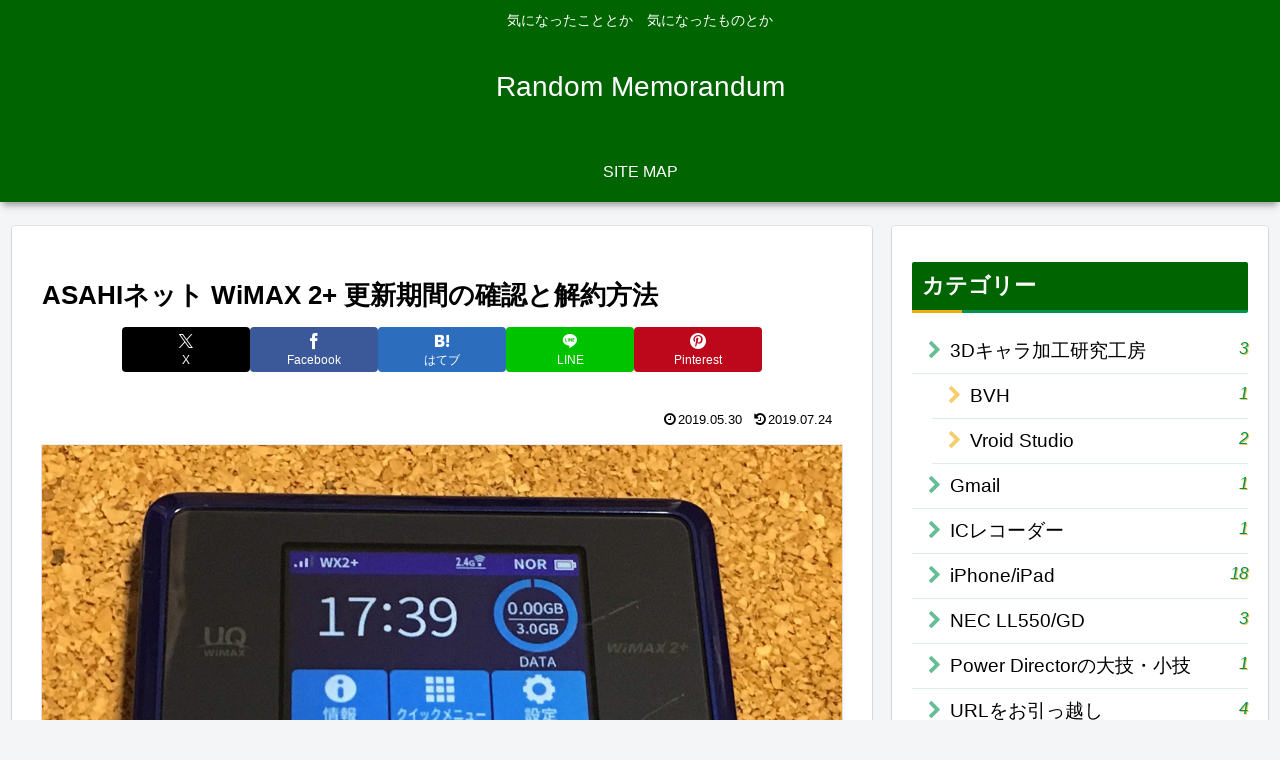

--- FILE ---
content_type: text/html; charset=UTF-8
request_url: https://randommemorandum.rouge22.com/asahinet-wimax2-kaiyaku/
body_size: 16499
content:
<!doctype html><html lang="ja"><head><meta charset="utf-8"><meta name="viewport" content="width=device-width, initial-scale=1.0, viewport-fit=cover"><meta name="referrer" content="no-referrer-when-downgrade"><meta name="format-detection" content="telephone=no">  <script async src="https://www.googletagmanager.com/gtag/js?id=G-THEQMW128H"></script>  <script async src="https://pagead2.googlesyndication.com/pagead/js/adsbygoogle.js?client=ca-pub-4137048410951223"
     crossorigin="anonymous"></script> <meta name="google-site-verification" content="KbQl0ofEZvS8C84KLvMHURX7Jr_Y8Ty5-hokwKOZpY0" /><link rel="preconnect dns-prefetch" href="//www.googletagmanager.com"><link rel="preconnect dns-prefetch" href="//www.google-analytics.com"><link rel="preconnect dns-prefetch" href="//ajax.googleapis.com"><link rel="preconnect dns-prefetch" href="//cdnjs.cloudflare.com"><link rel="preconnect dns-prefetch" href="//pagead2.googlesyndication.com"><link rel="preconnect dns-prefetch" href="//googleads.g.doubleclick.net"><link rel="preconnect dns-prefetch" href="//tpc.googlesyndication.com"><link rel="preconnect dns-prefetch" href="//ad.doubleclick.net"><link rel="preconnect dns-prefetch" href="//www.gstatic.com"><link rel="preconnect dns-prefetch" href="//cse.google.com"><link rel="preconnect dns-prefetch" href="//fonts.gstatic.com"><link rel="preconnect dns-prefetch" href="//fonts.googleapis.com"><link rel="preconnect dns-prefetch" href="//cms.quantserve.com"><link rel="preconnect dns-prefetch" href="//secure.gravatar.com"><link rel="preconnect dns-prefetch" href="//cdn.syndication.twimg.com"><link rel="preconnect dns-prefetch" href="//cdn.jsdelivr.net"><link rel="preconnect dns-prefetch" href="//images-fe.ssl-images-amazon.com"><link rel="preconnect dns-prefetch" href="//completion.amazon.com"><link rel="preconnect dns-prefetch" href="//m.media-amazon.com"><link rel="preconnect dns-prefetch" href="//i.moshimo.com"><link rel="preconnect dns-prefetch" href="//aml.valuecommerce.com"><link rel="preconnect dns-prefetch" href="//dalc.valuecommerce.com"><link rel="preconnect dns-prefetch" href="//dalb.valuecommerce.com"><link rel="preload" as="font" type="font/woff" href="https://randommemorandum.rouge22.com/wp-content/themes/cocoon-master/webfonts/icomoon/fonts/icomoon.woff?v=2.7.0.2" crossorigin="anonymous"><link rel="preload" as="font" type="font/woff2" href="https://randommemorandum.rouge22.com/wp-content/themes/cocoon-master/webfonts/fontawesome/fonts/fontawesome-webfont.woff2?v=4.7.0" crossorigin="anonymous"><link media="all" href="https://randommemorandum.rouge22.com/wp-content/cache/autoptimize/css/autoptimize_a70e13198cfbdd8dbda350f76888eb53.css" rel="stylesheet"><title>ASAHIネット WiMAX 2+ 更新期間の確認と解約方法 | Random Memorandum</title><meta name='robots' content='max-image-preview:large' /><meta property="og:type" content="article"><meta property="og:description" content="WiMAX 2+は、契約期間ごとに乗り換えるのが絶対オトク。ルーターが実質無料だったりするので、その時々でもっとも強力なキャンペーンをやっているプロバイダを選ぶ方がいい。BIGLOBE WiMAX 2+ キャンペーン自分が契約していたASA..."><meta property="og:title" content="ASAHIネット WiMAX 2+ 更新期間の確認と解約方法"><meta property="og:url" content="https://randommemorandum.rouge22.com/asahinet-wimax2-kaiyaku/"><meta property="og:image" content="https://randommemorandum.rouge22.com/wp-content/uploads/2019/05/232d613a9ae1c6edf58261697788993a.jpg"><meta property="og:site_name" content="Random Memorandum"><meta property="og:locale" content="ja_JP"><meta property="article:published_time" content="2019-05-30T17:35:12+09:00" /><meta property="article:modified_time" content="2019-07-24T13:48:33+09:00" /><meta property="article:section" content="WiMAX/WiMAX 2+"><meta property="article:section" content="パソコン関連"><meta property="article:tag" content="朝日ネット wimax 解約"><meta name="twitter:card" content="summary"><meta property="twitter:description" content="WiMAX 2+は、契約期間ごとに乗り換えるのが絶対オトク。ルーターが実質無料だったりするので、その時々でもっとも強力なキャンペーンをやっているプロバイダを選ぶ方がいい。BIGLOBE WiMAX 2+ キャンペーン自分が契約していたASA..."><meta property="twitter:title" content="ASAHIネット WiMAX 2+ 更新期間の確認と解約方法"><meta property="twitter:url" content="https://randommemorandum.rouge22.com/asahinet-wimax2-kaiyaku/"><meta name="twitter:image" content="https://randommemorandum.rouge22.com/wp-content/uploads/2019/05/232d613a9ae1c6edf58261697788993a.jpg"><meta name="twitter:domain" content="randommemorandum.rouge22.com"><meta name="twitter:creator" content="@shizukanoumix"><meta name="twitter:site" content="@shizukanoumix"><link rel='dns-prefetch' href='//cdnjs.cloudflare.com' /><link rel='dns-prefetch' href='//stats.wp.com' /><link rel="alternate" type="application/rss+xml" title="Random Memorandum &raquo; フィード" href="https://randommemorandum.rouge22.com/feed/" /><link rel="alternate" type="application/rss+xml" title="Random Memorandum &raquo; コメントフィード" href="https://randommemorandum.rouge22.com/comments/feed/" /> <script src="https://cdnjs.cloudflare.com/ajax/libs/jquery/3.6.1/jquery.min.js?ver=3.6.1" id="jquery-core-js"></script> <script src="https://cdnjs.cloudflare.com/ajax/libs/jquery-migrate/3.3.2/jquery-migrate.min.js?ver=3.0.1" id="jquery-migrate-js"></script> <script id="responsive-lightbox-js-before">var rlArgs = {"script":"swipebox","selector":"lightbox","customEvents":"","activeGalleries":true,"animation":true,"hideCloseButtonOnMobile":false,"removeBarsOnMobile":false,"hideBars":true,"hideBarsDelay":5000,"videoMaxWidth":1080,"useSVG":true,"loopAtEnd":false,"woocommerce_gallery":false,"ajaxurl":"https:\/\/randommemorandum.rouge22.com\/wp-admin\/admin-ajax.php","nonce":"297dec708a","preview":false,"postId":4105,"scriptExtension":false};

//# sourceURL=responsive-lightbox-js-before</script> <link rel='shortlink' href='https://randommemorandum.rouge22.com/?p=4105' /> <script>(function(url){
	if(/(?:Chrome\/26\.0\.1410\.63 Safari\/537\.31|WordfenceTestMonBot)/.test(navigator.userAgent)){ return; }
	var addEvent = function(evt, handler) {
		if (window.addEventListener) {
			document.addEventListener(evt, handler, false);
		} else if (window.attachEvent) {
			document.attachEvent('on' + evt, handler);
		}
	};
	var removeEvent = function(evt, handler) {
		if (window.removeEventListener) {
			document.removeEventListener(evt, handler, false);
		} else if (window.detachEvent) {
			document.detachEvent('on' + evt, handler);
		}
	};
	var evts = 'contextmenu dblclick drag dragend dragenter dragleave dragover dragstart drop keydown keypress keyup mousedown mousemove mouseout mouseover mouseup mousewheel scroll'.split(' ');
	var logHuman = function() {
		if (window.wfLogHumanRan) { return; }
		window.wfLogHumanRan = true;
		var wfscr = document.createElement('script');
		wfscr.type = 'text/javascript';
		wfscr.async = true;
		wfscr.src = url + '&r=' + Math.random();
		(document.getElementsByTagName('head')[0]||document.getElementsByTagName('body')[0]).appendChild(wfscr);
		for (var i = 0; i < evts.length; i++) {
			removeEvent(evts[i], logHuman);
		}
	};
	for (var i = 0; i < evts.length; i++) {
		addEvent(evts[i], logHuman);
	}
})('//randommemorandum.rouge22.com/?wordfence_lh=1&hid=03C8CF9DC9D11804376D6BD3B9288A9C');</script> <link rel="canonical" href="https://randommemorandum.rouge22.com/asahinet-wimax2-kaiyaku/"><meta name="description" content="WiMAX 2+は、契約期間ごとに乗り換えるのが絶対オトク。ルーターが実質無料だったりするので、その時々でもっとも強力なキャンペーンをやっているプロバイダを選ぶ方がいい。BIGLOBE WiMAX 2+ キャンペーン自分が契約していたASA..."><meta name="keywords" content="WiMAX/WiMAX 2+,パソコン関連"><meta name="thumbnail" content="https://randommemorandum.rouge22.com/wp-content/uploads/2019/05/232d613a9ae1c6edf58261697788993a.jpg">  <script type="application/ld+json">{
  "@context": "https://schema.org",
  "@type": "Article",
  "mainEntityOfPage":{
    "@type":"WebPage",
    "@id":"https://randommemorandum.rouge22.com/asahinet-wimax2-kaiyaku/"
  },
  "headline": "ASAHIネット WiMAX 2+ 更新期間の確認と解約方法",
  "image": {
    "@type": "ImageObject",
    "url": "https://randommemorandum.rouge22.com/wp-content/uploads/2019/05/232d613a9ae1c6edf58261697788993a.jpg",
    "width": 1280,
    "height": 784
  },
  "datePublished": "2019-05-30T17:35:12+09:00",
  "dateModified": "2019-07-24T13:48:33+09:00",
  "author": {
    "@type": "Person",
    "name": "Random Memorandum",
    "url": "https://randommemorandum.rouge22.com"
  },
  "description": "WiMAX 2+は、契約期間ごとに乗り換えるのが絶対オトク。ルーターが実質無料だったりするので、その時々でもっとも強力なキャンペーンをやっているプロバイダを選ぶ方がいい。BIGLOBE WiMAX 2+ キャンペーン自分が契約していたASA...…"
}</script> <link rel="icon" href="https://randommemorandum.rouge22.com/wp-content/uploads/2018/08/cropped-45f4b7fec44fa5d334aa70e5d1a7c6e7-32x32.png" sizes="32x32" /><link rel="icon" href="https://randommemorandum.rouge22.com/wp-content/uploads/2018/08/cropped-45f4b7fec44fa5d334aa70e5d1a7c6e7-192x192.png" sizes="192x192" /><link rel="apple-touch-icon" href="https://randommemorandum.rouge22.com/wp-content/uploads/2018/08/cropped-45f4b7fec44fa5d334aa70e5d1a7c6e7-180x180.png" /><meta name="msapplication-TileImage" content="https://randommemorandum.rouge22.com/wp-content/uploads/2018/08/cropped-45f4b7fec44fa5d334aa70e5d1a7c6e7-270x270.png" />  <script src="//accaii.com/shizukanoumix/script.js" async></script><noscript><img alt src="//accaii.com/shizukanoumix/script?guid=on"></noscript></head><body class="wp-singular post-template-default single single-post postid-4105 single-format-standard wp-theme-cocoon-master wp-child-theme-cocoon-child-master ja none body public-page page-body categoryid-996 categoryid-4 tagid-883 ff-meiryo fz-19px fw-400 hlt-center-logo-wrap ect-entry-card-wrap rect--wrap no-scrollable-sidebar no-scrollable-main sidebar-right mblt-footer-mobile-buttons scrollable-mobile-buttons author-admin mobile-button-fmb no-mobile-sidebar no-post-author font-awesome-4 thumb-wide" itemscope itemtype="https://schema.org/WebPage">  <script src="//accaii.com/shizukanoumix/script.js" async></script><noscript><img alt src="//accaii.com/shizukanoumix/script?guid=on"></noscript><div id="container" class="container cf"> <script src="//accaii.com/shizukanoumix/script.js" async></script><noscript><img alt src="//accaii.com/shizukanoumix/script?guid=on"></noscript><div id="header-container" class="header-container"><div id="header-container-in" class="header-container-in hlt-center-logo"><header id="header" class="header cf" itemscope itemtype="https://schema.org/WPHeader"><div id="header-in" class="header-in wrap cf" itemscope itemtype="https://schema.org/WebSite"><div class="tagline" itemprop="alternativeHeadline">気になったこととか　気になったものとか</div><div class="logo logo-header logo-text"><a href="https://randommemorandum.rouge22.com/" class="site-name site-name-text-link" itemprop="url"><span class="site-name-text" itemprop="name about">Random Memorandum</span></a></div></div></header><nav id="navi" class="navi cf" itemscope itemtype="https://schema.org/SiteNavigationElement"><div id="navi-in" class="navi-in wrap cf"><ul id="menu-site-map" class="menu-top menu-header menu-pc"><li id="menu-item-2322" class="menu-item menu-item-type-post_type menu-item-object-page menu-item-has-no-description"><a href="https://randommemorandum.rouge22.com/site-map/"><div class="caption-wrap"><div class="item-label">SITE MAP</div></div></a></li></ul></div></nav></div></div><div id="content" class="content cf"><div id="content-in" class="content-in wrap"><main id="main" class="main" itemscope itemtype="https://schema.org/Blog"><article id="post-4105" class="article post-4105 post type-post status-publish format-standard has-post-thumbnail hentry category-wimax-post category-pc-kanren-post tag--wimax--post ja" itemscope="itemscope" itemprop="blogPost" itemtype="https://schema.org/BlogPosting" data-clarity-region="article"><header class="article-header entry-header"><h1 class="entry-title" itemprop="headline">ASAHIネット WiMAX 2+ 更新期間の確認と解約方法</h1><div class="eye-catch-wrap display-none"><figure class="eye-catch" itemprop="image" itemscope itemtype="https://schema.org/ImageObject"> <img width="1280" height="784" src="https://randommemorandum.rouge22.com/wp-content/uploads/2019/05/232d613a9ae1c6edf58261697788993a.jpg" class="attachment-1280x784 size-1280x784 eye-catch-image wp-post-image" alt="" decoding="async" loading="lazy" srcset="https://randommemorandum.rouge22.com/wp-content/uploads/2019/05/232d613a9ae1c6edf58261697788993a.jpg 1280w, https://randommemorandum.rouge22.com/wp-content/uploads/2019/05/232d613a9ae1c6edf58261697788993a-500x306.jpg 500w, https://randommemorandum.rouge22.com/wp-content/uploads/2019/05/232d613a9ae1c6edf58261697788993a-768x470.jpg 768w, https://randommemorandum.rouge22.com/wp-content/uploads/2019/05/232d613a9ae1c6edf58261697788993a-680x417.jpg 680w" sizes="(max-width: 1280px) 100vw, 1280px" /><meta itemprop="url" content="https://randommemorandum.rouge22.com/wp-content/uploads/2019/05/232d613a9ae1c6edf58261697788993a.jpg"><meta itemprop="width" content="1280"><meta itemprop="height" content="784"> <span class="cat-label cat-label-996">WiMAX/WiMAX 2+</span></figure></div><div class="sns-share ss-col-6 ss-high-and-low-lc bc-brand-color sbc-hide ss-top"><div class="sns-share-buttons sns-buttons"> <a href="https://x.com/intent/tweet?text=ASAHI%E3%83%8D%E3%83%83%E3%83%88+WiMAX+2%2B+%E6%9B%B4%E6%96%B0%E6%9C%9F%E9%96%93%E3%81%AE%E7%A2%BA%E8%AA%8D%E3%81%A8%E8%A7%A3%E7%B4%84%E6%96%B9%E6%B3%95&#038;url=https%3A%2F%2Frandommemorandum.rouge22.com%2Fasahinet-wimax2-kaiyaku%2F" class="sns-button share-button twitter-button twitter-share-button-sq x-corp-button x-corp-share-button-sq" target="_blank" title="Xでシェア" rel="nofollow noopener noreferrer" aria-label="Xでシェア"><span class="social-icon icon-x-corp"></span><span class="button-caption">X</span><span class="share-count twitter-share-count x-share-count"></span></a> <a href="//www.facebook.com/sharer/sharer.php?u=https%3A%2F%2Frandommemorandum.rouge22.com%2Fasahinet-wimax2-kaiyaku%2F&#038;t=ASAHI%E3%83%8D%E3%83%83%E3%83%88+WiMAX+2%2B+%E6%9B%B4%E6%96%B0%E6%9C%9F%E9%96%93%E3%81%AE%E7%A2%BA%E8%AA%8D%E3%81%A8%E8%A7%A3%E7%B4%84%E6%96%B9%E6%B3%95" class="sns-button share-button facebook-button facebook-share-button-sq" target="_blank" title="Facebookでシェア" rel="nofollow noopener noreferrer" aria-label="Facebookでシェア"><span class="social-icon icon-facebook"></span><span class="button-caption">Facebook</span><span class="share-count facebook-share-count"></span></a> <a href="//b.hatena.ne.jp/entry/s/randommemorandum.rouge22.com/asahinet-wimax2-kaiyaku/" class="sns-button share-button hatebu-button hatena-bookmark-button hatebu-share-button-sq" data-hatena-bookmark-layout="simple" target="_blank" title="はてブでブックマーク" rel="nofollow noopener noreferrer" aria-label="はてブでブックマーク"><span class="social-icon icon-hatena"></span><span class="button-caption">はてブ</span><span class="share-count hatebu-share-count"></span></a> <a href="//timeline.line.me/social-plugin/share?url=https%3A%2F%2Frandommemorandum.rouge22.com%2Fasahinet-wimax2-kaiyaku%2F" class="sns-button share-button line-button line-share-button-sq" target="_blank" title="LINEでシェア" rel="nofollow noopener noreferrer" aria-label="LINEでシェア"><span class="social-icon icon-line"></span><span class="button-caption">LINE</span><span class="share-count line-share-count"></span></a> <a href="//www.pinterest.com/pin/create/button/?url=https%3A%2F%2Frandommemorandum.rouge22.com%2Fasahinet-wimax2-kaiyaku%2F" class="sns-button share-button pinterest-button pinterest-share-button-sq" target="_blank" title="Pinterestでシェア" rel="nofollow noopener noreferrer" data-pin-do="buttonBookmark" data-pin-custom="true" aria-label="Pinterestでシェア"><span class="social-icon icon-pinterest"></span><span class="button-caption">Pinterest</span><span class="share-count pinterest-share-count"></span></a></div></div><div class="date-tags"> <span class="post-date"><span class="fa fa-clock-o" aria-hidden="true"></span><span class="entry-date date published"><meta itemprop="datePublished" content="2019-05-30T17:35:12+09:00">2019.05.30</span></span><span class="post-update"><span class="fa fa-history" aria-hidden="true"></span><time class="entry-date date updated" datetime="2019-07-24T13:48:33+09:00" itemprop="dateModified">2019.07.24</time></span></div></header><div class="entry-content cf iwe-shadow-paper" itemprop="mainEntityOfPage"><div class="theContentWrap-ccc"><p><img loading="lazy" decoding="async" src="https://randommemorandum.rouge22.com/wp-content/uploads/2019/05/232d613a9ae1c6edf58261697788993a.jpg" alt="" width="1280" height="784" class="aligncenter size-full wp-image-4117" srcset="https://randommemorandum.rouge22.com/wp-content/uploads/2019/05/232d613a9ae1c6edf58261697788993a.jpg 1280w, https://randommemorandum.rouge22.com/wp-content/uploads/2019/05/232d613a9ae1c6edf58261697788993a-500x306.jpg 500w, https://randommemorandum.rouge22.com/wp-content/uploads/2019/05/232d613a9ae1c6edf58261697788993a-768x470.jpg 768w, https://randommemorandum.rouge22.com/wp-content/uploads/2019/05/232d613a9ae1c6edf58261697788993a-680x417.jpg 680w" sizes="(max-width: 1280px) 100vw, 1280px" /></p><p>&nbsp;</p><p>WiMAX 2+は、契約期間ごとに乗り換えるのが絶対オトク。</p><p>ルーターが実質無料だったりするので、その時々でもっとも強力なキャンペーンをやっているプロバイダを選ぶ方がいい。</p><p><a rel="nofollow noopener" target="_blank" href="https://px.a8.net/svt/ejp?a8mat=35DHH6+5URIGY+B4+I5XO2">BIGLOBE WiMAX 2+ キャンペーン<span class="fa fa-external-link external-icon anchor-icon"></span></a><br /> <img loading="lazy" decoding="async" src="https://www13.a8.net/0.gif?a8mat=35DHH6+5URIGY+B4+I5XO2" border="0" alt="" width="1" height="1" /></p><p>自分が契約していたASAHIネット WiMAX 2+が、ついに2年の契約期間を終えようとする。</p><p>この機会にASAHIネット WiMAX 2+の解約方法をまとめておこう。</p><p>&nbsp;</p><div id="toc_container" class="no_bullets"><p class="toc_title">もくじ</p><ul class="toc_list"><li><a href="#i">更新期間の確認方法</a></li><li><a href="#i-2">ユーザー名とパスワードを入力</a></li><li><a href="#i-3">会員専用ページで契約内容を確認する</a></li><li><a href="#i-4">契約内容確認・各種お手続き窓口</a></li><li><a href="#i-5">契約更新期間確認</a></li><li><a href="#i-6">解約方法</a></li><li><a href="#i-7">最後は満額支払いになる</a></li><li><a href="#i-8">まとめ</a></li></ul></div><div class="ad-area no-icon ad-content-middle ad-auto ad-label-visible cf" itemscope itemtype="https://schema.org/WPAdBlock"><div class="ad-label" itemprop="name" data-nosnippet>スポンサーリンク</div><div class="ad-wrap"><div class="ad-responsive ad-usual"> <ins class="adsbygoogle"
 style="display:block"
 data-ad-client="ca-pub-4137048410951223"
 data-ad-slot="9569823713"
 data-ad-format="auto"
 data-full-width-responsive="true"></ins> <script>(adsbygoogle = window.adsbygoogle || []).push({});</script></div></div></div><div id="text-35" class="widget widget-single-content-middle widget_text"><div class="textwidget"><p><a rel="nofollow noopener" target="_blank" style="word-wrap: break-word;" href="https://hb.afl.rakuten.co.jp/ichiba/1b40a624.4dc49a32.1b40a625.550c2c95/?pc=https%3A%2F%2Fitem.rakuten.co.jp%2Fzensho%2Fr_gyd32%2F&amp;link_type=text&amp;ut=eyJwYWdlIjoiaXRlbSIsInR5cGUiOiJ0ZXh0Iiwic2l6ZSI6IjMwMHgzMDAiLCJuYW0iOjEsIm5hbXAiOiJyaWdodCIsImNvbSI6MSwiY29tcCI6ImRvd24iLCJwcmljZSI6MCwiYm9yIjoxLCJjb2wiOjEsImJidG4iOjEsInByb2QiOjB9">【期間限定】【送料無料】牛丼の具32パックセットすき家牛丼の具冷凍食品 牛丼【S8】<span class="fa fa-external-link external-icon anchor-icon"></span></a></p></div></div><h2><span id="i">更新期間の確認方法</span></h2><p><img loading="lazy" decoding="async" src="https://randommemorandum.rouge22.com/wp-content/uploads/2019/05/9d725461398dfe7a847d95ac78b1e675.jpg" alt="" width="1280" height="960" class="aligncenter size-full wp-image-3982" srcset="https://randommemorandum.rouge22.com/wp-content/uploads/2019/05/9d725461398dfe7a847d95ac78b1e675.jpg 1280w, https://randommemorandum.rouge22.com/wp-content/uploads/2019/05/9d725461398dfe7a847d95ac78b1e675-500x375.jpg 500w, https://randommemorandum.rouge22.com/wp-content/uploads/2019/05/9d725461398dfe7a847d95ac78b1e675-768x576.jpg 768w, https://randommemorandum.rouge22.com/wp-content/uploads/2019/05/9d725461398dfe7a847d95ac78b1e675-680x510.jpg 680w" sizes="(max-width: 1280px) 100vw, 1280px" /></p><p>まず、自分の更新時期がいつかを確認する。</p><p>自動更新なので、タイミングを間違えると高額な違約金が掛かってしまう。</p><div class="speech-wrap sb-id-11 sbs-stn sbp-l sbis-cb cf"><div class="speech-person"><figure class="speech-icon"><img decoding="async" src="https://randommemorandum.rouge22.com/wp-content/uploads/2018/09/abf910875a597b9d0720bba718e9ea44.png" alt="" class="speech-icon-image" /></figure></div><div class="speech-balloon"><p>！！！！</p></div></div><p>また数年の契約になるのも、イヤ！</p><p>絶対タイミングを逃したくない！</p><p>とにかく更新期間を確認しなくちゃ。</p><p><strong><a rel="nofollow noopener" target="_blank" href="https://asahi-net.jp/">まず、ASAHIネットにアクセスする。<span class="fa fa-external-link external-icon anchor-icon"></span></a></strong></p><p>①「会員サポート」</p><p>②「会員専用ページログイン」</p><p><img loading="lazy" decoding="async" src="https://randommemorandum.rouge22.com/wp-content/uploads/2019/05/3c1a85609f380bd7ec25e313ad0446ab.png" alt="" width="963" height="482" class="aligncenter size-full wp-image-4106" srcset="https://randommemorandum.rouge22.com/wp-content/uploads/2019/05/3c1a85609f380bd7ec25e313ad0446ab.png 963w, https://randommemorandum.rouge22.com/wp-content/uploads/2019/05/3c1a85609f380bd7ec25e313ad0446ab-500x250.png 500w, https://randommemorandum.rouge22.com/wp-content/uploads/2019/05/3c1a85609f380bd7ec25e313ad0446ab-768x384.png 768w, https://randommemorandum.rouge22.com/wp-content/uploads/2019/05/3c1a85609f380bd7ec25e313ad0446ab-680x340.png 680w" sizes="(max-width: 963px) 100vw, 963px" /></p><h2><span id="i-2">ユーザー名とパスワードを入力</span></h2><p>ユーザー名とパスワードを入力する。</p><p>更新期限間際に慌てないように、あらかじめ確認しておこう。<br /> <img loading="lazy" decoding="async" src="https://randommemorandum.rouge22.com/wp-content/uploads/2019/05/82ff83ada2649a960f3af628e12950a7.png" alt="ユーザー名とパスワード" width="921" height="524" class="aligncenter size-full wp-image-4108" srcset="https://randommemorandum.rouge22.com/wp-content/uploads/2019/05/82ff83ada2649a960f3af628e12950a7.png 921w, https://randommemorandum.rouge22.com/wp-content/uploads/2019/05/82ff83ada2649a960f3af628e12950a7-500x284.png 500w, https://randommemorandum.rouge22.com/wp-content/uploads/2019/05/82ff83ada2649a960f3af628e12950a7-768x437.png 768w, https://randommemorandum.rouge22.com/wp-content/uploads/2019/05/82ff83ada2649a960f3af628e12950a7-680x387.png 680w, https://randommemorandum.rouge22.com/wp-content/uploads/2019/05/82ff83ada2649a960f3af628e12950a7-120x68.png 120w, https://randommemorandum.rouge22.com/wp-content/uploads/2019/05/82ff83ada2649a960f3af628e12950a7-160x90.png 160w" sizes="(max-width: 921px) 100vw, 921px" /></p><h2><span id="i-3">会員専用ページで契約内容を確認する</span></h2><p>［会員専用ページ］が開く。</p><p>「契約内容」の「確認・変更する」をクリックする。</p><p><img loading="lazy" decoding="async" src="https://randommemorandum.rouge22.com/wp-content/uploads/2019/05/d8dded7d6735f3d95d2cb9904638be67.png" alt="" width="970" height="746" class="aligncenter size-full wp-image-4107" srcset="https://randommemorandum.rouge22.com/wp-content/uploads/2019/05/d8dded7d6735f3d95d2cb9904638be67.png 970w, https://randommemorandum.rouge22.com/wp-content/uploads/2019/05/d8dded7d6735f3d95d2cb9904638be67-500x385.png 500w, https://randommemorandum.rouge22.com/wp-content/uploads/2019/05/d8dded7d6735f3d95d2cb9904638be67-768x591.png 768w, https://randommemorandum.rouge22.com/wp-content/uploads/2019/05/d8dded7d6735f3d95d2cb9904638be67-680x523.png 680w" sizes="(max-width: 970px) 100vw, 970px" /></p><p>次のページが開く。</p><p>「WiMAX 2+ オプション」欄の「確認する」をクリックする。</p><p><img loading="lazy" decoding="async" src="https://randommemorandum.rouge22.com/wp-content/uploads/2019/05/c1678579110837c801fdc66147ebf382.png" alt="" width="753" height="604" class="aligncenter size-full wp-image-4110" srcset="https://randommemorandum.rouge22.com/wp-content/uploads/2019/05/c1678579110837c801fdc66147ebf382.png 753w, https://randommemorandum.rouge22.com/wp-content/uploads/2019/05/c1678579110837c801fdc66147ebf382-500x401.png 500w, https://randommemorandum.rouge22.com/wp-content/uploads/2019/05/c1678579110837c801fdc66147ebf382-680x545.png 680w" sizes="(max-width: 753px) 100vw, 753px" /></p><p>&nbsp;</p><h2><span id="i-4">契約内容確認・各種お手続き窓口</span></h2><p>［契約内容確認・各種お手続き窓口］が開く。</p><p>契約内容確認・各種お手続き窓口へというボタンをクリック。</p><p><img loading="lazy" decoding="async" src="https://randommemorandum.rouge22.com/wp-content/uploads/2019/05/5f66c2efa41bb6ab2de48d4fa7a86597.png" alt="" width="946" height="673" class="aligncenter size-full wp-image-4111" srcset="https://randommemorandum.rouge22.com/wp-content/uploads/2019/05/5f66c2efa41bb6ab2de48d4fa7a86597.png 946w, https://randommemorandum.rouge22.com/wp-content/uploads/2019/05/5f66c2efa41bb6ab2de48d4fa7a86597-500x356.png 500w, https://randommemorandum.rouge22.com/wp-content/uploads/2019/05/5f66c2efa41bb6ab2de48d4fa7a86597-768x546.png 768w, https://randommemorandum.rouge22.com/wp-content/uploads/2019/05/5f66c2efa41bb6ab2de48d4fa7a86597-680x484.png 680w" sizes="(max-width: 946px) 100vw, 946px" /></p><p>&nbsp;</p><h2><span id="i-5">契約更新期間確認</span></h2><p><img loading="lazy" decoding="async" src="https://randommemorandum.rouge22.com/wp-content/uploads/2019/05/0bc8247d004c0b68ffa8404abc27d4f9.jpg" alt="" width="1280" height="960" class="aligncenter size-full wp-image-4120" srcset="https://randommemorandum.rouge22.com/wp-content/uploads/2019/05/0bc8247d004c0b68ffa8404abc27d4f9.jpg 1280w, https://randommemorandum.rouge22.com/wp-content/uploads/2019/05/0bc8247d004c0b68ffa8404abc27d4f9-500x375.jpg 500w, https://randommemorandum.rouge22.com/wp-content/uploads/2019/05/0bc8247d004c0b68ffa8404abc27d4f9-768x576.jpg 768w, https://randommemorandum.rouge22.com/wp-content/uploads/2019/05/0bc8247d004c0b68ffa8404abc27d4f9-680x510.jpg 680w" sizes="(max-width: 1280px) 100vw, 1280px" /></p><p>この画面で契約更新期間を確認する。</p><p>この期間以外は、違約金が掛かるので要注意。</p><p><img loading="lazy" decoding="async" src="https://randommemorandum.rouge22.com/wp-content/uploads/2019/05/075cfc507da71288c022d31115b46110.png" alt="" width="932" height="516" class="aligncenter size-full wp-image-4112" srcset="https://randommemorandum.rouge22.com/wp-content/uploads/2019/05/075cfc507da71288c022d31115b46110.png 932w, https://randommemorandum.rouge22.com/wp-content/uploads/2019/05/075cfc507da71288c022d31115b46110-500x277.png 500w, https://randommemorandum.rouge22.com/wp-content/uploads/2019/05/075cfc507da71288c022d31115b46110-768x425.png 768w, https://randommemorandum.rouge22.com/wp-content/uploads/2019/05/075cfc507da71288c022d31115b46110-680x376.png 680w, https://randommemorandum.rouge22.com/wp-content/uploads/2019/05/075cfc507da71288c022d31115b46110-160x90.png 160w" sizes="(max-width: 932px) 100vw, 932px" /></p><h2><span id="i-6">解約方法</span></h2><p>同じ画面を下の方へスクロールする。</p><p>一番下までスクロールする。</p><p>「本サービスを解約する」というボタンが表示される。</p><p>注意事項をしっかり読んで、更新期間をもう一度確認し、大丈夫だったら、「本サービスを解約する」をクリックする。</p><p><img loading="lazy" decoding="async" src="https://randommemorandum.rouge22.com/wp-content/uploads/2019/05/5c2c59f93e091647ff012b77262769ab.png" alt="" width="906" height="483" class="aligncenter size-full wp-image-4113" srcset="https://randommemorandum.rouge22.com/wp-content/uploads/2019/05/5c2c59f93e091647ff012b77262769ab.png 906w, https://randommemorandum.rouge22.com/wp-content/uploads/2019/05/5c2c59f93e091647ff012b77262769ab-500x267.png 500w, https://randommemorandum.rouge22.com/wp-content/uploads/2019/05/5c2c59f93e091647ff012b77262769ab-768x409.png 768w, https://randommemorandum.rouge22.com/wp-content/uploads/2019/05/5c2c59f93e091647ff012b77262769ab-680x363.png 680w" sizes="(max-width: 906px) 100vw, 906px" /></p><p>月中に解約しても、契約は月末まで。</p><p>ここで解約になるのはあくまでもWiMAX 2+だけ。</p><p><a rel="nofollow noopener" target="_blank" href="https://asahi-net.jp/support/account/resign/new_resign04.html">Asahiネットのサービスすべてを解約するには、別の手続きが必要になる。<span class="fa fa-external-link external-icon anchor-icon"></span></a></p><h2><span id="i-7">最後は満額支払いになる</span></h2><p>自分が契約したときは、キャンペーンで半年間無料だった。</p><p>その後、<span class="marker-under-blue">月額4,635円</span>の請求がきていた。</p><p>ところが、突然、<span class="marker-under-red">5,240円の請求</span>が！</p><div class="speech-wrap sb-id-11 sbs-stn sbp-l sbis-cb cf"><div class="speech-person"><figure class="speech-icon"><img decoding="async" src="https://randommemorandum.rouge22.com/wp-content/uploads/2018/09/abf910875a597b9d0720bba718e9ea44.png" alt="" class="speech-icon-image" /></figure></div><div class="speech-balloon"><p>解約したはずなのに、なぜだっ!？</p></div></div><p>Asahinetの会員サポートに問い合わせてみると、それまで割引料金が適用されていたが、解約すると最後の月は満額請求になるとのこと。</p><p>まぁ、契約するときにどこかに書いてあったのだろうけれども、それも2年も前の話だし、忘れちゃうのも仕方ない……。</p><h2><span id="i-8">まとめ</span></h2><p>AsahiネットのWiMAX 2+を解約するには、ネットでできる。</p><p>違約金がかからないよう、解約日に注意！（解約手続きをWeb上でしても、月末まで利用できる）</p><p>キャンペーンによるけれども、解約すると、最後の月の利用料だけ高くなることがある。</p><p>Asahiネットのメールとか、光回線とか使っていなければ、プロバイダー契約を解約する手続きも必要になる。</p><p>WiMAX 2+の契約と解約は、キャンペーンが複雑だし、利用期間も管理しなければならないし、結構面倒だった。特にAsahiネットは、思いもよらず（自分が忘れていただけだけれども）、最後に利用料が値上がりして請求されて、なんだかモヤモヤするな。</p><p>さて、気を取り直して、次に選んだのは<a rel="nofollow noopener" target="_blank" href="https://px.a8.net/svt/ejp?a8mat=35DHH6+5URIGY+B4+I5XO2">BIGLOBE WiMAX 2+ キャンペーン<span class="fa fa-external-link external-icon anchor-icon"></span></a><img loading="lazy" decoding="async" src="https://www13.a8.net/0.gif?a8mat=35DHH6+5URIGY+B4+I5XO2" border="0" alt="" width="1" height="1" /></p><p>「月額使用料を下げる！」という目的に合致して、キャッシュバックはないけれど、とりあえず、3千円台で使えることになった。</p><p>Asahiネットと比較すると、<span class="marker-under-blue">4,635円</span>→<span class="marker-under">3,911円</span>、つまり毎月約724円の節約ということになった。</p><p>やはりWiMAX 2+は、契約期間満了ごとに、乗り換えるのが最良ということが分かった。</p><p><strong><a rel="nofollow noopener" target="_blank" href="https://px.a8.net/svt/ejp?a8mat=35DHH6+5URIGY+B4+I5XO2">＞＞BIGLOBE WiMAX 2+ キャンペーンを見に行ってみる＞＞<span class="fa fa-external-link external-icon anchor-icon"></span></a><img loading="lazy" decoding="async" src="https://www13.a8.net/0.gif?a8mat=35DHH6+5URIGY+B4+I5XO2" border="0" alt="" width="1" height="1" /></strong></p></div></div><footer class="article-footer entry-footer"><div id="text-36" class="widget widget-single-content-bottom widget_text"><div class="textwidget"><p><a rel="nofollow noopener" target="_blank" href="https://amzn.to/3j9w55q">【Amazon.co.jp 限定セット】東京 西川 洗って使える マスク 5枚組 男女兼用 Mサイズ 100回洗濯OK 繰り返し使える UVカット 紫外線対策 伸縮素材でお顔にフィット 飛沫防止 耳が痛くなりにくい 日本製<span class="fa fa-external-link external-icon anchor-icon"></span></a></p></div></div><div class="entry-categories-tags ctdt-category-only"><div class="entry-categories"><a class="cat-link cat-link-996" href="https://randommemorandum.rouge22.com/category/wimax/"><span class="fa fa-folder cat-icon tax-icon" aria-hidden="true"></span>WiMAX/WiMAX 2+</a><a class="cat-link cat-link-4" href="https://randommemorandum.rouge22.com/category/pc-kanren/"><span class="fa fa-folder cat-icon tax-icon" aria-hidden="true"></span>パソコン関連</a></div><div class="entry-tags"><a class="tag-link tag-link-883 border-element" href="https://randommemorandum.rouge22.com/tag/%e6%9c%9d%e6%97%a5%e3%83%8d%e3%83%83%e3%83%88-wimax-%e8%a7%a3%e7%b4%84/"><span class="fa fa-tag tag-icon tax-icon" aria-hidden="true"></span>朝日ネット wimax 解約</a></div></div><div class="ad-area no-icon ad-content-bottom ad-dabble-rectangle ad-label-visible cf" itemscope itemtype="https://schema.org/WPAdBlock"><div class="ad-label" itemprop="name" data-nosnippet>スポンサーリンク</div><div class="ad-wrap"><div class="ad-responsive ad-usual"> <ins class="adsbygoogle"
 style="display:block"
 data-ad-client="ca-pub-4137048410951223"
 data-ad-slot="9569823713"
 data-ad-format="rectangle"
 data-full-width-responsive="true"></ins> <script>(adsbygoogle = window.adsbygoogle || []).push({});</script></div><div class="ad-responsive ad-additional ad-additional-double"> <ins class="adsbygoogle"
 style="display:block"
 data-ad-client="ca-pub-4137048410951223"
 data-ad-slot="9569823713"
 data-ad-format="rectangle"
 data-full-width-responsive="true"></ins> <script>(adsbygoogle = window.adsbygoogle || []).push({});</script></div></div></div><div class="sns-share ss-col-3 bc-brand-color sbc-hide ss-bottom"><div class="sns-share-message">シェアする</div><div class="sns-share-buttons sns-buttons"> <a href="https://x.com/intent/tweet?text=ASAHI%E3%83%8D%E3%83%83%E3%83%88+WiMAX+2%2B+%E6%9B%B4%E6%96%B0%E6%9C%9F%E9%96%93%E3%81%AE%E7%A2%BA%E8%AA%8D%E3%81%A8%E8%A7%A3%E7%B4%84%E6%96%B9%E6%B3%95&#038;url=https%3A%2F%2Frandommemorandum.rouge22.com%2Fasahinet-wimax2-kaiyaku%2F" class="sns-button share-button twitter-button twitter-share-button-sq x-corp-button x-corp-share-button-sq" target="_blank" title="Xでシェア" rel="nofollow noopener noreferrer" aria-label="Xでシェア"><span class="social-icon icon-x-corp"></span><span class="button-caption">X</span><span class="share-count twitter-share-count x-share-count"></span></a> <a href="//www.facebook.com/sharer/sharer.php?u=https%3A%2F%2Frandommemorandum.rouge22.com%2Fasahinet-wimax2-kaiyaku%2F&#038;t=ASAHI%E3%83%8D%E3%83%83%E3%83%88+WiMAX+2%2B+%E6%9B%B4%E6%96%B0%E6%9C%9F%E9%96%93%E3%81%AE%E7%A2%BA%E8%AA%8D%E3%81%A8%E8%A7%A3%E7%B4%84%E6%96%B9%E6%B3%95" class="sns-button share-button facebook-button facebook-share-button-sq" target="_blank" title="Facebookでシェア" rel="nofollow noopener noreferrer" aria-label="Facebookでシェア"><span class="social-icon icon-facebook"></span><span class="button-caption">Facebook</span><span class="share-count facebook-share-count"></span></a> <a href="//b.hatena.ne.jp/entry/s/randommemorandum.rouge22.com/asahinet-wimax2-kaiyaku/" class="sns-button share-button hatebu-button hatena-bookmark-button hatebu-share-button-sq" data-hatena-bookmark-layout="simple" target="_blank" title="はてブでブックマーク" rel="nofollow noopener noreferrer" aria-label="はてブでブックマーク"><span class="social-icon icon-hatena"></span><span class="button-caption">はてブ</span><span class="share-count hatebu-share-count"></span></a> <a href="//timeline.line.me/social-plugin/share?url=https%3A%2F%2Frandommemorandum.rouge22.com%2Fasahinet-wimax2-kaiyaku%2F" class="sns-button share-button line-button line-share-button-sq" target="_blank" title="LINEでシェア" rel="nofollow noopener noreferrer" aria-label="LINEでシェア"><span class="social-icon icon-line"></span><span class="button-caption">LINE</span><span class="share-count line-share-count"></span></a> <a href="//www.pinterest.com/pin/create/button/?url=https%3A%2F%2Frandommemorandum.rouge22.com%2Fasahinet-wimax2-kaiyaku%2F" class="sns-button share-button pinterest-button pinterest-share-button-sq" target="_blank" title="Pinterestでシェア" rel="nofollow noopener noreferrer" data-pin-do="buttonBookmark" data-pin-custom="true" aria-label="Pinterestでシェア"><span class="social-icon icon-pinterest"></span><span class="button-caption">Pinterest</span><span class="share-count pinterest-share-count"></span></a></div></div><div class="sns-follow bc-brand-color fbc-hide sf-bottom"><div class="sns-follow-message">shizukanoumixをフォローする</div><div class="sns-follow-buttons sns-buttons"> <a href="https://twitter.com/shizukanoumix" class="sns-button follow-button twitter-button twitter-follow-button-sq x-corp-button x-corp-follow-button-sq" target="_blank" title="Xをフォロー" rel="nofollow noopener noreferrer" aria-label="Xをフォロー"><span class="icon-x-corp-logo"></span></a> <a href="//feedly.com/i/discover/sources/search/feed/https%3A%2F%2Frandommemorandum.rouge22.com" class="sns-button follow-button feedly-button feedly-follow-button-sq" target="_blank" title="feedlyで更新情報を購読" rel="nofollow noopener noreferrer" aria-label="feedlyで更新情報を購読"><span class="icon-feedly-logo"></span><span class="follow-count feedly-follow-count"></span></a> <a href="https://randommemorandum.rouge22.com/feed/" class="sns-button follow-button rss-button rss-follow-button-sq" target="_blank" title="RSSで更新情報を購読" rel="nofollow noopener noreferrer" aria-label="RSSで更新情報を購読"><span class="icon-rss-logo"></span></a></div></div><div class="footer-meta"><div class="author-info"> <span class="fa fa-pencil" aria-hidden="true"></span> <a href="https://randommemorandum.rouge22.com" class="author-link"> <span class="post-author vcard author" itemprop="editor author creator copyrightHolder" itemscope itemtype="https://schema.org/Person"><meta itemprop="url" content="https://randommemorandum.rouge22.com"> <span class="author-name fn" itemprop="name">Random Memorandum</span> </span> </a></div></div></footer></article><div class="under-entry-content"><aside id="related-entries" class="related-entries rect-"><h2 class="related-entry-heading"> <span class="related-entry-main-heading main-caption"> 関連記事 </span></h2><div class="related-list"> <a href="https://randommemorandum.rouge22.com/twitter-umekomi-customize/" class="related-entry-card-wrap a-wrap border-element cf" title="Twitter埋め込みカスタマイズの方法"><article class="post-2373 related-entry-card e-card cf post type-post status-publish format-standard has-post-thumbnail hentry category-wordpress-post category-pc-kanren-post tag-twitter-post ja"><figure class="related-entry-card-thumb card-thumb e-card-thumb"> <img width="120" height="90" src="https://randommemorandum.rouge22.com/wp-content/uploads/2018/08/twitter.jpg" class="related-entry-card-thumb-image card-thumb-image wp-post-image" alt="" decoding="async" loading="lazy" srcset="https://randommemorandum.rouge22.com/wp-content/uploads/2018/08/twitter.jpg 1280w, https://randommemorandum.rouge22.com/wp-content/uploads/2018/08/twitter-500x375.jpg 500w, https://randommemorandum.rouge22.com/wp-content/uploads/2018/08/twitter-768x576.jpg 768w, https://randommemorandum.rouge22.com/wp-content/uploads/2018/08/twitter-680x510.jpg 680w" sizes="(max-width: 120px) 100vw, 120px" /> <span class="cat-label cat-label-15">WordPress</span></figure><div class="related-entry-card-content card-content e-card-content"><h3 class="related-entry-card-title card-title e-card-title"> Twitter埋め込みカスタマイズの方法</h3><div class="related-entry-card-snippet card-snippet e-card-snippet"> 1.　Twitterで、埋め込みたいリストのURLをコピーする2.↓のサイトへ行く。3.スクロールして、Embedded Timelineをクリックする。4.ウインドウが開いたら、①コピーしたURLをボックスにペーストし、②Previewボ...</div><div class="related-entry-card-meta card-meta e-card-meta"><div class="related-entry-card-info e-card-info"> <span class="post-date"><span class="fa fa-clock-o" aria-hidden="true"></span><span class="entry-date">2018.08.09</span></span></div><div class="related-entry-card-categorys e-card-categorys"><span class="entry-category cat-label-15">WordPress</span><span class="entry-category cat-label-4">パソコン関連</span></div></div></div></article> </a> <a href="https://randommemorandum.rouge22.com/atok-update-error/" class="related-entry-card-wrap a-wrap border-element cf" title="【ATOK】令和アップデート方法【図解】"><article class="post-3793 related-entry-card e-card cf post type-post status-publish format-standard has-post-thumbnail hentry category-pc-kanren-post tag-atok-post tag-836-post ja"><figure class="related-entry-card-thumb card-thumb e-card-thumb"> <img width="160" height="90" src="https://randommemorandum.rouge22.com/wp-content/uploads/2019/05/atok-update-160x90.png" class="related-entry-card-thumb-image card-thumb-image wp-post-image" alt="" decoding="async" loading="lazy" srcset="https://randommemorandum.rouge22.com/wp-content/uploads/2019/05/atok-update-160x90.png 160w, https://randommemorandum.rouge22.com/wp-content/uploads/2019/05/atok-update-120x68.png 120w, https://randommemorandum.rouge22.com/wp-content/uploads/2019/05/atok-update-320x180.png 320w" sizes="(max-width: 160px) 100vw, 160px" /> <span class="cat-label cat-label-4">パソコン関連</span></figure><div class="related-entry-card-content card-content e-card-content"><h3 class="related-entry-card-title card-title e-card-title"> 【ATOK】令和アップデート方法【図解】</h3><div class="related-entry-card-snippet card-snippet e-card-snippet"> ATOKのアップデートをする。令和になったんだから、「れいわ」と入れたら「令和」になってほしい。天下のATOKなのに、元号がかわってからもう10日も経とうというのに、いまだに「れいわ」→「例話」と元気よく変換する。おいっ！頭にきたので、手動...</div><div class="related-entry-card-meta card-meta e-card-meta"><div class="related-entry-card-info e-card-info"> <span class="post-date"><span class="fa fa-clock-o" aria-hidden="true"></span><span class="entry-date">2019.05.10</span></span></div><div class="related-entry-card-categorys e-card-categorys"><span class="entry-category cat-label-4">パソコン関連</span></div></div></div></article> </a> <a href="https://randommemorandum.rouge22.com/ipadress-kantan/" class="related-entry-card-wrap a-wrap border-element cf" title="自分のIPアドレスを１秒で知る方法"><article class="post-481 related-entry-card e-card cf post type-post status-publish format-standard has-post-thumbnail hentry category-pc-kanren-post tag-ip-post ja"><figure class="related-entry-card-thumb card-thumb e-card-thumb"> <img width="135" height="90" src="https://randommemorandum.rouge22.com/wp-content/uploads/2017/10/PC_1508207614.jpg" class="related-entry-card-thumb-image card-thumb-image wp-post-image" alt="" decoding="async" loading="lazy" srcset="https://randommemorandum.rouge22.com/wp-content/uploads/2017/10/PC_1508207614.jpg 1280w, https://randommemorandum.rouge22.com/wp-content/uploads/2017/10/PC_1508207614-500x333.jpg 500w, https://randommemorandum.rouge22.com/wp-content/uploads/2017/10/PC_1508207614-768x512.jpg 768w, https://randommemorandum.rouge22.com/wp-content/uploads/2017/10/PC_1508207614-680x453.jpg 680w" sizes="(max-width: 135px) 100vw, 135px" /> <span class="cat-label cat-label-4">パソコン関連</span></figure><div class="related-entry-card-content card-content e-card-content"><h3 class="related-entry-card-title card-title e-card-title"> 自分のIPアドレスを１秒で知る方法</h3><div class="related-entry-card-snippet card-snippet e-card-snippet"> 自分のIPアドレスを知りたいときがある。Windowsならコントロールパネルから調べることもできるけれど……メンドウクサイ！！そういう時は、「確認くん」が便利。アクセスするだけで自分のIPアドレスが判明する。超楽チン！</div><div class="related-entry-card-meta card-meta e-card-meta"><div class="related-entry-card-info e-card-info"> <span class="post-date"><span class="fa fa-clock-o" aria-hidden="true"></span><span class="entry-date">2017.10.16</span></span></div><div class="related-entry-card-categorys e-card-categorys"><span class="entry-category cat-label-4">パソコン関連</span></div></div></div></article> </a> <a href="https://randommemorandum.rouge22.com/chrome-id-pw-kakunin/" class="related-entry-card-wrap a-wrap border-element cf" title="Chromeで各サイトのユーザー名とパスワードを確認する方法"><article class="post-3901 related-entry-card e-card cf post type-post status-publish format-standard has-post-thumbnail hentry category-google-chrome-post category-pc-kanren-post tag-id-post tag-pw-post tag-869-post tag-871-post tag-870-post ja"><figure class="related-entry-card-thumb card-thumb e-card-thumb"> <img width="135" height="90" src="https://randommemorandum.rouge22.com/wp-content/uploads/2019/05/d9756785d9a869153a6a679525ef971c.jpg" class="related-entry-card-thumb-image card-thumb-image wp-post-image" alt="" decoding="async" loading="lazy" srcset="https://randommemorandum.rouge22.com/wp-content/uploads/2019/05/d9756785d9a869153a6a679525ef971c.jpg 1280w, https://randommemorandum.rouge22.com/wp-content/uploads/2019/05/d9756785d9a869153a6a679525ef971c-500x333.jpg 500w, https://randommemorandum.rouge22.com/wp-content/uploads/2019/05/d9756785d9a869153a6a679525ef971c-768x512.jpg 768w, https://randommemorandum.rouge22.com/wp-content/uploads/2019/05/d9756785d9a869153a6a679525ef971c-680x453.jpg 680w" sizes="(max-width: 135px) 100vw, 135px" /> <span class="cat-label cat-label-445">Google Chrome</span></figure><div class="related-entry-card-content card-content e-card-content"><h3 class="related-entry-card-title card-title e-card-title"> Chromeで各サイトのユーザー名とパスワードを確認する方法</h3><div class="related-entry-card-snippet card-snippet e-card-snippet"> ネット上にID（ユーザー名）とパスワードが必要なサイトが増えた。ブラウザ（IEやGoogle Chromeなど）がどんどん覚えてくれるので、人間は全然覚えられない。最近は同じパスワードの使い回しを避けるため、思いつきでいろいろな組み合わせを...</div><div class="related-entry-card-meta card-meta e-card-meta"><div class="related-entry-card-info e-card-info"> <span class="post-date"><span class="fa fa-clock-o" aria-hidden="true"></span><span class="entry-date">2019.05.13</span></span></div><div class="related-entry-card-categorys e-card-categorys"><span class="entry-category cat-label-445">Google Chrome</span><span class="entry-category cat-label-4">パソコン関連</span></div></div></div></article> </a> <a href="https://randommemorandum.rouge22.com/london-judenjijou/" class="related-entry-card-wrap a-wrap border-element cf" title="ロンドン旅行の充電事情"><article class="post-62 related-entry-card e-card cf post type-post status-publish format-standard has-post-thumbnail hentry category-iphone-ipad-post category-pc-kanren-post tag---amazon-post tag-477-post tag-479-post tag-476-post tag-471-post tag-472-post tag-483-post tag---iphone-post tag-482-post tag-480-post tag-474-post tag-473-post tag-481-post ja"><figure class="related-entry-card-thumb card-thumb e-card-thumb"> <img width="120" height="90" src="https://randommemorandum.rouge22.com/wp-content/uploads/2018/07/big_ben_1532450449.jpg" class="related-entry-card-thumb-image card-thumb-image wp-post-image" alt="" decoding="async" loading="lazy" srcset="https://randommemorandum.rouge22.com/wp-content/uploads/2018/07/big_ben_1532450449.jpg 1280w, https://randommemorandum.rouge22.com/wp-content/uploads/2018/07/big_ben_1532450449-500x375.jpg 500w, https://randommemorandum.rouge22.com/wp-content/uploads/2018/07/big_ben_1532450449-768x576.jpg 768w, https://randommemorandum.rouge22.com/wp-content/uploads/2018/07/big_ben_1532450449-680x510.jpg 680w" sizes="(max-width: 120px) 100vw, 120px" /> <span class="cat-label cat-label-910">iPhone/iPad</span></figure><div class="related-entry-card-content card-content e-card-content"><h3 class="related-entry-card-title card-title e-card-title"> ロンドン旅行の充電事情</h3><div class="related-entry-card-snippet card-snippet e-card-snippet"> 2013年8月、2週間のロンドン旅行をした。今は持ち物にデジカメとかタブレットとのデバイスなど、充電しなければ使えないものが多い。ロンドンでどうやって充電したらいいのか……？ロンドン旅行で不自由なくデバイスを利用した時の充電関係のグッズをま...</div><div class="related-entry-card-meta card-meta e-card-meta"><div class="related-entry-card-info e-card-info"> <span class="post-date"><span class="fa fa-clock-o" aria-hidden="true"></span><span class="entry-date">2014.01.08</span></span></div><div class="related-entry-card-categorys e-card-categorys"><span class="entry-category cat-label-910">iPhone/iPad</span><span class="entry-category cat-label-4">パソコン関連</span></div></div></div></article> </a> <a href="https://randommemorandum.rouge22.com/fire-tv-pana-rimokon/" class="related-entry-card-wrap a-wrap border-element cf" title="Fire TV stick10年前のパナTVリモコンで動くか？"><article class="post-3681 related-entry-card e-card cf post type-post status-publish format-standard has-post-thumbnail hentry category-amazon-post category-pc-kanren-post tag-fire-tv-stick---post tag-fire-tv-sticktv-post tag-fire-tv-stick-post tag-fire-tv--post tag--fire-tv-stick-post ja"><figure class="related-entry-card-thumb card-thumb e-card-thumb"> <img width="160" height="90" src="https://randommemorandum.rouge22.com/wp-content/uploads/2019/04/209564f46db0c9a82ccc9a25f53a5784-160x90.jpg" class="related-entry-card-thumb-image card-thumb-image wp-post-image" alt="" decoding="async" loading="lazy" srcset="https://randommemorandum.rouge22.com/wp-content/uploads/2019/04/209564f46db0c9a82ccc9a25f53a5784-160x90.jpg 160w, https://randommemorandum.rouge22.com/wp-content/uploads/2019/04/209564f46db0c9a82ccc9a25f53a5784-120x68.jpg 120w, https://randommemorandum.rouge22.com/wp-content/uploads/2019/04/209564f46db0c9a82ccc9a25f53a5784-320x180.jpg 320w" sizes="(max-width: 160px) 100vw, 160px" /> <span class="cat-label cat-label-377">Amazon</span></figure><div class="related-entry-card-content card-content e-card-content"><h3 class="related-entry-card-title card-title e-card-title"> Fire TV stick10年前のパナTVリモコンで動くか？</h3><div class="related-entry-card-snippet card-snippet e-card-snippet"> 実家のテレビにFire TV stickを設置した。設定は無事にできた！でもリモコンが小さくて面倒くさい。ちまちま面倒くさい。もっといい方法はないのだろうか。そういえば、手になじんでいるテレビのリモコンでFire TV stickは操作でき...</div><div class="related-entry-card-meta card-meta e-card-meta"><div class="related-entry-card-info e-card-info"> <span class="post-date"><span class="fa fa-clock-o" aria-hidden="true"></span><span class="entry-date">2019.04.27</span></span></div><div class="related-entry-card-categorys e-card-categorys"><span class="entry-category cat-label-377">Amazon</span><span class="entry-category cat-label-4">パソコン関連</span></div></div></div></article> </a> <a href="https://randommemorandum.rouge22.com/echo-spot-ga-kininaru/" class="related-entry-card-wrap a-wrap border-element cf" title="Echo Spot (エコースポット) が気になる"><article class="post-2962 related-entry-card e-card cf post type-post status-publish format-standard has-post-thumbnail hentry category-amazon-post category-pc-kanren-post ja"><figure class="related-entry-card-thumb card-thumb e-card-thumb"> <img width="160" height="90" src="https://randommemorandum.rouge22.com/wp-content/uploads/2018/12/61QUwaM9s9L._SL1000_-160x90.jpg" class="related-entry-card-thumb-image card-thumb-image wp-post-image" alt="" decoding="async" loading="lazy" srcset="https://randommemorandum.rouge22.com/wp-content/uploads/2018/12/61QUwaM9s9L._SL1000_-160x90.jpg 160w, https://randommemorandum.rouge22.com/wp-content/uploads/2018/12/61QUwaM9s9L._SL1000_-120x68.jpg 120w, https://randommemorandum.rouge22.com/wp-content/uploads/2018/12/61QUwaM9s9L._SL1000_-320x180.jpg 320w" sizes="(max-width: 160px) 100vw, 160px" /> <span class="cat-label cat-label-377">Amazon</span></figure><div class="related-entry-card-content card-content e-card-content"><h3 class="related-entry-card-title card-title e-card-title"> Echo Spot (エコースポット) が気になる</h3><div class="related-entry-card-snippet card-snippet e-card-snippet"> Echo Spot (エコースポット) とはEcho Spot (エコースポット) とは、スマートスピーカーに画面がついたもの。「スマートスピーカー」とは、簡単に言うと、「インターネットに接続できる音声認識付き賢いスピーカー」。Echo (...</div><div class="related-entry-card-meta card-meta e-card-meta"><div class="related-entry-card-info e-card-info"> <span class="post-date"><span class="fa fa-clock-o" aria-hidden="true"></span><span class="entry-date">2018.12.07</span></span></div><div class="related-entry-card-categorys e-card-categorys"><span class="entry-category cat-label-377">Amazon</span><span class="entry-category cat-label-4">パソコン関連</span></div></div></div></article> </a> <a href="https://randommemorandum.rouge22.com/chrome-hirakanai-win7/" class="related-entry-card-wrap a-wrap border-element cf" title="【Win７】Chromeが突然開かない！【解決】"><article class="post-3334 related-entry-card e-card cf post type-post status-publish format-standard has-post-thumbnail hentry category-google-chrome-post category-pc-kanren-post tag-chrome-post ja"><figure class="related-entry-card-thumb card-thumb e-card-thumb"> <img width="90" height="90" src="https://randommemorandum.rouge22.com/wp-content/uploads/2019/01/windows7.png" class="related-entry-card-thumb-image card-thumb-image wp-post-image" alt="" decoding="async" loading="lazy" srcset="https://randommemorandum.rouge22.com/wp-content/uploads/2019/01/windows7.png 1280w, https://randommemorandum.rouge22.com/wp-content/uploads/2019/01/windows7-300x300.png 300w, https://randommemorandum.rouge22.com/wp-content/uploads/2019/01/windows7-500x500.png 500w, https://randommemorandum.rouge22.com/wp-content/uploads/2019/01/windows7-768x768.png 768w, https://randommemorandum.rouge22.com/wp-content/uploads/2019/01/windows7-680x680.png 680w" sizes="(max-width: 90px) 100vw, 90px" /> <span class="cat-label cat-label-445">Google Chrome</span></figure><div class="related-entry-card-content card-content e-card-content"><h3 class="related-entry-card-title card-title e-card-title"> 【Win７】Chromeが突然開かない！【解決】</h3><div class="related-entry-card-snippet card-snippet e-card-snippet"> Windows7でGoogle Chromeが開かない……！！と、お正月から、トラブルに見舞われてしまった。ダブルクリックしようが、右クリックしようが何の反応もない。その時に、やったことの記録。再起動パソコンのトラブルが起きた時には、再起動...</div><div class="related-entry-card-meta card-meta e-card-meta"><div class="related-entry-card-info e-card-info"> <span class="post-date"><span class="fa fa-clock-o" aria-hidden="true"></span><span class="entry-date">2019.01.08</span></span></div><div class="related-entry-card-categorys e-card-categorys"><span class="entry-category cat-label-445">Google Chrome</span><span class="entry-category cat-label-4">パソコン関連</span></div></div></div></article> </a></div></aside><div class="ad-area no-icon ad-below-related-posts ad-auto ad-label-visible cf" itemscope itemtype="https://schema.org/WPAdBlock"><div class="ad-label" itemprop="name" data-nosnippet>スポンサーリンク</div><div class="ad-wrap"><div class="ad-responsive ad-usual"> <ins class="adsbygoogle"
 style="display:block"
 data-ad-client="ca-pub-4137048410951223"
 data-ad-slot="9569823713"
 data-ad-format="auto"
 data-full-width-responsive="true"></ins> <script>(adsbygoogle = window.adsbygoogle || []).push({});</script></div></div></div><div id="pager-post-navi" class="pager-post-navi post-navi-default post-navi-border cf"> <a href="https://randommemorandum.rouge22.com/amazon-debit-henpin/" title="Amazonデビットカード支払い→返品したらどうなる？" class="prev-post a-wrap border-element cf"><div class="fa fa-chevron-left iconfont" aria-hidden="true"></div><figure class="prev-post-thumb card-thumb"><img width="102" height="68" src="https://randommemorandum.rouge22.com/wp-content/uploads/2018/09/bank.jpg" class="attachment-thumb120 size-thumb120 wp-post-image" alt="" decoding="async" loading="lazy" srcset="https://randommemorandum.rouge22.com/wp-content/uploads/2018/09/bank.jpg 1280w, https://randommemorandum.rouge22.com/wp-content/uploads/2018/09/bank-500x333.jpg 500w, https://randommemorandum.rouge22.com/wp-content/uploads/2018/09/bank-768x512.jpg 768w, https://randommemorandum.rouge22.com/wp-content/uploads/2018/09/bank-680x453.jpg 680w" sizes="(max-width: 102px) 100vw, 102px" /></figure><div class="prev-post-title">Amazonデビットカード支払い→返品したらどうなる？</div></a><a href="https://randommemorandum.rouge22.com/mac-mini-dual-monitor/" title="Mac mini(Late 2012)でデュアルモニター【Win10】" class="next-post a-wrap cf"><div class="fa fa-chevron-right iconfont" aria-hidden="true"></div><figure class="next-post-thumb card-thumb"> <img width="102" height="68" src="https://randommemorandum.rouge22.com/wp-content/uploads/2019/05/display.jpg" class="attachment-thumb120 size-thumb120 wp-post-image" alt="" decoding="async" loading="lazy" srcset="https://randommemorandum.rouge22.com/wp-content/uploads/2019/05/display.jpg 1280w, https://randommemorandum.rouge22.com/wp-content/uploads/2019/05/display-500x332.jpg 500w, https://randommemorandum.rouge22.com/wp-content/uploads/2019/05/display-768x510.jpg 768w, https://randommemorandum.rouge22.com/wp-content/uploads/2019/05/display-680x452.jpg 680w" sizes="(max-width: 102px) 100vw, 102px" /></figure><div class="next-post-title">Mac mini(Late 2012)でデュアルモニター【Win10】</div></a></div></div><div id="breadcrumb" class="breadcrumb breadcrumb-category sbp-main-bottom" itemscope itemtype="https://schema.org/BreadcrumbList"><div class="breadcrumb-home" itemscope itemtype="https://schema.org/ListItem" itemprop="itemListElement"><span class="fa fa-home fa-fw" aria-hidden="true"></span><a href="https://randommemorandum.rouge22.com" itemprop="item"><span itemprop="name" class="breadcrumb-caption">ホーム</span></a><meta itemprop="position" content="1" /></div><div class="breadcrumb-item" itemscope itemtype="https://schema.org/ListItem" itemprop="itemListElement"><span class="sp"><span class="fa fa-angle-right" aria-hidden="true"></span></span><span class="fa fa-folder fa-fw" aria-hidden="true"></span><a href="https://randommemorandum.rouge22.com/category/wimax/" itemprop="item"><span itemprop="name" class="breadcrumb-caption">WiMAX/WiMAX 2+</span></a><meta itemprop="position" content="2" /></div></div></main><div id="sidebar" class="sidebar nwa cf" role="complementary"><aside id="categories-4" class="widget widget-sidebar widget-sidebar-standard widget_categories"><h3 class="widget-sidebar-title widget-title">カテゴリー</h3><ul><li class="cat-item cat-item-1007"><a href="https://randommemorandum.rouge22.com/category/3d%e3%82%ad%e3%83%a3%e3%83%a9%e5%8a%a0%e5%b7%a5%e7%a0%94%e7%a9%b6%e5%b7%a5%e6%88%bf/"><span class="list-item-caption">3Dキャラ加工研究工房</span><span class="post-count">3</span></a><ul class='children'><li class="cat-item cat-item-1021"><a href="https://randommemorandum.rouge22.com/category/3d%e3%82%ad%e3%83%a3%e3%83%a9%e5%8a%a0%e5%b7%a5%e7%a0%94%e7%a9%b6%e5%b7%a5%e6%88%bf/bvh/"><span class="list-item-caption">BVH</span><span class="post-count">1</span></a></li><li class="cat-item cat-item-1019"><a href="https://randommemorandum.rouge22.com/category/3d%e3%82%ad%e3%83%a3%e3%83%a9%e5%8a%a0%e5%b7%a5%e7%a0%94%e7%a9%b6%e5%b7%a5%e6%88%bf/vroid-studio/"><span class="list-item-caption">Vroid Studio</span><span class="post-count">2</span></a></li></ul></li><li class="cat-item cat-item-980"><a href="https://randommemorandum.rouge22.com/category/gmail/"><span class="list-item-caption">Gmail</span><span class="post-count">1</span></a></li><li class="cat-item cat-item-1080"><a href="https://randommemorandum.rouge22.com/category/ic%e3%83%ac%e3%82%b3%e3%83%bc%e3%83%80%e3%83%bc/"><span class="list-item-caption">ICレコーダー</span><span class="post-count">1</span></a></li><li class="cat-item cat-item-910"><a href="https://randommemorandum.rouge22.com/category/iphone-ipad/"><span class="list-item-caption">iPhone/iPad</span><span class="post-count">18</span></a></li><li class="cat-item cat-item-988"><a href="https://randommemorandum.rouge22.com/category/nec-ll550-gd/"><span class="list-item-caption">NEC LL550/GD</span><span class="post-count">3</span></a></li><li class="cat-item cat-item-1114"><a href="https://randommemorandum.rouge22.com/category/power-director%e3%81%ae%e5%a4%a7%e6%8a%80%e3%83%bb%e5%b0%8f%e6%8a%80/"><span class="list-item-caption">Power Directorの大技・小技</span><span class="post-count">1</span></a></li><li class="cat-item cat-item-1030"><a href="https://randommemorandum.rouge22.com/category/from-category-to-subdirectory/"><span class="list-item-caption">URLをお引っ越し</span><span class="post-count">4</span></a></li><li class="cat-item cat-item-996"><a href="https://randommemorandum.rouge22.com/category/wimax/"><span class="list-item-caption">WiMAX/WiMAX 2+</span><span class="post-count">5</span></a></li><li class="cat-item cat-item-15"><a href="https://randommemorandum.rouge22.com/category/wordpress/"><span class="list-item-caption">WordPress</span><span class="post-count">26</span></a></li><li class="cat-item cat-item-969"><a href="https://randommemorandum.rouge22.com/category/youtube/"><span class="list-item-caption">YouTube</span><span class="post-count">5</span></a></li><li class="cat-item cat-item-6"><a href="https://randommemorandum.rouge22.com/category/fortune-telling/"><span class="list-item-caption">あたってるかも、な占い</span><span class="post-count">8</span></a></li><li class="cat-item cat-item-85"><a href="https://randommemorandum.rouge22.com/category/job/"><span class="list-item-caption">お仕事</span><span class="post-count">24</span></a></li><li class="cat-item cat-item-1084"><a href="https://randommemorandum.rouge22.com/category/%e3%81%9d%e3%81%ae%e4%bb%96/"><span class="list-item-caption">その他</span><span class="post-count">1</span></a></li><li class="cat-item cat-item-791"><a href="https://randommemorandum.rouge22.com/category/affiliate/"><span class="list-item-caption">アフィリエイト</span><span class="post-count">9</span></a></li><li class="cat-item cat-item-933"><a href="https://randommemorandum.rouge22.com/category/app/"><span class="list-item-caption">アプリ</span><span class="post-count">4</span></a></li><li class="cat-item cat-item-2"><a href="https://randommemorandum.rouge22.com/category/entertainment/"><span class="list-item-caption">エンタテイメント</span><span class="post-count">15</span></a></li><li class="cat-item cat-item-1079"><a href="https://randommemorandum.rouge22.com/category/%e3%82%ac%e3%82%b8%e3%82%a7%e3%83%83%e3%83%88/"><span class="list-item-caption">ガジェット</span><span class="post-count">5</span></a></li><li class="cat-item cat-item-974"><a href="https://randommemorandum.rouge22.com/category/net-shopping/"><span class="list-item-caption">ネットショッピング</span><span class="post-count">5</span></a></li><li class="cat-item cat-item-4"><a href="https://randommemorandum.rouge22.com/category/pc-kanren/"><span class="list-item-caption">パソコン関連</span><span class="post-count">104</span></a><ul class='children'><li class="cat-item cat-item-377"><a href="https://randommemorandum.rouge22.com/category/pc-kanren/amazon/"><span class="list-item-caption">Amazon</span><span class="post-count">24</span></a></li><li class="cat-item cat-item-445"><a href="https://randommemorandum.rouge22.com/category/pc-kanren/google-chrome/"><span class="list-item-caption">Google Chrome</span><span class="post-count">3</span></a></li><li class="cat-item cat-item-827"><a href="https://randommemorandum.rouge22.com/category/pc-kanren/windows/"><span class="list-item-caption">Windows</span><span class="post-count">3</span></a></li><li class="cat-item cat-item-21"><a href="https://randommemorandum.rouge22.com/category/pc-kanren/microsoft-office/"><span class="list-item-caption">Word/Excel/PowerPoint</span><span class="post-count">9</span></a></li><li class="cat-item cat-item-1009"><a href="https://randommemorandum.rouge22.com/category/pc-kanren/docomo/"><span class="list-item-caption">ドコモ（docomo）</span><span class="post-count">4</span></a></li></ul></li><li class="cat-item cat-item-1061"><a href="https://randommemorandum.rouge22.com/category/%e3%83%94%e3%82%a2%e3%83%8e%e5%86%8d%e9%96%8b/"><span class="list-item-caption">ピアノ再開</span><span class="post-count">3</span></a></li><li class="cat-item cat-item-970"><a href="https://randommemorandum.rouge22.com/category/%e4%ba%a4%e9%80%9a%e6%a9%9f%e9%96%a2/"><span class="list-item-caption">交通機関</span><span class="post-count">3</span></a></li><li class="cat-item cat-item-973"><a href="https://randommemorandum.rouge22.com/category/%e5%81%a5%e5%ba%b7%e3%83%bb%e3%83%80%e3%82%a4%e3%82%a8%e3%83%83%e3%83%88/"><span class="list-item-caption">健康・ダイエット</span><span class="post-count">1</span></a></li><li class="cat-item cat-item-1022"><a href="https://randommemorandum.rouge22.com/category/learning/"><span class="list-item-caption">学ぶ</span><span class="post-count">4</span></a></li><li class="cat-item cat-item-274"><a href="https://randommemorandum.rouge22.com/category/%e6%96%87%e6%88%bf%e5%85%b7/"><span class="list-item-caption">文房具</span><span class="post-count">4</span></a></li><li class="cat-item cat-item-1"><a href="https://randommemorandum.rouge22.com/category/%e6%9c%aa%e5%88%86%e9%a1%9e/"><span class="list-item-caption">未分類</span><span class="post-count">8</span></a></li><li class="cat-item cat-item-34"><a href="https://randommemorandum.rouge22.com/category/life/"><span class="list-item-caption">生活</span><span class="post-count">11</span></a></li><li class="cat-item cat-item-3"><a href="https://randommemorandum.rouge22.com/category/zakkatokaden/"><span class="list-item-caption">雑貨と家電とデジカメ</span><span class="post-count">13</span></a></li><li class="cat-item cat-item-5"><a href="https://randommemorandum.rouge22.com/category/%e9%a3%9f%e3%81%b9%e3%81%a6%e3%81%bf%e3%81%9f%ef%bc%86%e9%a3%b2%e3%82%93%e3%81%a7%e3%81%bf%e3%81%9f/"><span class="list-item-caption">食べてみた＆飲んでみた</span><span class="post-count">24</span></a></li></ul></aside><aside id="text-34" class="widget widget-sidebar widget-sidebar-standard widget_text"><div class="textwidget"><p><a rel="nofollow noopener" target="_blank" href="https://randommemorandum.rouge22.com/aboutmoney/">お金にまつわる雑談</a></p></div></aside><aside id="custom_html-8" class="widget_text widget widget-sidebar widget-sidebar-standard widget_custom_html"><div class="textwidget custom-html-widget"><a rel="nofollow noopener" target="_blank" href="https://h.accesstrade.net/sp/cc?rk=0100km2p00idiz"><img src="https://h.accesstrade.net/sp/rr?rk=0100km2p00idiz" alt="" border="0" /></a> <img border="0" width="1" height="1" src="https://www15.a8.net/0.gif?a8mat=2ZPL8Y+4Y0O76+36UG+63H8H" alt=""> <a rel="nofollow noopener" target="_blank" href="https://h.accesstrade.net/sp/cc?rk=0100jl3b00idiz"><img src="https://h.accesstrade.net/sp/rr?rk=0100jl3b00idiz" alt="" border="0" /></a> <img border="0" width="1" height="1" src="https://www15.a8.net/0.gif?a8mat=2ZPL8Y+4Y0O76+36UG+63H8H" alt=""></div></aside><aside id="text-19" class="widget widget-sidebar widget-sidebar-standard widget_text"><h3 class="widget-sidebar-title widget-title">当ブログの運営サーバー</h3><div class="textwidget"><p><a rel="nofollow noopener" target="_blank" href="https://px.a8.net/svt/ejp?a8mat=2TTIY9+ANF74Q+CO4+6CP0X"><br /> <img loading="lazy" decoding="async" border="0" width="336" height="280" alt="" src="https://www25.a8.net/svt/bgt?aid=171018801644&#038;wid=002&#038;eno=01&#038;mid=s00000001642001067000&#038;mc=1"></a><br /> <img loading="lazy" decoding="async" border="0" width="1" height="1" src="https://www16.a8.net/0.gif?a8mat=2TTIY9+ANF74Q+CO4+6CP0X" alt=""></p></div></aside><aside id="pc_ad-2" class="widget widget-sidebar widget-sidebar-standard widget_pc_ad"><div class="ad-area no-icon pc-ad-widget ad-none ad-label-visible cf" itemscope itemtype="https://schema.org/WPAdBlock"><div class="ad-label" itemprop="name" data-nosnippet>スポンサーリンク</div><div class="ad-wrap"><div class="ad-responsive ad-usual"><script async src="https://pagead2.googlesyndication.com/pagead/js/adsbygoogle.js"></script>  <ins class="adsbygoogle"
 style="display:block"
 data-ad-client="ca-pub-4137048410951223"
 data-ad-slot="1785451001"
 data-ad-format="auto"
 data-full-width-responsive="true"></ins> <script>(adsbygoogle = window.adsbygoogle || []).push({});</script></div></div></div></aside><div class="ad-area no-icon ad-sidebar-bottom ad-vertical ad-label-invisible cf" itemscope itemtype="https://schema.org/WPAdBlock"><div class="ad-label" itemprop="name" data-nosnippet>スポンサーリンク</div><div class="ad-wrap"><div class="ad-responsive ad-usual"> <ins class="adsbygoogle"
 style="display:block"
 data-ad-client="ca-pub-4137048410951223"
 data-ad-slot="9569823713"
 data-ad-format="vertical"
 data-full-width-responsive="true"></ins> <script>(adsbygoogle = window.adsbygoogle || []).push({});</script></div><div class="ad-responsive ad-additional ad-additional-vertical"> <ins class="adsbygoogle"
 style="display:block"
 data-ad-client="ca-pub-4137048410951223"
 data-ad-slot="9569823713"
 data-ad-format="rectangle"
 data-full-width-responsive="true"></ins> <script>(adsbygoogle = window.adsbygoogle || []).push({});</script></div></div></div></div></div></div><footer id="footer" class="footer footer-container nwa" itemscope itemtype="https://schema.org/WPFooter"><div id="footer-in" class="footer-in wrap cf"><div class="footer-widgets cf"><div class="footer-left"></div><div class="footer-center"></div><div class="footer-right"><aside id="author_box-2" class="widget widget-footer-right widget_author_box"><div class="author-box border-element no-icon cf"><div class="author-widget-name"> この記事を書いた人</div><figure class="author-thumb circle-image"> <img alt='' src='https://secure.gravatar.com/avatar/7f6cac1823044f7391b5d309f079b4b248067c69418faa447e51784cda2ef2be?s=200&#038;d=mm&#038;r=g' srcset='https://secure.gravatar.com/avatar/7f6cac1823044f7391b5d309f079b4b248067c69418faa447e51784cda2ef2be?s=400&#038;d=mm&#038;r=g 2x' class='avatar avatar-200 photo' height='200' width='200' loading='lazy' decoding='async'/></figure><div class="author-content"><div class="author-name"> <a rel="author nofollow noopener" target="_blank" href="https://randommemorandum.rouge22.com/author/shizuka_t22/" title="shizukanoumix の投稿">shizukanoumix</a></div><div class="author-description"><p>Amazonアソシエイトに参加しています。</p></div><div class="profile-follows author-follows"><div class="sns-follow bc-brand-color fbc-hide sf-profile"><div class="sns-follow-message">shizukanoumixをフォローする</div><div class="sns-follow-buttons sns-buttons"> <a href="https://twitter.com/shizukanoumix" class="sns-button follow-button twitter-button twitter-follow-button-sq x-corp-button x-corp-follow-button-sq" target="_blank" title="Xをフォロー" rel="nofollow noopener noreferrer" aria-label="Xをフォロー"><span class="icon-x-corp-logo"></span></a> <a href="//feedly.com/i/discover/sources/search/feed/https%3A%2F%2Frandommemorandum.rouge22.com" class="sns-button follow-button feedly-button feedly-follow-button-sq" target="_blank" title="feedlyで更新情報を購読" rel="nofollow noopener noreferrer" aria-label="feedlyで更新情報を購読"><span class="icon-feedly-logo"></span><span class="follow-count feedly-follow-count"></span></a> <a href="https://randommemorandum.rouge22.com/feed/" class="sns-button follow-button rss-button rss-follow-button-sq" target="_blank" title="RSSで更新情報を購読" rel="nofollow noopener noreferrer" aria-label="RSSで更新情報を購読"><span class="icon-rss-logo"></span></a></div></div></div></div></div></aside></div></div><div class="footer-bottom fdt-up-and-down fnm-text-width cf"><div class="footer-bottom-logo"><div class="logo logo-footer logo-text"><a href="https://randommemorandum.rouge22.com/" class="site-name site-name-text-link" itemprop="url"><span class="site-name-text" itemprop="name about">Random Memorandum</span></a></div></div><div class="footer-bottom-content"><nav id="navi-footer" class="navi-footer"><div id="navi-footer-in" class="navi-footer-in"><ul id="menu-pc%e3%83%95%e3%83%83%e3%82%bf%e3%83%bc%e3%83%a1%e3%83%8b%e3%83%a5%e3%83%bc" class="menu-footer"><li id="menu-item-6341" class="menu-item menu-item-type-post_type menu-item-object-page menu-item-6341"><a href="https://randommemorandum.rouge22.com/privacy-policy/">プライバシーポリシー</a></li></ul></div></nav><div class="source-org copyright">© 2011 Random Memorandum.</div></div></div></div></footer><ul id="menu-pc%e3%83%95%e3%83%83%e3%82%bf%e3%83%bc%e3%83%a1%e3%83%8b%e3%83%a5%e3%83%bc-1" class="mobile-footer-menu-buttons mobile-menu-buttons"><li class="navi-menu-button menu-button"><a href="https://randommemorandum.rouge22.com/privacy-policy/" class="menu-button-in"><span class="custom-menu-icon menu-icon"><span class="fa fa-star"></span></span><span class="custom-menu-caption menu-caption">プライバシーポリシー</span></a></li></ul><div id="go-to-top" class="go-to-top"> <button class="go-to-top-button go-to-top-common go-to-top-hide go-to-top-button-icon-font" aria-label="トップへ戻る"><span class="fa fa-angle-double-up"></span></button></div> <script type="speculationrules">{"prefetch":[{"source":"document","where":{"and":[{"href_matches":"/*"},{"not":{"href_matches":["/wp-*.php","/wp-admin/*","/wp-content/uploads/*","/wp-content/*","/wp-content/plugins/*","/wp-content/themes/cocoon-child-master/*","/wp-content/themes/cocoon-master/*","/*\\?(.+)"]}},{"not":{"selector_matches":"a[rel~=\"nofollow\"]"}},{"not":{"selector_matches":".no-prefetch, .no-prefetch a"}}]},"eagerness":"conservative"}]}</script> <input type="hidden" id="ccc_nonce" name="ccc_nonce" value="457fbc9d42" /><input type="hidden" name="_wp_http_referer" value="/asahinet-wimax2-kaiyaku/" /><div id="wpcp-error-message" class="msgmsg-box-wpcp hideme"><span>error: </span></div> <script id="jetpack-stats-js-before">_stq = window._stq || [];
_stq.push([ "view", {"v":"ext","blog":"150320791","post":"4105","tz":"9","srv":"randommemorandum.rouge22.com","j":"1:15.4"} ]);
_stq.push([ "clickTrackerInit", "150320791", "4105" ]);
//# sourceURL=jetpack-stats-js-before</script> <script src="https://stats.wp.com/e-202604.js" id="jetpack-stats-js" defer="defer" data-wp-strategy="defer"></script> <script id="ccc-onload-js-extra">var CCC = {"endpoint":"https://randommemorandum.rouge22.com/wp-admin/admin-ajax.php","action":"cccAjax","postID":"4105","nonce":"\u003Cinput type=\"hidden\" id=\"_wpnonce\" name=\"_wpnonce\" value=\"457fbc9d42\" /\u003E\u003Cinput type=\"hidden\" name=\"_wp_http_referer\" value=\"/asahinet-wimax2-kaiyaku/\" /\u003E","remote_addr":"3.144.120.30","ga_push":""};
//# sourceURL=ccc-onload-js-extra</script> <script async src="https://pagead2.googlesyndication.com/pagead/js/adsbygoogle.js?client=ca-pub-4137048410951223" crossorigin="anonymous"></script> </div> <script defer src="https://randommemorandum.rouge22.com/wp-content/cache/autoptimize/js/autoptimize_3bf00c8c68773c173f59f62bfb00d829.js"></script></body></html>

--- FILE ---
content_type: text/html; charset=utf-8
request_url: https://www.google.com/recaptcha/api2/aframe
body_size: 263
content:
<!DOCTYPE HTML><html><head><meta http-equiv="content-type" content="text/html; charset=UTF-8"></head><body><script nonce="P7G1-Y3U--_sfa5C91cNsw">/** Anti-fraud and anti-abuse applications only. See google.com/recaptcha */ try{var clients={'sodar':'https://pagead2.googlesyndication.com/pagead/sodar?'};window.addEventListener("message",function(a){try{if(a.source===window.parent){var b=JSON.parse(a.data);var c=clients[b['id']];if(c){var d=document.createElement('img');d.src=c+b['params']+'&rc='+(localStorage.getItem("rc::a")?sessionStorage.getItem("rc::b"):"");window.document.body.appendChild(d);sessionStorage.setItem("rc::e",parseInt(sessionStorage.getItem("rc::e")||0)+1);localStorage.setItem("rc::h",'1769111151024');}}}catch(b){}});window.parent.postMessage("_grecaptcha_ready", "*");}catch(b){}</script></body></html>

--- FILE ---
content_type: text/javascript; charset=utf-8
request_url: https://accaii.com/shizukanoumix/script?ck1=0&xno=c9f552c1031594b6&tz=0&scr=1280.720.24&inw=1280&dpr=1&ori=0&tch=0&geo=1&nav=Mozilla%2F5.0%20(Macintosh%3B%20Intel%20Mac%20OS%20X%2010_15_7)%20AppleWebKit%2F537.36%20(KHTML%2C%20like%20Gecko)%20Chrome%2F131.0.0.0%20Safari%2F537.36%3B%20ClaudeBot%2F1.0%3B%20%2Bclaudebot%40anthropic.com)&url=https%3A%2F%2Frandommemorandum.rouge22.com%2Fasahinet-wimax2-kaiyaku%2F&ttl=ASAHI%E3%83%8D%E3%83%83%E3%83%88%20WiMAX%202%2B%20%E6%9B%B4%E6%96%B0%E6%9C%9F%E9%96%93%E3%81%AE%E7%A2%BA%E8%AA%8D%E3%81%A8%E8%A7%A3%E7%B4%84%E6%96%B9%E6%B3%95%20%7C%20Random%20Memorandum&if=0&ct=0&wd=0&mile=&ref=&now=1769111150140
body_size: 187
content:
window.accaii.save('fd969664ac47464e.6953599c.69727e6e.0.9.9.0','rouge22.com');
window.accaii.ready(true);

--- FILE ---
content_type: application/javascript
request_url: https://randommemorandum.rouge22.com/wp-content/cache/autoptimize/js/autoptimize_3bf00c8c68773c173f59f62bfb00d829.js
body_size: 48011
content:
window.dataLayer=window.dataLayer||[];function gtag(){dataLayer.push(arguments);}
gtag('js',new Date());gtag('config','G-THEQMW128H');;
/*! @license DOMPurify 3.3.1 | (c) Cure53 and other contributors | Released under the Apache license 2.0 and Mozilla Public License 2.0 | github.com/cure53/DOMPurify/blob/3.3.1/LICENSE */
!function(e,t){"object"==typeof exports&&"undefined"!=typeof module?module.exports=t():"function"==typeof define&&define.amd?define(t):(e="undefined"!=typeof globalThis?globalThis:e||self).DOMPurify=t()}(this,(function(){"use strict";const{entries:e,setPrototypeOf:t,isFrozen:n,getPrototypeOf:o,getOwnPropertyDescriptor:r}=Object;let{freeze:i,seal:a,create:l}=Object,{apply:c,construct:s}="undefined"!=typeof Reflect&&Reflect;i||(i=function(e){return e}),a||(a=function(e){return e}),c||(c=function(e,t){for(var n=arguments.length,o=new Array(n>2?n-2:0),r=2;r<n;r++)o[r-2]=arguments[r];return e.apply(t,o)}),s||(s=function(e){for(var t=arguments.length,n=new Array(t>1?t-1:0),o=1;o<t;o++)n[o-1]=arguments[o];return new e(...n)});const u=D(Array.prototype.forEach),m=D(Array.prototype.lastIndexOf),p=D(Array.prototype.pop),f=D(Array.prototype.push),d=D(Array.prototype.splice),h=D(String.prototype.toLowerCase),g=D(String.prototype.toString),T=D(String.prototype.match),y=D(String.prototype.replace),E=D(String.prototype.indexOf),A=D(String.prototype.trim),_=D(Object.prototype.hasOwnProperty),b=D(RegExp.prototype.test),S=(N=TypeError,function(){for(var e=arguments.length,t=new Array(e),n=0;n<e;n++)t[n]=arguments[n];return s(N,t)});var N;function D(e){return function(t){t instanceof RegExp&&(t.lastIndex=0);for(var n=arguments.length,o=new Array(n>1?n-1:0),r=1;r<n;r++)o[r-1]=arguments[r];return c(e,t,o)}}function R(e,o){let r=arguments.length>2&&void 0!==arguments[2]?arguments[2]:h;t&&t(e,null);let i=o.length;for(;i--;){let t=o[i];if("string"==typeof t){const e=r(t);e!==t&&(n(o)||(o[i]=e),t=e)}e[t]=!0}return e}function w(e){for(let t=0;t<e.length;t++){_(e,t)||(e[t]=null)}return e}function C(t){const n=l(null);for(const[o,r]of e(t)){_(t,o)&&(Array.isArray(r)?n[o]=w(r):r&&"object"==typeof r&&r.constructor===Object?n[o]=C(r):n[o]=r)}return n}function O(e,t){for(;null!==e;){const n=r(e,t);if(n){if(n.get)return D(n.get);if("function"==typeof n.value)return D(n.value)}e=o(e)}return function(){return null}}const v=i(["a","abbr","acronym","address","area","article","aside","audio","b","bdi","bdo","big","blink","blockquote","body","br","button","canvas","caption","center","cite","code","col","colgroup","content","data","datalist","dd","decorator","del","details","dfn","dialog","dir","div","dl","dt","element","em","fieldset","figcaption","figure","font","footer","form","h1","h2","h3","h4","h5","h6","head","header","hgroup","hr","html","i","img","input","ins","kbd","label","legend","li","main","map","mark","marquee","menu","menuitem","meter","nav","nobr","ol","optgroup","option","output","p","picture","pre","progress","q","rp","rt","ruby","s","samp","search","section","select","shadow","slot","small","source","spacer","span","strike","strong","style","sub","summary","sup","table","tbody","td","template","textarea","tfoot","th","thead","time","tr","track","tt","u","ul","var","video","wbr"]),x=i(["svg","a","altglyph","altglyphdef","altglyphitem","animatecolor","animatemotion","animatetransform","circle","clippath","defs","desc","ellipse","enterkeyhint","exportparts","filter","font","g","glyph","glyphref","hkern","image","inputmode","line","lineargradient","marker","mask","metadata","mpath","part","path","pattern","polygon","polyline","radialgradient","rect","stop","style","switch","symbol","text","textpath","title","tref","tspan","view","vkern"]),L=i(["feBlend","feColorMatrix","feComponentTransfer","feComposite","feConvolveMatrix","feDiffuseLighting","feDisplacementMap","feDistantLight","feDropShadow","feFlood","feFuncA","feFuncB","feFuncG","feFuncR","feGaussianBlur","feImage","feMerge","feMergeNode","feMorphology","feOffset","fePointLight","feSpecularLighting","feSpotLight","feTile","feTurbulence"]),k=i(["animate","color-profile","cursor","discard","font-face","font-face-format","font-face-name","font-face-src","font-face-uri","foreignobject","hatch","hatchpath","mesh","meshgradient","meshpatch","meshrow","missing-glyph","script","set","solidcolor","unknown","use"]),I=i(["math","menclose","merror","mfenced","mfrac","mglyph","mi","mlabeledtr","mmultiscripts","mn","mo","mover","mpadded","mphantom","mroot","mrow","ms","mspace","msqrt","mstyle","msub","msup","msubsup","mtable","mtd","mtext","mtr","munder","munderover","mprescripts"]),M=i(["maction","maligngroup","malignmark","mlongdiv","mscarries","mscarry","msgroup","mstack","msline","msrow","semantics","annotation","annotation-xml","mprescripts","none"]),U=i(["#text"]),z=i(["accept","action","align","alt","autocapitalize","autocomplete","autopictureinpicture","autoplay","background","bgcolor","border","capture","cellpadding","cellspacing","checked","cite","class","clear","color","cols","colspan","controls","controlslist","coords","crossorigin","datetime","decoding","default","dir","disabled","disablepictureinpicture","disableremoteplayback","download","draggable","enctype","enterkeyhint","exportparts","face","for","headers","height","hidden","high","href","hreflang","id","inert","inputmode","integrity","ismap","kind","label","lang","list","loading","loop","low","max","maxlength","media","method","min","minlength","multiple","muted","name","nonce","noshade","novalidate","nowrap","open","optimum","part","pattern","placeholder","playsinline","popover","popovertarget","popovertargetaction","poster","preload","pubdate","radiogroup","readonly","rel","required","rev","reversed","role","rows","rowspan","spellcheck","scope","selected","shape","size","sizes","slot","span","srclang","start","src","srcset","step","style","summary","tabindex","title","translate","type","usemap","valign","value","width","wrap","xmlns","slot"]),P=i(["accent-height","accumulate","additive","alignment-baseline","amplitude","ascent","attributename","attributetype","azimuth","basefrequency","baseline-shift","begin","bias","by","class","clip","clippathunits","clip-path","clip-rule","color","color-interpolation","color-interpolation-filters","color-profile","color-rendering","cx","cy","d","dx","dy","diffuseconstant","direction","display","divisor","dur","edgemode","elevation","end","exponent","fill","fill-opacity","fill-rule","filter","filterunits","flood-color","flood-opacity","font-family","font-size","font-size-adjust","font-stretch","font-style","font-variant","font-weight","fx","fy","g1","g2","glyph-name","glyphref","gradientunits","gradienttransform","height","href","id","image-rendering","in","in2","intercept","k","k1","k2","k3","k4","kerning","keypoints","keysplines","keytimes","lang","lengthadjust","letter-spacing","kernelmatrix","kernelunitlength","lighting-color","local","marker-end","marker-mid","marker-start","markerheight","markerunits","markerwidth","maskcontentunits","maskunits","max","mask","mask-type","media","method","mode","min","name","numoctaves","offset","operator","opacity","order","orient","orientation","origin","overflow","paint-order","path","pathlength","patterncontentunits","patterntransform","patternunits","points","preservealpha","preserveaspectratio","primitiveunits","r","rx","ry","radius","refx","refy","repeatcount","repeatdur","restart","result","rotate","scale","seed","shape-rendering","slope","specularconstant","specularexponent","spreadmethod","startoffset","stddeviation","stitchtiles","stop-color","stop-opacity","stroke-dasharray","stroke-dashoffset","stroke-linecap","stroke-linejoin","stroke-miterlimit","stroke-opacity","stroke","stroke-width","style","surfacescale","systemlanguage","tabindex","tablevalues","targetx","targety","transform","transform-origin","text-anchor","text-decoration","text-rendering","textlength","type","u1","u2","unicode","values","viewbox","visibility","version","vert-adv-y","vert-origin-x","vert-origin-y","width","word-spacing","wrap","writing-mode","xchannelselector","ychannelselector","x","x1","x2","xmlns","y","y1","y2","z","zoomandpan"]),F=i(["accent","accentunder","align","bevelled","close","columnsalign","columnlines","columnspan","denomalign","depth","dir","display","displaystyle","encoding","fence","frame","height","href","id","largeop","length","linethickness","lspace","lquote","mathbackground","mathcolor","mathsize","mathvariant","maxsize","minsize","movablelimits","notation","numalign","open","rowalign","rowlines","rowspacing","rowspan","rspace","rquote","scriptlevel","scriptminsize","scriptsizemultiplier","selection","separator","separators","stretchy","subscriptshift","supscriptshift","symmetric","voffset","width","xmlns"]),H=i(["xlink:href","xml:id","xlink:title","xml:space","xmlns:xlink"]),B=a(/\{\{[\w\W]*|[\w\W]*\}\}/gm),G=a(/<%[\w\W]*|[\w\W]*%>/gm),W=a(/\$\{[\w\W]*/gm),Y=a(/^data-[\-\w.\u00B7-\uFFFF]+$/),j=a(/^aria-[\-\w]+$/),X=a(/^(?:(?:(?:f|ht)tps?|mailto|tel|callto|sms|cid|xmpp|matrix):|[^a-z]|[a-z+.\-]+(?:[^a-z+.\-:]|$))/i),q=a(/^(?:\w+script|data):/i),$=a(/[\u0000-\u0020\u00A0\u1680\u180E\u2000-\u2029\u205F\u3000]/g),K=a(/^html$/i),V=a(/^[a-z][.\w]*(-[.\w]+)+$/i);var Z=Object.freeze({__proto__:null,ARIA_ATTR:j,ATTR_WHITESPACE:$,CUSTOM_ELEMENT:V,DATA_ATTR:Y,DOCTYPE_NAME:K,ERB_EXPR:G,IS_ALLOWED_URI:X,IS_SCRIPT_OR_DATA:q,MUSTACHE_EXPR:B,TMPLIT_EXPR:W});const J=1,Q=3,ee=7,te=8,ne=9,oe=function(){return"undefined"==typeof window?null:window};var re=function t(){let n=arguments.length>0&&void 0!==arguments[0]?arguments[0]:oe();const o=e=>t(e);if(o.version="3.3.1",o.removed=[],!n||!n.document||n.document.nodeType!==ne||!n.Element)return o.isSupported=!1,o;let{document:r}=n;const a=r,c=a.currentScript,{DocumentFragment:s,HTMLTemplateElement:N,Node:D,Element:w,NodeFilter:B,NamedNodeMap:G=n.NamedNodeMap||n.MozNamedAttrMap,HTMLFormElement:W,DOMParser:Y,trustedTypes:j}=n,q=w.prototype,$=O(q,"cloneNode"),V=O(q,"remove"),re=O(q,"nextSibling"),ie=O(q,"childNodes"),ae=O(q,"parentNode");if("function"==typeof N){const e=r.createElement("template");e.content&&e.content.ownerDocument&&(r=e.content.ownerDocument)}let le,ce="";const{implementation:se,createNodeIterator:ue,createDocumentFragment:me,getElementsByTagName:pe}=r,{importNode:fe}=a;let de={afterSanitizeAttributes:[],afterSanitizeElements:[],afterSanitizeShadowDOM:[],beforeSanitizeAttributes:[],beforeSanitizeElements:[],beforeSanitizeShadowDOM:[],uponSanitizeAttribute:[],uponSanitizeElement:[],uponSanitizeShadowNode:[]};o.isSupported="function"==typeof e&&"function"==typeof ae&&se&&void 0!==se.createHTMLDocument;const{MUSTACHE_EXPR:he,ERB_EXPR:ge,TMPLIT_EXPR:Te,DATA_ATTR:ye,ARIA_ATTR:Ee,IS_SCRIPT_OR_DATA:Ae,ATTR_WHITESPACE:_e,CUSTOM_ELEMENT:be}=Z;let{IS_ALLOWED_URI:Se}=Z,Ne=null;const De=R({},[...v,...x,...L,...I,...U]);let Re=null;const we=R({},[...z,...P,...F,...H]);let Ce=Object.seal(l(null,{tagNameCheck:{writable:!0,configurable:!1,enumerable:!0,value:null},attributeNameCheck:{writable:!0,configurable:!1,enumerable:!0,value:null},allowCustomizedBuiltInElements:{writable:!0,configurable:!1,enumerable:!0,value:!1}})),Oe=null,ve=null;const xe=Object.seal(l(null,{tagCheck:{writable:!0,configurable:!1,enumerable:!0,value:null},attributeCheck:{writable:!0,configurable:!1,enumerable:!0,value:null}}));let Le=!0,ke=!0,Ie=!1,Me=!0,Ue=!1,ze=!0,Pe=!1,Fe=!1,He=!1,Be=!1,Ge=!1,We=!1,Ye=!0,je=!1,Xe=!0,qe=!1,$e={},Ke=null;const Ve=R({},["annotation-xml","audio","colgroup","desc","foreignobject","head","iframe","math","mi","mn","mo","ms","mtext","noembed","noframes","noscript","plaintext","script","style","svg","template","thead","title","video","xmp"]);let Ze=null;const Je=R({},["audio","video","img","source","image","track"]);let Qe=null;const et=R({},["alt","class","for","id","label","name","pattern","placeholder","role","summary","title","value","style","xmlns"]),tt="http://www.w3.org/1998/Math/MathML",nt="http://www.w3.org/2000/svg",ot="http://www.w3.org/1999/xhtml";let rt=ot,it=!1,at=null;const lt=R({},[tt,nt,ot],g);let ct=R({},["mi","mo","mn","ms","mtext"]),st=R({},["annotation-xml"]);const ut=R({},["title","style","font","a","script"]);let mt=null;const pt=["application/xhtml+xml","text/html"];let ft=null,dt=null;const ht=r.createElement("form"),gt=function(e){return e instanceof RegExp||e instanceof Function},Tt=function(){let e=arguments.length>0&&void 0!==arguments[0]?arguments[0]:{};if(!dt||dt!==e){if(e&&"object"==typeof e||(e={}),e=C(e),mt=-1===pt.indexOf(e.PARSER_MEDIA_TYPE)?"text/html":e.PARSER_MEDIA_TYPE,ft="application/xhtml+xml"===mt?g:h,Ne=_(e,"ALLOWED_TAGS")?R({},e.ALLOWED_TAGS,ft):De,Re=_(e,"ALLOWED_ATTR")?R({},e.ALLOWED_ATTR,ft):we,at=_(e,"ALLOWED_NAMESPACES")?R({},e.ALLOWED_NAMESPACES,g):lt,Qe=_(e,"ADD_URI_SAFE_ATTR")?R(C(et),e.ADD_URI_SAFE_ATTR,ft):et,Ze=_(e,"ADD_DATA_URI_TAGS")?R(C(Je),e.ADD_DATA_URI_TAGS,ft):Je,Ke=_(e,"FORBID_CONTENTS")?R({},e.FORBID_CONTENTS,ft):Ve,Oe=_(e,"FORBID_TAGS")?R({},e.FORBID_TAGS,ft):C({}),ve=_(e,"FORBID_ATTR")?R({},e.FORBID_ATTR,ft):C({}),$e=!!_(e,"USE_PROFILES")&&e.USE_PROFILES,Le=!1!==e.ALLOW_ARIA_ATTR,ke=!1!==e.ALLOW_DATA_ATTR,Ie=e.ALLOW_UNKNOWN_PROTOCOLS||!1,Me=!1!==e.ALLOW_SELF_CLOSE_IN_ATTR,Ue=e.SAFE_FOR_TEMPLATES||!1,ze=!1!==e.SAFE_FOR_XML,Pe=e.WHOLE_DOCUMENT||!1,Be=e.RETURN_DOM||!1,Ge=e.RETURN_DOM_FRAGMENT||!1,We=e.RETURN_TRUSTED_TYPE||!1,He=e.FORCE_BODY||!1,Ye=!1!==e.SANITIZE_DOM,je=e.SANITIZE_NAMED_PROPS||!1,Xe=!1!==e.KEEP_CONTENT,qe=e.IN_PLACE||!1,Se=e.ALLOWED_URI_REGEXP||X,rt=e.NAMESPACE||ot,ct=e.MATHML_TEXT_INTEGRATION_POINTS||ct,st=e.HTML_INTEGRATION_POINTS||st,Ce=e.CUSTOM_ELEMENT_HANDLING||{},e.CUSTOM_ELEMENT_HANDLING&&gt(e.CUSTOM_ELEMENT_HANDLING.tagNameCheck)&&(Ce.tagNameCheck=e.CUSTOM_ELEMENT_HANDLING.tagNameCheck),e.CUSTOM_ELEMENT_HANDLING&&gt(e.CUSTOM_ELEMENT_HANDLING.attributeNameCheck)&&(Ce.attributeNameCheck=e.CUSTOM_ELEMENT_HANDLING.attributeNameCheck),e.CUSTOM_ELEMENT_HANDLING&&"boolean"==typeof e.CUSTOM_ELEMENT_HANDLING.allowCustomizedBuiltInElements&&(Ce.allowCustomizedBuiltInElements=e.CUSTOM_ELEMENT_HANDLING.allowCustomizedBuiltInElements),Ue&&(ke=!1),Ge&&(Be=!0),$e&&(Ne=R({},U),Re=[],!0===$e.html&&(R(Ne,v),R(Re,z)),!0===$e.svg&&(R(Ne,x),R(Re,P),R(Re,H)),!0===$e.svgFilters&&(R(Ne,L),R(Re,P),R(Re,H)),!0===$e.mathMl&&(R(Ne,I),R(Re,F),R(Re,H))),e.ADD_TAGS&&("function"==typeof e.ADD_TAGS?xe.tagCheck=e.ADD_TAGS:(Ne===De&&(Ne=C(Ne)),R(Ne,e.ADD_TAGS,ft))),e.ADD_ATTR&&("function"==typeof e.ADD_ATTR?xe.attributeCheck=e.ADD_ATTR:(Re===we&&(Re=C(Re)),R(Re,e.ADD_ATTR,ft))),e.ADD_URI_SAFE_ATTR&&R(Qe,e.ADD_URI_SAFE_ATTR,ft),e.FORBID_CONTENTS&&(Ke===Ve&&(Ke=C(Ke)),R(Ke,e.FORBID_CONTENTS,ft)),e.ADD_FORBID_CONTENTS&&(Ke===Ve&&(Ke=C(Ke)),R(Ke,e.ADD_FORBID_CONTENTS,ft)),Xe&&(Ne["#text"]=!0),Pe&&R(Ne,["html","head","body"]),Ne.table&&(R(Ne,["tbody"]),delete Oe.tbody),e.TRUSTED_TYPES_POLICY){if("function"!=typeof e.TRUSTED_TYPES_POLICY.createHTML)throw S('TRUSTED_TYPES_POLICY configuration option must provide a "createHTML" hook.');if("function"!=typeof e.TRUSTED_TYPES_POLICY.createScriptURL)throw S('TRUSTED_TYPES_POLICY configuration option must provide a "createScriptURL" hook.');le=e.TRUSTED_TYPES_POLICY,ce=le.createHTML("")}else void 0===le&&(le=function(e,t){if("object"!=typeof e||"function"!=typeof e.createPolicy)return null;let n=null;const o="data-tt-policy-suffix";t&&t.hasAttribute(o)&&(n=t.getAttribute(o));const r="dompurify"+(n?"#"+n:"");try{return e.createPolicy(r,{createHTML:e=>e,createScriptURL:e=>e})}catch(e){return console.warn("TrustedTypes policy "+r+" could not be created."),null}}(j,c)),null!==le&&"string"==typeof ce&&(ce=le.createHTML(""));i&&i(e),dt=e}},yt=R({},[...x,...L,...k]),Et=R({},[...I,...M]),At=function(e){f(o.removed,{element:e});try{ae(e).removeChild(e)}catch(t){V(e)}},_t=function(e,t){try{f(o.removed,{attribute:t.getAttributeNode(e),from:t})}catch(e){f(o.removed,{attribute:null,from:t})}if(t.removeAttribute(e),"is"===e)if(Be||Ge)try{At(t)}catch(e){}else try{t.setAttribute(e,"")}catch(e){}},bt=function(e){let t=null,n=null;if(He)e="<remove></remove>"+e;else{const t=T(e,/^[\r\n\t ]+/);n=t&&t[0]}"application/xhtml+xml"===mt&&rt===ot&&(e='<html xmlns="http://www.w3.org/1999/xhtml"><head></head><body>'+e+"</body></html>");const o=le?le.createHTML(e):e;if(rt===ot)try{t=(new Y).parseFromString(o,mt)}catch(e){}if(!t||!t.documentElement){t=se.createDocument(rt,"template",null);try{t.documentElement.innerHTML=it?ce:o}catch(e){}}const i=t.body||t.documentElement;return e&&n&&i.insertBefore(r.createTextNode(n),i.childNodes[0]||null),rt===ot?pe.call(t,Pe?"html":"body")[0]:Pe?t.documentElement:i},St=function(e){return ue.call(e.ownerDocument||e,e,B.SHOW_ELEMENT|B.SHOW_COMMENT|B.SHOW_TEXT|B.SHOW_PROCESSING_INSTRUCTION|B.SHOW_CDATA_SECTION,null)},Nt=function(e){return e instanceof W&&("string"!=typeof e.nodeName||"string"!=typeof e.textContent||"function"!=typeof e.removeChild||!(e.attributes instanceof G)||"function"!=typeof e.removeAttribute||"function"!=typeof e.setAttribute||"string"!=typeof e.namespaceURI||"function"!=typeof e.insertBefore||"function"!=typeof e.hasChildNodes)},Dt=function(e){return"function"==typeof D&&e instanceof D};function Rt(e,t,n){u(e,(e=>{e.call(o,t,n,dt)}))}const wt=function(e){let t=null;if(Rt(de.beforeSanitizeElements,e,null),Nt(e))return At(e),!0;const n=ft(e.nodeName);if(Rt(de.uponSanitizeElement,e,{tagName:n,allowedTags:Ne}),ze&&e.hasChildNodes()&&!Dt(e.firstElementChild)&&b(/<[/\w!]/g,e.innerHTML)&&b(/<[/\w!]/g,e.textContent))return At(e),!0;if(e.nodeType===ee)return At(e),!0;if(ze&&e.nodeType===te&&b(/<[/\w]/g,e.data))return At(e),!0;if(!(xe.tagCheck instanceof Function&&xe.tagCheck(n))&&(!Ne[n]||Oe[n])){if(!Oe[n]&&Ot(n)){if(Ce.tagNameCheck instanceof RegExp&&b(Ce.tagNameCheck,n))return!1;if(Ce.tagNameCheck instanceof Function&&Ce.tagNameCheck(n))return!1}if(Xe&&!Ke[n]){const t=ae(e)||e.parentNode,n=ie(e)||e.childNodes;if(n&&t){for(let o=n.length-1;o>=0;--o){const r=$(n[o],!0);r.__removalCount=(e.__removalCount||0)+1,t.insertBefore(r,re(e))}}}return At(e),!0}return e instanceof w&&!function(e){let t=ae(e);t&&t.tagName||(t={namespaceURI:rt,tagName:"template"});const n=h(e.tagName),o=h(t.tagName);return!!at[e.namespaceURI]&&(e.namespaceURI===nt?t.namespaceURI===ot?"svg"===n:t.namespaceURI===tt?"svg"===n&&("annotation-xml"===o||ct[o]):Boolean(yt[n]):e.namespaceURI===tt?t.namespaceURI===ot?"math"===n:t.namespaceURI===nt?"math"===n&&st[o]:Boolean(Et[n]):e.namespaceURI===ot?!(t.namespaceURI===nt&&!st[o])&&!(t.namespaceURI===tt&&!ct[o])&&!Et[n]&&(ut[n]||!yt[n]):!("application/xhtml+xml"!==mt||!at[e.namespaceURI]))}(e)?(At(e),!0):"noscript"!==n&&"noembed"!==n&&"noframes"!==n||!b(/<\/no(script|embed|frames)/i,e.innerHTML)?(Ue&&e.nodeType===Q&&(t=e.textContent,u([he,ge,Te],(e=>{t=y(t,e," ")})),e.textContent!==t&&(f(o.removed,{element:e.cloneNode()}),e.textContent=t)),Rt(de.afterSanitizeElements,e,null),!1):(At(e),!0)},Ct=function(e,t,n){if(Ye&&("id"===t||"name"===t)&&(n in r||n in ht))return!1;if(ke&&!ve[t]&&b(ye,t));else if(Le&&b(Ee,t));else if(xe.attributeCheck instanceof Function&&xe.attributeCheck(t,e));else if(!Re[t]||ve[t]){if(!(Ot(e)&&(Ce.tagNameCheck instanceof RegExp&&b(Ce.tagNameCheck,e)||Ce.tagNameCheck instanceof Function&&Ce.tagNameCheck(e))&&(Ce.attributeNameCheck instanceof RegExp&&b(Ce.attributeNameCheck,t)||Ce.attributeNameCheck instanceof Function&&Ce.attributeNameCheck(t,e))||"is"===t&&Ce.allowCustomizedBuiltInElements&&(Ce.tagNameCheck instanceof RegExp&&b(Ce.tagNameCheck,n)||Ce.tagNameCheck instanceof Function&&Ce.tagNameCheck(n))))return!1}else if(Qe[t]);else if(b(Se,y(n,_e,"")));else if("src"!==t&&"xlink:href"!==t&&"href"!==t||"script"===e||0!==E(n,"data:")||!Ze[e]){if(Ie&&!b(Ae,y(n,_e,"")));else if(n)return!1}else;return!0},Ot=function(e){return"annotation-xml"!==e&&T(e,be)},vt=function(e){Rt(de.beforeSanitizeAttributes,e,null);const{attributes:t}=e;if(!t||Nt(e))return;const n={attrName:"",attrValue:"",keepAttr:!0,allowedAttributes:Re,forceKeepAttr:void 0};let r=t.length;for(;r--;){const i=t[r],{name:a,namespaceURI:l,value:c}=i,s=ft(a),m=c;let f="value"===a?m:A(m);if(n.attrName=s,n.attrValue=f,n.keepAttr=!0,n.forceKeepAttr=void 0,Rt(de.uponSanitizeAttribute,e,n),f=n.attrValue,!je||"id"!==s&&"name"!==s||(_t(a,e),f="user-content-"+f),ze&&b(/((--!?|])>)|<\/(style|title|textarea)/i,f)){_t(a,e);continue}if("attributename"===s&&T(f,"href")){_t(a,e);continue}if(n.forceKeepAttr)continue;if(!n.keepAttr){_t(a,e);continue}if(!Me&&b(/\/>/i,f)){_t(a,e);continue}Ue&&u([he,ge,Te],(e=>{f=y(f,e," ")}));const d=ft(e.nodeName);if(Ct(d,s,f)){if(le&&"object"==typeof j&&"function"==typeof j.getAttributeType)if(l);else switch(j.getAttributeType(d,s)){case"TrustedHTML":f=le.createHTML(f);break;case"TrustedScriptURL":f=le.createScriptURL(f)}if(f!==m)try{l?e.setAttributeNS(l,a,f):e.setAttribute(a,f),Nt(e)?At(e):p(o.removed)}catch(t){_t(a,e)}}else _t(a,e)}Rt(de.afterSanitizeAttributes,e,null)},xt=function e(t){let n=null;const o=St(t);for(Rt(de.beforeSanitizeShadowDOM,t,null);n=o.nextNode();)Rt(de.uponSanitizeShadowNode,n,null),wt(n),vt(n),n.content instanceof s&&e(n.content);Rt(de.afterSanitizeShadowDOM,t,null)};return o.sanitize=function(e){let t=arguments.length>1&&void 0!==arguments[1]?arguments[1]:{},n=null,r=null,i=null,l=null;if(it=!e,it&&(e="\x3c!--\x3e"),"string"!=typeof e&&!Dt(e)){if("function"!=typeof e.toString)throw S("toString is not a function");if("string"!=typeof(e=e.toString()))throw S("dirty is not a string, aborting")}if(!o.isSupported)return e;if(Fe||Tt(t),o.removed=[],"string"==typeof e&&(qe=!1),qe){if(e.nodeName){const t=ft(e.nodeName);if(!Ne[t]||Oe[t])throw S("root node is forbidden and cannot be sanitized in-place")}}else if(e instanceof D)n=bt("\x3c!----\x3e"),r=n.ownerDocument.importNode(e,!0),r.nodeType===J&&"BODY"===r.nodeName||"HTML"===r.nodeName?n=r:n.appendChild(r);else{if(!Be&&!Ue&&!Pe&&-1===e.indexOf("<"))return le&&We?le.createHTML(e):e;if(n=bt(e),!n)return Be?null:We?ce:""}n&&He&&At(n.firstChild);const c=St(qe?e:n);for(;i=c.nextNode();)wt(i),vt(i),i.content instanceof s&&xt(i.content);if(qe)return e;if(Be){if(Ge)for(l=me.call(n.ownerDocument);n.firstChild;)l.appendChild(n.firstChild);else l=n;return(Re.shadowroot||Re.shadowrootmode)&&(l=fe.call(a,l,!0)),l}let m=Pe?n.outerHTML:n.innerHTML;return Pe&&Ne["!doctype"]&&n.ownerDocument&&n.ownerDocument.doctype&&n.ownerDocument.doctype.name&&b(K,n.ownerDocument.doctype.name)&&(m="<!DOCTYPE "+n.ownerDocument.doctype.name+">\n"+m),Ue&&u([he,ge,Te],(e=>{m=y(m,e," ")})),le&&We?le.createHTML(m):m},o.setConfig=function(){Tt(arguments.length>0&&void 0!==arguments[0]?arguments[0]:{}),Fe=!0},o.clearConfig=function(){dt=null,Fe=!1},o.isValidAttribute=function(e,t,n){dt||Tt({});const o=ft(e),r=ft(t);return Ct(o,r,n)},o.addHook=function(e,t){"function"==typeof t&&f(de[e],t)},o.removeHook=function(e,t){if(void 0!==t){const n=m(de[e],t);return-1===n?void 0:d(de[e],n,1)[0]}return p(de[e])},o.removeHooks=function(e){de[e]=[]},o.removeAllHooks=function(){de={afterSanitizeAttributes:[],afterSanitizeElements:[],afterSanitizeShadowDOM:[],beforeSanitizeAttributes:[],beforeSanitizeElements:[],beforeSanitizeShadowDOM:[],uponSanitizeAttribute:[],uponSanitizeElement:[],uponSanitizeShadowNode:[]}},o}();return re}));
;
window.RLG=window.RLG||{};window.RLG.sanitizeAllowedHosts=["youtube.com","www.youtube.com","youtu.be","vimeo.com","player.vimeo.com"];
(e=>{const t=e.RLG||(e.RLG={}),i=e=>e&&"function"==typeof e.sanitize;t.getPurifier=()=>i(t.DOMPurify)?t.DOMPurify:i(e.DOMPurify)?e.DOMPurify:null,t.sanitizeConfig=t.sanitizeConfig||{ALLOWED_TAGS:["a","abbr","b","br","code","em","i","li","ol","p","pre","small","strong","sub","sup","u","ul","img","div","span"],ALLOWED_ATTR:["href","src","alt","title","width","height","class","id","rel","target","data-*"],ALLOWED_URI_REGEXP:/^(?:(?:https?|mailto|tel):|[^a-z]|data:image\/(?:png|jpeg|gif|webp);base64,)/i},t.isAllowedEmbedUrl=e=>{try{const i=new URL(e,location.href);if(i.hostname===location.hostname)return!0;if(Array.isArray(t.sanitizeAllowedHosts)){const e=i.hostname.toLowerCase();return t.sanitizeAllowedHosts.some(t=>(t=(t||"").toLowerCase(),e===t||e.endsWith("."+t)))}return!1}catch(i){return!1}};const o=t.getPurifier();o&&"function"==typeof o.addHook&&o.addHook("uponSanitizeElement",function(e){if("iframe"===(e&&e.nodeName&&e.nodeName.toLowerCase&&e.nodeName.toLowerCase())){const i=e.getAttribute&&e.getAttribute("src");i&&t.isAllowedEmbedUrl(i)||e.parentNode&&e.parentNode.removeChild(e)}}),t.sanitizeHtml=(e,i=null)=>{const o=t.getPurifier();return o?o.sanitize(e,i||t.sanitizeConfig||{}):e}})(window);
/*! Swipebox v1.5.2-patched | Constantin Saguin csag.co | MIT License | github.com/brutaldesign/swipebox */
!function(e,t,i,s){i.swipebox=function(o,a){i(o).addClass("swipebox");var n,r,l={useCSS:!0,useSVG:!0,initialIndexOnArray:0,removeBarsOnMobile:!0,hideCloseButtonOnMobile:!1,hideBarsDelay:3e3,videoMaxWidth:1140,vimeoColor:"cccccc",beforeOpen:null,afterOpen:null,afterClose:null,afterMedia:null,nextSlide:null,prevSlide:null,loopAtEnd:!1,autoplayVideos:!1,queryStringData:{},toggleClassOnLoad:""},d=this,p=[],c=".swipebox",b=navigator.userAgent.match(/(iPad)|(iPhone)|(iPod)|(Android)|(PlayBook)|(BB10)|(BlackBerry)|(Opera Mini)|(IEMobile)|(webOS)|(MeeGo)/i),u=null!==b||t.createTouch!==s||"ontouchstart"in e||"onmsgesturechange"in e||navigator.msMaxTouchPoints,h=!!t.createElementNS&&!!t.createElementNS("http://www.w3.org/2000/svg","svg").createSVGRect,f=e.innerWidth?e.innerWidth:i(e).width(),g=e.innerHeight?e.innerHeight:i(e).height(),m=0;d.settings={},i.swipebox.close=function(){n.closeSlide()},i.swipebox.extend=function(){return n},d.init=function(){d.settings=i.extend({},l,a),Array.isArray(o)?(p=o,n.target=i(e),n.init(d.settings.initialIndexOnArray)):i(t).on("click",c,function(e){if("slide current"===e.target.parentNode.className)return!1;var t,s,a;Array.isArray(o)||(n.destroy(),r=i(c),n.actions()),p=[],a||(s="data-rel",a=i(this).attr(s)),a||(s="rel",a=i(this).attr(s)),(r=a&&""!==a&&"nofollow"!==a?i(c).filter("["+s+'="'+a+'"]'):i(c)).each(function(){var e=null,t=null;i(this).attr("title")&&(e=i(this).attr("title")),i(this).attr("href")&&(t=i(this).attr("href")),p.push({href:t,title:e})}),t=r.index(i(this)),e.preventDefault(),e.stopPropagation(),n.target=i(e.target),n.init(t)})},n={init:function(e){d.settings.beforeOpen&&d.settings.beforeOpen(),this.target.trigger("swipebox-start"),i.swipebox.isOpen=!0,this.build(),this.openSlide(e),this.openMedia(e),this.preloadMedia(e+1),this.preloadMedia(e-1),d.settings.afterOpen&&d.settings.afterOpen(e)},build:function(){var e,t=this;i("body").append('<div id="swipebox-overlay">\t\t\t\t\t<div id="swipebox-container">\t\t\t\t\t\t<div id="swipebox-slider"></div>\t\t\t\t\t\t<div id="swipebox-top-bar">\t\t\t\t\t\t\t<div id="swipebox-title"></div>\t\t\t\t\t\t</div>\t\t\t\t\t\t<div id="swipebox-bottom-bar">\t\t\t\t\t\t\t<div id="swipebox-arrows">\t\t\t\t\t\t\t\t<a id="swipebox-prev"></a>\t\t\t\t\t\t\t\t<a id="swipebox-next"></a>\t\t\t\t\t\t\t</div>\t\t\t\t\t\t</div>\t\t\t\t\t\t<a id="swipebox-close"></a>\t\t\t\t\t</div>\t\t\t</div>'),h&&!0===d.settings.useSVG&&(e=(e=i("#swipebox-close").css("background-image")).replace("png","svg"),i("#swipebox-prev, #swipebox-next, #swipebox-close").css({"background-image":e})),b&&d.settings.removeBarsOnMobile&&i("#swipebox-bottom-bar, #swipebox-top-bar").remove(),i.each(p,function(){i("#swipebox-slider").append('<div class="slide"></div>')}),t.setDim(),t.actions(),u&&t.gesture(),t.keyboard(),t.animBars(),t.resize()},setDim:function(){var t,s,o;"onorientationchange"in e?e.addEventListener("orientationchange",function(){0===e.orientation?(t=f,s=g):90!==e.orientation&&-90!==e.orientation||(t=g,s=f)},!1):(t=e.innerWidth?e.innerWidth:i(e).width(),s=e.innerHeight?e.innerHeight:i(e).height()),o={width:t,height:s},i("#swipebox-overlay").css(o)},resize:function(){var t=this;i(e).on("resize",function(){t.setDim()}).trigger("resize")},supportTransition:function(){var e,i="transition WebkitTransition MozTransition OTransition msTransition KhtmlTransition".split(" ");for(e=0;e<i.length;e++)if(t.createElement("div").style[i[e]]!==s)return i[e];return!1},doCssTrans:function(){if(d.settings.useCSS&&this.supportTransition())return!0},gesture:function(){var e,t,s,o,a,n,r=this,l=!1,d=!1,c={},b={},u=i("#swipebox-top-bar, #swipebox-bottom-bar"),h=i("#swipebox-slider");u.addClass("visible-bars"),r.setTimeout(),i("body").on("touchstart",function(r){return i(this).addClass("touching"),e=i("#swipebox-slider .slide").index(i("#swipebox-slider .slide.current")),b=r.originalEvent.targetTouches[0],c.pageX=r.originalEvent.targetTouches[0].pageX,c.pageY=r.originalEvent.targetTouches[0].pageY,i("#swipebox-slider").css({"-webkit-transform":"translate3d("+m+"%, 0, 0)",transform:"translate3d("+m+"%, 0, 0)"}),i(".touching").on("touchmove",function(r){if(r.preventDefault(),r.stopPropagation(),b=r.originalEvent.targetTouches[0],!d&&(a=s,s=b.pageY-c.pageY,Math.abs(s)>=50||l)){var u=.75-Math.abs(s)/h.height();h.css({top:s+"px"}),h.css({opacity:u}),l=!0}o=t,t=b.pageX-c.pageX,n=100*t/f,!d&&!l&&Math.abs(t)>=10&&(i("#swipebox-slider").css({"-webkit-transition":"",transition:""}),d=!0),d&&(0<t?0===e?i("#swipebox-overlay").addClass("leftSpringTouch"):(i("#swipebox-overlay").removeClass("leftSpringTouch").removeClass("rightSpringTouch"),i("#swipebox-slider").css({"-webkit-transform":"translate3d("+(m+n)+"%, 0, 0)",transform:"translate3d("+(m+n)+"%, 0, 0)"})):0>t&&(p.length===e+1?i("#swipebox-overlay").addClass("rightSpringTouch"):(i("#swipebox-overlay").removeClass("leftSpringTouch").removeClass("rightSpringTouch"),i("#swipebox-slider").css({"-webkit-transform":"translate3d("+(m+n)+"%, 0, 0)",transform:"translate3d("+(m+n)+"%, 0, 0)"}))))}),!1}).on("touchend",function(e){if(e.preventDefault(),e.stopPropagation(),i("#swipebox-slider").css({"-webkit-transition":"-webkit-transform 0.4s ease",transition:"transform 0.4s ease"}),s=b.pageY-c.pageY,t=b.pageX-c.pageX,n=100*t/f,l)if(l=!1,Math.abs(s)>=100&&Math.abs(s)>Math.abs(a)){var p=s>0?h.height():-h.height();h.animate({top:p+"px",opacity:0},300,function(){r.closeSlide()})}else h.animate({top:0,opacity:1},300);else d?(d=!1,t>=10&&t>=o?r.getPrev():t<=-10&&t<=o&&r.getNext()):u.hasClass("visible-bars")?(r.clearTimeout(),r.hideBars()):(r.showBars(),r.setTimeout());i("#swipebox-slider").css({"-webkit-transform":"translate3d("+m+"%, 0, 0)",transform:"translate3d("+m+"%, 0, 0)"}),i("#swipebox-overlay").removeClass("leftSpringTouch").removeClass("rightSpringTouch"),i(".touching").off("touchmove").removeClass("touching")})},setTimeout:function(){if(d.settings.hideBarsDelay>0){var t=this;t.clearTimeout(),t.timeout=e.setTimeout(function(){t.hideBars()},d.settings.hideBarsDelay)}},clearTimeout:function(){e.clearTimeout(this.timeout),this.timeout=null},showBars:function(){var e=i("#swipebox-top-bar, #swipebox-bottom-bar");this.doCssTrans()?e.addClass("visible-bars"):(i("#swipebox-top-bar").animate({top:0},500),i("#swipebox-bottom-bar").animate({bottom:0},500),setTimeout(function(){e.addClass("visible-bars")},1e3))},hideBars:function(){var e=i("#swipebox-top-bar, #swipebox-bottom-bar");this.doCssTrans()?e.removeClass("visible-bars"):(i("#swipebox-top-bar").animate({top:"-50px"},500),i("#swipebox-bottom-bar").animate({bottom:"-50px"},500),setTimeout(function(){e.removeClass("visible-bars")},1e3))},animBars:function(){var e=this,t=i("#swipebox-top-bar, #swipebox-bottom-bar");t.addClass("visible-bars"),e.setTimeout(),i("#swipebox-slider").on("click",function(){t.hasClass("visible-bars")||(e.showBars(),e.setTimeout())}),i("#swipebox-bottom-bar").on("mouseenter",function(){e.showBars(),t.addClass("visible-bars"),e.clearTimeout()}).on("mouseleave",function(){d.settings.hideBarsDelay>0&&(t.removeClass("visible-bars"),e.setTimeout())})},keyboard:function(){var t=this;i(e).on("keyup",function(e){e.preventDefault(),e.stopPropagation(),37===e.keyCode?t.getPrev():39===e.keyCode?t.getNext():27===e.keyCode&&t.closeSlide()})},actions:function(){var e=this,t="touchend click";p.length<2?(i("#swipebox-bottom-bar").hide(),s===p[1]&&i("#swipebox-top-bar").hide()):(i("#swipebox-prev").on(t,function(t){t.preventDefault(),t.stopPropagation(),e.getPrev(),e.setTimeout()}),i("#swipebox-next").on(t,function(t){t.preventDefault(),t.stopPropagation(),e.getNext(),e.setTimeout()})),i("#swipebox-close").on(t,function(t){t.preventDefault(),t.stopPropagation(),e.closeSlide()})},setSlide:function(e,t){t=t||!1;var s=i("#swipebox-slider");m=100*-e,this.doCssTrans()?s.css({"-webkit-transform":"translate3d("+100*-e+"%, 0, 0)",transform:"translate3d("+100*-e+"%, 0, 0)"}):s.animate({left:100*-e+"%"}),i("#swipebox-slider .slide").removeClass("current"),i("#swipebox-slider .slide").eq(e).addClass("current"),this.setTitle(e),t&&s.fadeIn(),i("#swipebox-prev, #swipebox-next").removeClass("disabled"),0===e?i("#swipebox-prev").addClass("disabled"):e===p.length-1&&!0!==d.settings.loopAtEnd&&i("#swipebox-next").addClass("disabled")},openSlide:function(t){i("html").addClass("swipebox-html"),u?(i("html").addClass("swipebox-touch"),d.settings.hideCloseButtonOnMobile&&i("html").addClass("swipebox-no-close-button")):i("html").addClass("swipebox-no-touch"),i(e).trigger("resize"),this.setSlide(t,!0)},preloadMedia:function(e){var t=this,i=null;p[e]!==s&&(i=p[e].href),t.isVideo(i)?t.openMedia(e):setTimeout(function(){t.openMedia(e)},1e3)},openMedia:function(e){var t,o,a=this;if(p[e]!==s&&(t=p[e].href),e<0||e>=p.length)return!1;o=i("#swipebox-slider .slide").eq(e),a.isVideo(t)?(o.html(a.getVideo(t)),d.settings.afterMedia&&d.settings.afterMedia(e)):(o.addClass("slide-loading"),a.loadMedia(t,function(){o.removeClass("slide-loading"),o.html(this),d.settings.afterMedia&&d.settings.afterMedia(e)}))},setTitle:function(e){var t=null;i("#swipebox-title").empty(),p[e]!==s&&(t=p[e].title),t?(t=t.replace(/[^]/g,function(e){return"&#"+e.charCodeAt(0)+";"}),i("#swipebox-top-bar").show(),i("#swipebox-title").append(t)):i("#swipebox-top-bar").hide()},isVideo:function(t){if(t){if(t.match(/(youtube\.com|youtube-nocookie\.com)\/watch\?v=([a-zA-Z0-9\-_]+)/)||t.match(/vimeo\.com\/([0-9]*)/)||t.match(/youtu\.be\/([a-zA-Z0-9\-_]+)/))return!0;if(t.toLowerCase().indexOf("swipeboxvideo=1")>=0&&e.RLG&&e.RLG.isAllowedEmbedUrl&&e.RLG.isAllowedEmbedUrl(t))return!0}},parseUri:function(s,o){var a=t.createElement("a"),n={};try{a.href=decodeURIComponent(s)}catch(e){a.href=""}if(a.search)try{if(e.URLSearchParams)new URLSearchParams(a.search).forEach(function(e,t){n[t]=e});else for(var r=a.search.slice(1).split("&"),l=0;l<r.length;l++){var p=r[l].split("=");p[0]&&(n[decodeURIComponent(p[0])]=p[1]?decodeURIComponent(p[1]):"")}}catch(e){}return i.isPlainObject(o)&&(n=i.extend(n,o,d.settings.queryStringData)),i.map(n,function(e,t){if(e&&e>"")return encodeURIComponent(t)+"="+encodeURIComponent(e)}).join("&")},getVideo:function(t){var i="",s=t.match(/((?:www\.)?youtube\.com|(?:www\.)?youtube-nocookie\.com)\/watch\?v=([a-zA-Z0-9\-_]+)/),o=t.match(/(?:www\.)?youtu\.be\/([a-zA-Z0-9\-_]+)/),a=t.match(/(?:www\.)?vimeo\.com\/([0-9]*)/),r="";return s||o?(o&&(s=o),r=n.parseUri(t,{autoplay:d.settings.autoplayVideos?"1":"0",v:""}),i='<iframe width="560" height="315" src="https://'+s[1]+"/embed/"+s[2]+"?"+r+'" frameborder="0" allowfullscreen></iframe>'):a?(r=n.parseUri(t,{autoplay:d.settings.autoplayVideos?"1":"0",byline:"0",portrait:"0",color:d.settings.vimeoColor}),i='<iframe width="560" height="315"  src="https://player.vimeo.com/video/'+a[1]+"?"+r+'" frameborder="0" webkitAllowFullScreen mozallowfullscreen allowFullScreen></iframe>'):i=e.RLG&&e.RLG.isAllowedEmbedUrl&&e.RLG.isAllowedEmbedUrl(t)?'<iframe width="560" height="315" src="'+t+'" frameborder="0" allowfullscreen></iframe>':'<div class="swipebox-video-error">Video embedding not allowed for this URL.</div>','<div class="swipebox-video-container" style="max-width:'+d.settings.videoMaxWidth+'px"><div class="swipebox-video">'+i+"</div></div>"},loadMedia:function(t,s){if(0===t.trim().indexOf("#")){var o=i(t);if(o.length>0){var a=o.clone().toggleClass(d.settings.toggleClassOnLoad);if(a[0]){var n=e.RLG&&e.RLG.sanitizeHtml?e.RLG.sanitizeHtml(a[0].outerHTML):a[0].outerHTML;s.call(i("<div>",{class:"swipebox-inline-container"}).append(i(n)))}else s.call(i("<div>",{class:"swipebox-inline-container"}).append(i("<div>Content not found</div>")))}else s.call(i("<div>",{class:"swipebox-inline-container"}).append(i("<div>Content not found</div>")))}else if(!this.isVideo(t))if(e.RLG&&e.RLG.sanitizeConfig&&e.RLG.sanitizeConfig.ALLOWED_URI_REGEXP&&e.RLG.sanitizeConfig.ALLOWED_URI_REGEXP.test(t)){var r=i("<img>").on("load",function(){s.call(r)}).on("error",function(){s.call(i("<div>Image could not be loaded</div>"))});r.attr("src",t)}else s.call(i("<div>Invalid image source</div>"))},getNext:function(){var e,t=this,s=i("#swipebox-slider .slide").index(i("#swipebox-slider .slide.current"));s+1<p.length?(e=i("#swipebox-slider .slide").eq(s).contents().find("iframe").attr("src"),i("#swipebox-slider .slide").eq(s).contents().find("iframe").attr("src",e),s++,t.setSlide(s),t.preloadMedia(s+1),d.settings.nextSlide&&d.settings.nextSlide(s)):!0===d.settings.loopAtEnd?(e=i("#swipebox-slider .slide").eq(s).contents().find("iframe").attr("src"),i("#swipebox-slider .slide").eq(s).contents().find("iframe").attr("src",e),s=0,t.preloadMedia(s),t.setSlide(s),t.preloadMedia(s+1),d.settings.nextSlide&&d.settings.nextSlide(s)):(i("#swipebox-overlay").addClass("rightSpring"),setTimeout(function(){i("#swipebox-overlay").removeClass("rightSpring")},500))},getPrev:function(){var e,t=i("#swipebox-slider .slide").index(i("#swipebox-slider .slide.current"));t>0?(e=i("#swipebox-slider .slide").eq(t).contents().find("iframe").attr("src"),i("#swipebox-slider .slide").eq(t).contents().find("iframe").attr("src",e),t--,this.setSlide(t),this.preloadMedia(t-1),d.settings.prevSlide&&d.settings.prevSlide(t)):(i("#swipebox-overlay").addClass("leftSpring"),setTimeout(function(){i("#swipebox-overlay").removeClass("leftSpring")},500))},nextSlide:function(e){},prevSlide:function(e){},closeSlide:function(){i("html").removeClass("swipebox-html"),i("html").removeClass("swipebox-touch"),i(e).trigger("resize"),this.destroy()},destroy:function(){i(e).off("keyup"),i("body").off("touchstart"),i("body").off("touchmove"),i("body").off("touchend"),i("#swipebox-slider").off(),i("#swipebox-overlay").remove(),Array.isArray(o)||o.removeData("_swipebox"),this.target&&this.target.trigger("swipebox-destroy"),i.swipebox.isOpen=!1,d.settings.afterClose&&d.settings.afterClose()}},d.init()},i.fn.swipebox=function(e){if(!i.data(this,"_swipebox")){var t=new i.swipebox(this,e);this.data("_swipebox",t)}return this.data("_swipebox")}}(window,document,jQuery);
/*! This file is auto-generated */
!function(n,t){var r,e;"object"==typeof exports&&"undefined"!=typeof module?module.exports=t():"function"==typeof define&&define.amd?define("underscore",t):(n="undefined"!=typeof globalThis?globalThis:n||self,r=n._,(e=n._=t()).noConflict=function(){return n._=r,e})}(this,function(){var n="1.13.7",t="object"==typeof self&&self.self===self&&self||"object"==typeof global&&global.global===global&&global||Function("return this")()||{},e=Array.prototype,V=Object.prototype,F="undefined"!=typeof Symbol?Symbol.prototype:null,P=e.push,f=e.slice,s=V.toString,q=V.hasOwnProperty,r="undefined"!=typeof ArrayBuffer,u="undefined"!=typeof DataView,U=Array.isArray,W=Object.keys,z=Object.create,L=r&&ArrayBuffer.isView,$=isNaN,C=isFinite,K=!{toString:null}.propertyIsEnumerable("toString"),J=["valueOf","isPrototypeOf","toString","propertyIsEnumerable","hasOwnProperty","toLocaleString"],G=Math.pow(2,53)-1;function l(u,o){return o=null==o?u.length-1:+o,function(){for(var n=Math.max(arguments.length-o,0),t=Array(n),r=0;r<n;r++)t[r]=arguments[r+o];switch(o){case 0:return u.call(this,t);case 1:return u.call(this,arguments[0],t);case 2:return u.call(this,arguments[0],arguments[1],t)}for(var e=Array(o+1),r=0;r<o;r++)e[r]=arguments[r];return e[o]=t,u.apply(this,e)}}function o(n){var t=typeof n;return"function"==t||"object"==t&&!!n}function H(n){return void 0===n}function Q(n){return!0===n||!1===n||"[object Boolean]"===s.call(n)}function i(n){var t="[object "+n+"]";return function(n){return s.call(n)===t}}var X=i("String"),Y=i("Number"),Z=i("Date"),nn=i("RegExp"),tn=i("Error"),rn=i("Symbol"),en=i("ArrayBuffer"),a=i("Function"),t=t.document&&t.document.childNodes,p=a="function"!=typeof/./&&"object"!=typeof Int8Array&&"function"!=typeof t?function(n){return"function"==typeof n||!1}:a,t=i("Object"),un=u&&(!/\[native code\]/.test(String(DataView))||t(new DataView(new ArrayBuffer(8)))),a="undefined"!=typeof Map&&t(new Map),u=i("DataView");var h=un?function(n){return null!=n&&p(n.getInt8)&&en(n.buffer)}:u,v=U||i("Array");function y(n,t){return null!=n&&q.call(n,t)}var on=i("Arguments"),an=(!function(){on(arguments)||(on=function(n){return y(n,"callee")})}(),on);function fn(n){return Y(n)&&$(n)}function cn(n){return function(){return n}}function ln(t){return function(n){n=t(n);return"number"==typeof n&&0<=n&&n<=G}}function sn(t){return function(n){return null==n?void 0:n[t]}}var d=sn("byteLength"),pn=ln(d),hn=/\[object ((I|Ui)nt(8|16|32)|Float(32|64)|Uint8Clamped|Big(I|Ui)nt64)Array\]/;var vn=r?function(n){return L?L(n)&&!h(n):pn(n)&&hn.test(s.call(n))}:cn(!1),g=sn("length");function yn(n,t){t=function(t){for(var r={},n=t.length,e=0;e<n;++e)r[t[e]]=!0;return{contains:function(n){return!0===r[n]},push:function(n){return r[n]=!0,t.push(n)}}}(t);var r=J.length,e=n.constructor,u=p(e)&&e.prototype||V,o="constructor";for(y(n,o)&&!t.contains(o)&&t.push(o);r--;)(o=J[r])in n&&n[o]!==u[o]&&!t.contains(o)&&t.push(o)}function b(n){if(!o(n))return[];if(W)return W(n);var t,r=[];for(t in n)y(n,t)&&r.push(t);return K&&yn(n,r),r}function dn(n,t){var r=b(t),e=r.length;if(null==n)return!e;for(var u=Object(n),o=0;o<e;o++){var i=r[o];if(t[i]!==u[i]||!(i in u))return!1}return!0}function m(n){return n instanceof m?n:this instanceof m?void(this._wrapped=n):new m(n)}function gn(n){return new Uint8Array(n.buffer||n,n.byteOffset||0,d(n))}m.VERSION=n,m.prototype.valueOf=m.prototype.toJSON=m.prototype.value=function(){return this._wrapped},m.prototype.toString=function(){return String(this._wrapped)};var bn="[object DataView]";function mn(n,t,r,e){var u;return n===t?0!==n||1/n==1/t:null!=n&&null!=t&&(n!=n?t!=t:("function"==(u=typeof n)||"object"==u||"object"==typeof t)&&function n(t,r,e,u){t instanceof m&&(t=t._wrapped);r instanceof m&&(r=r._wrapped);var o=s.call(t);if(o!==s.call(r))return!1;if(un&&"[object Object]"==o&&h(t)){if(!h(r))return!1;o=bn}switch(o){case"[object RegExp]":case"[object String]":return""+t==""+r;case"[object Number]":return+t!=+t?+r!=+r:0==+t?1/+t==1/r:+t==+r;case"[object Date]":case"[object Boolean]":return+t==+r;case"[object Symbol]":return F.valueOf.call(t)===F.valueOf.call(r);case"[object ArrayBuffer]":case bn:return n(gn(t),gn(r),e,u)}o="[object Array]"===o;if(!o&&vn(t)){var i=d(t);if(i!==d(r))return!1;if(t.buffer===r.buffer&&t.byteOffset===r.byteOffset)return!0;o=!0}if(!o){if("object"!=typeof t||"object"!=typeof r)return!1;var i=t.constructor,a=r.constructor;if(i!==a&&!(p(i)&&i instanceof i&&p(a)&&a instanceof a)&&"constructor"in t&&"constructor"in r)return!1}e=e||[];u=u||[];var f=e.length;for(;f--;)if(e[f]===t)return u[f]===r;e.push(t);u.push(r);if(o){if((f=t.length)!==r.length)return!1;for(;f--;)if(!mn(t[f],r[f],e,u))return!1}else{var c,l=b(t);if(f=l.length,b(r).length!==f)return!1;for(;f--;)if(c=l[f],!y(r,c)||!mn(t[c],r[c],e,u))return!1}e.pop();u.pop();return!0}(n,t,r,e))}function c(n){if(!o(n))return[];var t,r=[];for(t in n)r.push(t);return K&&yn(n,r),r}function jn(e){var u=g(e);return function(n){if(null==n)return!1;var t=c(n);if(g(t))return!1;for(var r=0;r<u;r++)if(!p(n[e[r]]))return!1;return e!==_n||!p(n[wn])}}var wn="forEach",t=["clear","delete"],u=["get","has","set"],U=t.concat(wn,u),_n=t.concat(u),r=["add"].concat(t,wn,"has"),u=a?jn(U):i("Map"),t=a?jn(_n):i("WeakMap"),U=a?jn(r):i("Set"),a=i("WeakSet");function j(n){for(var t=b(n),r=t.length,e=Array(r),u=0;u<r;u++)e[u]=n[t[u]];return e}function An(n){for(var t={},r=b(n),e=0,u=r.length;e<u;e++)t[n[r[e]]]=r[e];return t}function xn(n){var t,r=[];for(t in n)p(n[t])&&r.push(t);return r.sort()}function Sn(f,c){return function(n){var t=arguments.length;if(c&&(n=Object(n)),!(t<2||null==n))for(var r=1;r<t;r++)for(var e=arguments[r],u=f(e),o=u.length,i=0;i<o;i++){var a=u[i];c&&void 0!==n[a]||(n[a]=e[a])}return n}}var On=Sn(c),w=Sn(b),Mn=Sn(c,!0);function En(n){var t;return o(n)?z?z(n):((t=function(){}).prototype=n,n=new t,t.prototype=null,n):{}}function Bn(n){return v(n)?n:[n]}function _(n){return m.toPath(n)}function Nn(n,t){for(var r=t.length,e=0;e<r;e++){if(null==n)return;n=n[t[e]]}return r?n:void 0}function In(n,t,r){n=Nn(n,_(t));return H(n)?r:n}function Tn(n){return n}function A(t){return t=w({},t),function(n){return dn(n,t)}}function kn(t){return t=_(t),function(n){return Nn(n,t)}}function x(u,o,n){if(void 0===o)return u;switch(null==n?3:n){case 1:return function(n){return u.call(o,n)};case 3:return function(n,t,r){return u.call(o,n,t,r)};case 4:return function(n,t,r,e){return u.call(o,n,t,r,e)}}return function(){return u.apply(o,arguments)}}function Dn(n,t,r){return null==n?Tn:p(n)?x(n,t,r):(o(n)&&!v(n)?A:kn)(n)}function Rn(n,t){return Dn(n,t,1/0)}function S(n,t,r){return m.iteratee!==Rn?m.iteratee(n,t):Dn(n,t,r)}function Vn(){}function Fn(n,t){return null==t&&(t=n,n=0),n+Math.floor(Math.random()*(t-n+1))}m.toPath=Bn,m.iteratee=Rn;var O=Date.now||function(){return(new Date).getTime()};function Pn(t){function r(n){return t[n]}var n="(?:"+b(t).join("|")+")",e=RegExp(n),u=RegExp(n,"g");return function(n){return e.test(n=null==n?"":""+n)?n.replace(u,r):n}}var r={"&":"&amp;","<":"&lt;",">":"&gt;",'"':"&quot;","'":"&#x27;","`":"&#x60;"},qn=Pn(r),r=Pn(An(r)),Un=m.templateSettings={evaluate:/<%([\s\S]+?)%>/g,interpolate:/<%=([\s\S]+?)%>/g,escape:/<%-([\s\S]+?)%>/g},Wn=/(.)^/,zn={"'":"'","\\":"\\","\r":"r","\n":"n","\u2028":"u2028","\u2029":"u2029"},Ln=/\\|'|\r|\n|\u2028|\u2029/g;function $n(n){return"\\"+zn[n]}var Cn=/^\s*(\w|\$)+\s*$/;var Kn=0;function Jn(n,t,r,e,u){return e instanceof t?(e=En(n.prototype),o(t=n.apply(e,u))?t:e):n.apply(r,u)}var M=l(function(u,o){function i(){for(var n=0,t=o.length,r=Array(t),e=0;e<t;e++)r[e]=o[e]===a?arguments[n++]:o[e];for(;n<arguments.length;)r.push(arguments[n++]);return Jn(u,i,this,this,r)}var a=M.placeholder;return i}),Gn=(M.placeholder=m,l(function(t,r,e){var u;if(p(t))return u=l(function(n){return Jn(t,u,r,this,e.concat(n))});throw new TypeError("Bind must be called on a function")})),E=ln(g);function B(n,t,r,e){if(e=e||[],t||0===t){if(t<=0)return e.concat(n)}else t=1/0;for(var u=e.length,o=0,i=g(n);o<i;o++){var a=n[o];if(E(a)&&(v(a)||an(a)))if(1<t)B(a,t-1,r,e),u=e.length;else for(var f=0,c=a.length;f<c;)e[u++]=a[f++];else r||(e[u++]=a)}return e}var Hn=l(function(n,t){var r=(t=B(t,!1,!1)).length;if(r<1)throw new Error("bindAll must be passed function names");for(;r--;){var e=t[r];n[e]=Gn(n[e],n)}return n});var Qn=l(function(n,t,r){return setTimeout(function(){return n.apply(null,r)},t)}),Xn=M(Qn,m,1);function Yn(n){return function(){return!n.apply(this,arguments)}}function Zn(n,t){var r;return function(){return 0<--n&&(r=t.apply(this,arguments)),n<=1&&(t=null),r}}var nt=M(Zn,2);function tt(n,t,r){t=S(t,r);for(var e,u=b(n),o=0,i=u.length;o<i;o++)if(t(n[e=u[o]],e,n))return e}function rt(o){return function(n,t,r){t=S(t,r);for(var e=g(n),u=0<o?0:e-1;0<=u&&u<e;u+=o)if(t(n[u],u,n))return u;return-1}}var et=rt(1),ut=rt(-1);function ot(n,t,r,e){for(var u=(r=S(r,e,1))(t),o=0,i=g(n);o<i;){var a=Math.floor((o+i)/2);r(n[a])<u?o=a+1:i=a}return o}function it(o,i,a){return function(n,t,r){var e=0,u=g(n);if("number"==typeof r)0<o?e=0<=r?r:Math.max(r+u,e):u=0<=r?Math.min(r+1,u):r+u+1;else if(a&&r&&u)return n[r=a(n,t)]===t?r:-1;if(t!=t)return 0<=(r=i(f.call(n,e,u),fn))?r+e:-1;for(r=0<o?e:u-1;0<=r&&r<u;r+=o)if(n[r]===t)return r;return-1}}var at=it(1,et,ot),ft=it(-1,ut);function ct(n,t,r){t=(E(n)?et:tt)(n,t,r);if(void 0!==t&&-1!==t)return n[t]}function N(n,t,r){if(t=x(t,r),E(n))for(u=0,o=n.length;u<o;u++)t(n[u],u,n);else for(var e=b(n),u=0,o=e.length;u<o;u++)t(n[e[u]],e[u],n);return n}function I(n,t,r){t=S(t,r);for(var e=!E(n)&&b(n),u=(e||n).length,o=Array(u),i=0;i<u;i++){var a=e?e[i]:i;o[i]=t(n[a],a,n)}return o}function lt(f){return function(n,t,r,e){var u=3<=arguments.length;return function(n,t,r,e){var u=!E(n)&&b(n),o=(u||n).length,i=0<f?0:o-1;for(e||(r=n[u?u[i]:i],i+=f);0<=i&&i<o;i+=f){var a=u?u[i]:i;r=t(r,n[a],a,n)}return r}(n,x(t,e,4),r,u)}}var st=lt(1),pt=lt(-1);function T(n,e,t){var u=[];return e=S(e,t),N(n,function(n,t,r){e(n,t,r)&&u.push(n)}),u}function ht(n,t,r){t=S(t,r);for(var e=!E(n)&&b(n),u=(e||n).length,o=0;o<u;o++){var i=e?e[o]:o;if(!t(n[i],i,n))return!1}return!0}function vt(n,t,r){t=S(t,r);for(var e=!E(n)&&b(n),u=(e||n).length,o=0;o<u;o++){var i=e?e[o]:o;if(t(n[i],i,n))return!0}return!1}function k(n,t,r,e){return E(n)||(n=j(n)),0<=at(n,t,r="number"==typeof r&&!e?r:0)}var yt=l(function(n,r,e){var u,o;return p(r)?o=r:(r=_(r),u=r.slice(0,-1),r=r[r.length-1]),I(n,function(n){var t=o;if(!t){if(null==(n=u&&u.length?Nn(n,u):n))return;t=n[r]}return null==t?t:t.apply(n,e)})});function dt(n,t){return I(n,kn(t))}function gt(n,e,t){var r,u,o=-1/0,i=-1/0;if(null==e||"number"==typeof e&&"object"!=typeof n[0]&&null!=n)for(var a=0,f=(n=E(n)?n:j(n)).length;a<f;a++)null!=(r=n[a])&&o<r&&(o=r);else e=S(e,t),N(n,function(n,t,r){u=e(n,t,r),(i<u||u===-1/0&&o===-1/0)&&(o=n,i=u)});return o}var bt=/[^\ud800-\udfff]|[\ud800-\udbff][\udc00-\udfff]|[\ud800-\udfff]/g;function mt(n){return n?v(n)?f.call(n):X(n)?n.match(bt):E(n)?I(n,Tn):j(n):[]}function jt(n,t,r){if(null==t||r)return(n=E(n)?n:j(n))[Fn(n.length-1)];for(var e=mt(n),r=g(e),u=(t=Math.max(Math.min(t,r),0),r-1),o=0;o<t;o++){var i=Fn(o,u),a=e[o];e[o]=e[i],e[i]=a}return e.slice(0,t)}function D(o,t){return function(r,e,n){var u=t?[[],[]]:{};return e=S(e,n),N(r,function(n,t){t=e(n,t,r);o(u,n,t)}),u}}var wt=D(function(n,t,r){y(n,r)?n[r].push(t):n[r]=[t]}),_t=D(function(n,t,r){n[r]=t}),At=D(function(n,t,r){y(n,r)?n[r]++:n[r]=1}),xt=D(function(n,t,r){n[r?0:1].push(t)},!0);function St(n,t,r){return t in r}var Ot=l(function(n,t){var r={},e=t[0];if(null!=n){p(e)?(1<t.length&&(e=x(e,t[1])),t=c(n)):(e=St,t=B(t,!1,!1),n=Object(n));for(var u=0,o=t.length;u<o;u++){var i=t[u],a=n[i];e(a,i,n)&&(r[i]=a)}}return r}),Mt=l(function(n,r){var t,e=r[0];return p(e)?(e=Yn(e),1<r.length&&(t=r[1])):(r=I(B(r,!1,!1),String),e=function(n,t){return!k(r,t)}),Ot(n,e,t)});function Et(n,t,r){return f.call(n,0,Math.max(0,n.length-(null==t||r?1:t)))}function Bt(n,t,r){return null==n||n.length<1?null==t||r?void 0:[]:null==t||r?n[0]:Et(n,n.length-t)}function R(n,t,r){return f.call(n,null==t||r?1:t)}var Nt=l(function(n,t){return t=B(t,!0,!0),T(n,function(n){return!k(t,n)})}),It=l(function(n,t){return Nt(n,t)});function Tt(n,t,r,e){Q(t)||(e=r,r=t,t=!1),null!=r&&(r=S(r,e));for(var u=[],o=[],i=0,a=g(n);i<a;i++){var f=n[i],c=r?r(f,i,n):f;t&&!r?(i&&o===c||u.push(f),o=c):r?k(o,c)||(o.push(c),u.push(f)):k(u,f)||u.push(f)}return u}var kt=l(function(n){return Tt(B(n,!0,!0))});function Dt(n){for(var t=n&&gt(n,g).length||0,r=Array(t),e=0;e<t;e++)r[e]=dt(n,e);return r}var Rt=l(Dt);function Vt(n,t){return n._chain?m(t).chain():t}function Ft(r){return N(xn(r),function(n){var t=m[n]=r[n];m.prototype[n]=function(){var n=[this._wrapped];return P.apply(n,arguments),Vt(this,t.apply(m,n))}}),m}N(["pop","push","reverse","shift","sort","splice","unshift"],function(t){var r=e[t];m.prototype[t]=function(){var n=this._wrapped;return null!=n&&(r.apply(n,arguments),"shift"!==t&&"splice"!==t||0!==n.length||delete n[0]),Vt(this,n)}}),N(["concat","join","slice"],function(n){var t=e[n];m.prototype[n]=function(){var n=this._wrapped;return Vt(this,n=null!=n?t.apply(n,arguments):n)}});n=Ft({__proto__:null,VERSION:n,restArguments:l,isObject:o,isNull:function(n){return null===n},isUndefined:H,isBoolean:Q,isElement:function(n){return!(!n||1!==n.nodeType)},isString:X,isNumber:Y,isDate:Z,isRegExp:nn,isError:tn,isSymbol:rn,isArrayBuffer:en,isDataView:h,isArray:v,isFunction:p,isArguments:an,isFinite:function(n){return!rn(n)&&C(n)&&!isNaN(parseFloat(n))},isNaN:fn,isTypedArray:vn,isEmpty:function(n){var t;return null==n||("number"==typeof(t=g(n))&&(v(n)||X(n)||an(n))?0===t:0===g(b(n)))},isMatch:dn,isEqual:function(n,t){return mn(n,t)},isMap:u,isWeakMap:t,isSet:U,isWeakSet:a,keys:b,allKeys:c,values:j,pairs:function(n){for(var t=b(n),r=t.length,e=Array(r),u=0;u<r;u++)e[u]=[t[u],n[t[u]]];return e},invert:An,functions:xn,methods:xn,extend:On,extendOwn:w,assign:w,defaults:Mn,create:function(n,t){return n=En(n),t&&w(n,t),n},clone:function(n){return o(n)?v(n)?n.slice():On({},n):n},tap:function(n,t){return t(n),n},get:In,has:function(n,t){for(var r=(t=_(t)).length,e=0;e<r;e++){var u=t[e];if(!y(n,u))return!1;n=n[u]}return!!r},mapObject:function(n,t,r){t=S(t,r);for(var e=b(n),u=e.length,o={},i=0;i<u;i++){var a=e[i];o[a]=t(n[a],a,n)}return o},identity:Tn,constant:cn,noop:Vn,toPath:Bn,property:kn,propertyOf:function(t){return null==t?Vn:function(n){return In(t,n)}},matcher:A,matches:A,times:function(n,t,r){var e=Array(Math.max(0,n));t=x(t,r,1);for(var u=0;u<n;u++)e[u]=t(u);return e},random:Fn,now:O,escape:qn,unescape:r,templateSettings:Un,template:function(o,n,t){n=Mn({},n=!n&&t?t:n,m.templateSettings);var r,t=RegExp([(n.escape||Wn).source,(n.interpolate||Wn).source,(n.evaluate||Wn).source].join("|")+"|$","g"),i=0,a="__p+='";if(o.replace(t,function(n,t,r,e,u){return a+=o.slice(i,u).replace(Ln,$n),i=u+n.length,t?a+="'+\n((__t=("+t+"))==null?'':_.escape(__t))+\n'":r?a+="'+\n((__t=("+r+"))==null?'':__t)+\n'":e&&(a+="';\n"+e+"\n__p+='"),n}),a+="';\n",t=n.variable){if(!Cn.test(t))throw new Error("variable is not a bare identifier: "+t)}else a="with(obj||{}){\n"+a+"}\n",t="obj";a="var __t,__p='',__j=Array.prototype.join,print=function(){__p+=__j.call(arguments,'');};\n"+a+"return __p;\n";try{r=new Function(t,"_",a)}catch(n){throw n.source=a,n}function e(n){return r.call(this,n,m)}return e.source="function("+t+"){\n"+a+"}",e},result:function(n,t,r){var e=(t=_(t)).length;if(!e)return p(r)?r.call(n):r;for(var u=0;u<e;u++){var o=null==n?void 0:n[t[u]];void 0===o&&(o=r,u=e),n=p(o)?o.call(n):o}return n},uniqueId:function(n){var t=++Kn+"";return n?n+t:t},chain:function(n){return(n=m(n))._chain=!0,n},iteratee:Rn,partial:M,bind:Gn,bindAll:Hn,memoize:function(e,u){function o(n){var t=o.cache,r=""+(u?u.apply(this,arguments):n);return y(t,r)||(t[r]=e.apply(this,arguments)),t[r]}return o.cache={},o},delay:Qn,defer:Xn,throttle:function(r,e,u){function o(){l=!1===u.leading?0:O(),i=null,c=r.apply(a,f),i||(a=f=null)}function n(){var n=O(),t=(l||!1!==u.leading||(l=n),e-(n-l));return a=this,f=arguments,t<=0||e<t?(i&&(clearTimeout(i),i=null),l=n,c=r.apply(a,f),i||(a=f=null)):i||!1===u.trailing||(i=setTimeout(o,t)),c}var i,a,f,c,l=0;return u=u||{},n.cancel=function(){clearTimeout(i),l=0,i=a=f=null},n},debounce:function(t,r,e){function u(){var n=O()-i;n<r?o=setTimeout(u,r-n):(o=null,e||(f=t.apply(c,a)),o||(a=c=null))}var o,i,a,f,c,n=l(function(n){return c=this,a=n,i=O(),o||(o=setTimeout(u,r),e&&(f=t.apply(c,a))),f});return n.cancel=function(){clearTimeout(o),o=a=c=null},n},wrap:function(n,t){return M(t,n)},negate:Yn,compose:function(){var r=arguments,e=r.length-1;return function(){for(var n=e,t=r[e].apply(this,arguments);n--;)t=r[n].call(this,t);return t}},after:function(n,t){return function(){if(--n<1)return t.apply(this,arguments)}},before:Zn,once:nt,findKey:tt,findIndex:et,findLastIndex:ut,sortedIndex:ot,indexOf:at,lastIndexOf:ft,find:ct,detect:ct,findWhere:function(n,t){return ct(n,A(t))},each:N,forEach:N,map:I,collect:I,reduce:st,foldl:st,inject:st,reduceRight:pt,foldr:pt,filter:T,select:T,reject:function(n,t,r){return T(n,Yn(S(t)),r)},every:ht,all:ht,some:vt,any:vt,contains:k,includes:k,include:k,invoke:yt,pluck:dt,where:function(n,t){return T(n,A(t))},max:gt,min:function(n,e,t){var r,u,o=1/0,i=1/0;if(null==e||"number"==typeof e&&"object"!=typeof n[0]&&null!=n)for(var a=0,f=(n=E(n)?n:j(n)).length;a<f;a++)null!=(r=n[a])&&r<o&&(o=r);else e=S(e,t),N(n,function(n,t,r){((u=e(n,t,r))<i||u===1/0&&o===1/0)&&(o=n,i=u)});return o},shuffle:function(n){return jt(n,1/0)},sample:jt,sortBy:function(n,e,t){var u=0;return e=S(e,t),dt(I(n,function(n,t,r){return{value:n,index:u++,criteria:e(n,t,r)}}).sort(function(n,t){var r=n.criteria,e=t.criteria;if(r!==e){if(e<r||void 0===r)return 1;if(r<e||void 0===e)return-1}return n.index-t.index}),"value")},groupBy:wt,indexBy:_t,countBy:At,partition:xt,toArray:mt,size:function(n){return null==n?0:(E(n)?n:b(n)).length},pick:Ot,omit:Mt,first:Bt,head:Bt,take:Bt,initial:Et,last:function(n,t,r){return null==n||n.length<1?null==t||r?void 0:[]:null==t||r?n[n.length-1]:R(n,Math.max(0,n.length-t))},rest:R,tail:R,drop:R,compact:function(n){return T(n,Boolean)},flatten:function(n,t){return B(n,t,!1)},without:It,uniq:Tt,unique:Tt,union:kt,intersection:function(n){for(var t=[],r=arguments.length,e=0,u=g(n);e<u;e++){var o=n[e];if(!k(t,o)){for(var i=1;i<r&&k(arguments[i],o);i++);i===r&&t.push(o)}}return t},difference:Nt,unzip:Dt,transpose:Dt,zip:Rt,object:function(n,t){for(var r={},e=0,u=g(n);e<u;e++)t?r[n[e]]=t[e]:r[n[e][0]]=n[e][1];return r},range:function(n,t,r){null==t&&(t=n||0,n=0),r=r||(t<n?-1:1);for(var e=Math.max(Math.ceil((t-n)/r),0),u=Array(e),o=0;o<e;o++,n+=r)u[o]=n;return u},chunk:function(n,t){if(null==t||t<1)return[];for(var r=[],e=0,u=n.length;e<u;)r.push(f.call(n,e,e+=t));return r},mixin:Ft,default:m});return n._=n});
/*!
 * Infinite Scroll PACKAGED v5.0.0
 * Automatically add next page
 * MIT License
 * https://infinite-scroll.com
 * Copyright 2018-2025 Metafizzy
 */
!function(t,e){"object"==typeof module&&module.exports?module.exports=e(t,require("jquery")):t.jQueryBridget=e(t,t.jQuery)}(window,(function(t,e){let i=t.console,n=void 0===i?function(){}:function(t){i.error(t)};return function(i,o,s){(s=s||e||t.jQuery)&&(o.prototype.option||(o.prototype.option=function(t){t&&(this.options=Object.assign(this.options||{},t))}),s.fn[i]=function(t,...e){return"string"==typeof t?function(t,e,o){let r,l=`$().${i}("${e}")`;return t.each((function(t,h){let a=s.data(h,i);if(!a)return void n(`${i} not initialized. Cannot call method ${l}`);let c=a[e];if(!c||"_"==e.charAt(0))return void n(`${l} is not a valid method`);let u=c.apply(a,o);r=void 0===r?u:r})),void 0!==r?r:t}(this,t,e):(r=t,this.each((function(t,e){let n=s.data(e,i);n?(n.option(r),n._init()):(n=new o(e,r),s.data(e,i,n))})),this);var r})}})),function(t,e){"object"==typeof module&&module.exports?module.exports=e():t.EvEmitter=e()}("undefined"!=typeof window?window:this,(function(){function t(){}let e=t.prototype;return e.on=function(t,e){if(!t||!e)return this;let i=this._events=this._events||{},n=i[t]=i[t]||[];return n.includes(e)||n.push(e),this},e.once=function(t,e){if(!t||!e)return this;this.on(t,e);let i=this._onceEvents=this._onceEvents||{};return(i[t]=i[t]||{})[e]=!0,this},e.off=function(t,e){let i=this._events&&this._events[t];if(!i||!i.length)return this;let n=i.indexOf(e);return-1!=n&&i.splice(n,1),this},e.emitEvent=function(t,e){let i=this._events&&this._events[t];if(!i||!i.length)return this;i=i.slice(0),e=e||[];let n=this._onceEvents&&this._onceEvents[t];for(let o of i){n&&n[o]&&(this.off(t,o),delete n[o]),o.apply(this,e)}return this},e.allOff=function(){return delete this._events,delete this._onceEvents,this},t})),function(t,e){"object"==typeof module&&module.exports?module.exports=e(t):t.fizzyUIUtils=e(t)}(this,(function(t){let e={extend:function(t,e){return Object.assign(t,e)},modulo:function(t,e){return(t%e+e)%e},makeArray:function(t){if(Array.isArray(t))return t;if(null==t)return[];return"object"==typeof t&&"number"==typeof t.length?[...t]:[t]},removeFrom:function(t,e){let i=t.indexOf(e);-1!=i&&t.splice(i,1)},getParent:function(t,e){for(;t.parentNode&&t!=document.body;)if((t=t.parentNode).matches(e))return t},getQueryElement:function(t){return"string"==typeof t?document.querySelector(t):t},handleEvent:function(t){let e="on"+t.type;this[e]&&this[e](t)},filterFindElements:function(t,i){return(t=e.makeArray(t)).filter((t=>t instanceof HTMLElement)).reduce(((t,e)=>{if(!i)return t.push(e),t;e.matches(i)&&t.push(e);let n=e.querySelectorAll(i);return t=t.concat(...n)}),[])},debounceMethod:function(t,e,i){i=i||100;let n=t.prototype[e],o=e+"Timeout";t.prototype[e]=function(){clearTimeout(this[o]);let t=arguments;this[o]=setTimeout((()=>{n.apply(this,t),delete this[o]}),i)}},docReady:function(t){let e=document.readyState;"complete"==e||"interactive"==e?setTimeout(t):document.addEventListener("DOMContentLoaded",t)},toDashed:function(t){return t.replace(/(.)([A-Z])/g,(function(t,e,i){return e+"-"+i})).toLowerCase()}},i=t.console;return e.htmlInit=function(n,o){e.docReady((function(){let s="data-"+e.toDashed(o),r=document.querySelectorAll(`[${s}]`),l=t.jQuery;[...r].forEach((t=>{let e,r=t.getAttribute(s);try{e=r&&JSON.parse(r)}catch(e){return void(i&&i.error(`Error parsing ${s} on ${t.className}: ${e}`))}let h=new n(t,e);l&&l.data(t,o,h)}))}))},e})),function(t,e){"object"==typeof module&&module.exports?module.exports=e(t,require("ev-emitter"),require("fizzy-ui-utils")):t.InfiniteScroll=e(t,t.EvEmitter,t.fizzyUIUtils)}(window,(function(t,e,i){let n=t.jQuery,o={};function s(t,e){let r=i.getQueryElement(t);if(r){if((t=r).infiniteScrollGUID){let i=o[t.infiniteScrollGUID];return i.option(e),i}this.element=t,this.options={...s.defaults},this.option(e),n&&(this.$element=n(this.element)),this.create()}else console.error("Bad element for InfiniteScroll: "+(r||t))}s.defaults={},s.create={},s.destroy={};let r=s.prototype;Object.assign(r,e.prototype);let l=0;r.create=function(){let t=this.guid=++l;if(this.element.infiniteScrollGUID=t,o[t]=this,this.pageIndex=1,this.loadCount=0,this.updateGetPath(),this.getPath&&this.getPath()){this.updateGetAbsolutePath(),this.log("initialized",[this.element.className]),this.callOnInit();for(let t in s.create)s.create[t].call(this)}else console.error("Disabling InfiniteScroll")},r.option=function(t){Object.assign(this.options,t)},r.callOnInit=function(){let t=this.options.onInit;t&&t.call(this,this)},r.dispatchEvent=function(t,e,i){this.log(t,i);let o=e?[e].concat(i):i;if(this.emitEvent(t,o),!n||!this.$element)return;let s=t+=".infiniteScroll";if(e){let i=n.Event(e);i.type=t,s=i}this.$element.trigger(s,i)};let h={initialized:t=>`on ${t}`,request:t=>`URL: ${t}`,load:(t,e)=>`${t.title||""}. URL: ${e}`,error:(t,e)=>`${t}. URL: ${e}`,append:(t,e,i)=>`${i.length} items. URL: ${e}`,last:(t,e)=>`URL: ${e}`,history:(t,e)=>`URL: ${e}`,pageIndex:function(t,e){return`current page determined to be: ${t} from ${e}`}};r.log=function(t,e){if(!this.options.debug)return;let i=`[InfiniteScroll] ${t}`,n=h[t];n&&(i+=". "+n.apply(this,e)),console.log(i)},r.updateMeasurements=function(){this.windowHeight=t.innerHeight;let e=this.element.getBoundingClientRect();this.top=e.top+t.scrollY},r.updateScroller=function(){let e=this.options.elementScroll;if(e){if(this.scroller=!0===e?this.element:i.getQueryElement(e),!this.scroller)throw new Error(`Unable to find elementScroll: ${e}`)}else this.scroller=t},r.updateGetPath=function(){let t=this.options.path;if(!t)return void console.error(`InfiniteScroll path option required. Set as: ${t}`);let e=typeof t;"function"!=e?"string"==e&&t.match("{{#}}")?this.updateGetPathTemplate(t):this.updateGetPathSelector(t):this.getPath=t},r.updateGetPathTemplate=function(t){this.getPath=()=>{let e=this.pageIndex+1;return t.replace("{{#}}",e)};let e=t.replace(/(\\\?|\?)/,"\\?").replace("{{#}}","(\\d\\d?\\d?)"),i=new RegExp(e),n=location.href.match(i);n&&(this.pageIndex=parseInt(n[1],10),this.log("pageIndex",[this.pageIndex,"template string"]))};let a=[/^(.*?\/?page\/?)(\d\d?\d?)(.*?$)/,/^(.*?\/?\?page=)(\d\d?\d?)(.*?$)/,/(.*?)(\d\d?\d?)(?!.*\d)(.*?$)/],c=s.getPathParts=function(t){if(t)for(let e of a){let i=t.match(e);if(i){let[,t,e,n]=i;return{begin:t,index:e,end:n}}}};r.updateGetPathSelector=function(t){let e=document.querySelector(t);if(!e)return void console.error(`Bad InfiniteScroll path option. Next link not found: ${t}`);let i=e.getAttribute("href"),n=c(i);if(!n)return void console.error(`InfiniteScroll unable to parse next link href: ${i}`);let{begin:o,index:s,end:r}=n;this.isPathSelector=!0,this.getPath=()=>o+(this.pageIndex+1)+r,this.pageIndex=parseInt(s,10)-1,this.log("pageIndex",[this.pageIndex,"next link"])},r.updateGetAbsolutePath=function(){let t=this.getPath();if(t.match(/^http/)||t.match(/^\//))return void(this.getAbsolutePath=this.getPath);let{pathname:e}=location,i=t.match(/^\?/),n=e.substring(0,e.lastIndexOf("/")),o=i?e:n+"/";this.getAbsolutePath=()=>o+this.getPath()},s.create.hideNav=function(){let t=i.getQueryElement(this.options.hideNav);t&&(t.style.display="none",this.nav=t)},s.destroy.hideNav=function(){this.nav&&(this.nav.style.display="")},r.destroy=function(){this.allOff();for(let t in s.destroy)s.destroy[t].call(this);delete this.element.infiniteScrollGUID,delete o[this.guid],n&&this.$element&&n.removeData(this.element,"infiniteScroll")},s.throttle=function(t,e){let i,n;return e=e||200,function(){let o=+new Date,s=arguments,r=()=>{i=o,t.apply(this,s)};i&&o<i+e?(clearTimeout(n),n=setTimeout(r,e)):r()}},s.data=function(t){let e=(t=i.getQueryElement(t))&&t.infiniteScrollGUID;return e&&o[e]},s.setJQuery=function(t){n=t},i.htmlInit(s,"infinite-scroll"),r._init=function(){};let{jQueryBridget:u}=t;return n&&u&&u("infiniteScroll",s,n),s})),function(t,e){"object"==typeof module&&module.exports?module.exports=e(t,require("./core")):e(t,t.InfiniteScroll)}(window,(function(t,e){let i=e.prototype;Object.assign(e.defaults,{loadOnScroll:!0,checkLastPage:!0,responseBody:"text",domParseResponse:!0}),e.create.pageLoad=function(){this.canLoad=!0,this.on("scrollThreshold",this.onScrollThresholdLoad),this.on("load",this.checkLastPage),this.options.outlayer&&this.on("append",this.onAppendOutlayer)},i.onScrollThresholdLoad=function(){this.options.loadOnScroll&&this.loadNextPage()};let n=new DOMParser;function o(t){let e=document.createDocumentFragment();return t&&e.append(...t),e}return i.loadNextPage=function(){if(this.isLoading||!this.canLoad)return;let{responseBody:t,domParseResponse:e,fetchOptions:i}=this.options,o=this.getAbsolutePath();this.isLoading=!0,"function"==typeof i&&(i=i());let s=fetch(o,i).then((i=>{if(!i.ok){let t=new Error(i.statusText);return this.onPageError(t,o,i),{response:i}}return i[t]().then((s=>("text"==t&&e&&(s=n.parseFromString(s,"text/html")),204==i.status?(this.lastPageReached(s,o),{body:s,response:i}):this.onPageLoad(s,o,i))))})).catch((t=>{this.onPageError(t,o)}));return this.dispatchEvent("request",null,[o,s]),s},i.onPageLoad=function(t,e,i){return this.options.append||(this.isLoading=!1),this.pageIndex++,this.loadCount++,this.dispatchEvent("load",null,[t,e,i]),this.appendNextPage(t,e,i)},i.appendNextPage=function(t,e,i){let{append:n,responseBody:s,domParseResponse:r}=this.options;if(!("text"==s&&r)||!n)return{body:t,response:i};let l=t.querySelectorAll(n),h={body:t,response:i,items:l};if(!l||!l.length)return this.lastPageReached(t,e),h;let a=o(l),c=()=>(this.appendItems(l,a),this.isLoading=!1,this.dispatchEvent("append",null,[t,e,l,i]),h);return this.options.outlayer?this.appendOutlayerItems(a,c):c()},i.appendItems=function(t,e){t&&t.length&&(function(t){let e=t.querySelectorAll("script");for(let t of e){let e=document.createElement("script"),i=t.attributes;for(let t of i)e.setAttribute(t.name,t.value);e.innerHTML=t.innerHTML,t.parentNode.replaceChild(e,t)}}(e=e||o(t)),this.element.appendChild(e))},i.appendOutlayerItems=function(i,n){let o=e.imagesLoaded||t.imagesLoaded;return o?new Promise((function(t){o(i,(function(){let e=n();t(e)}))})):(console.error("[InfiniteScroll] imagesLoaded required for outlayer option"),void(this.isLoading=!1))},i.onAppendOutlayer=function(t,e,i){this.options.outlayer.appended(i)},i.checkLastPage=function(t,e){let i,{checkLastPage:n,path:o}=this.options;if(n){if("function"==typeof o){if(!this.getPath())return void this.lastPageReached(t,e)}"string"==typeof n?i=n:this.isPathSelector&&(i=o),i&&t.querySelector&&(t.querySelector(i)||this.lastPageReached(t,e))}},i.lastPageReached=function(t,e){this.canLoad=!1,this.dispatchEvent("last",null,[t,e])},i.onPageError=function(t,e,i){return this.isLoading=!1,this.canLoad=!1,this.dispatchEvent("error",null,[t,e,i]),t},e.create.prefill=function(){if(!this.options.prefill)return;let t=this.options.append;t?(this.updateMeasurements(),this.updateScroller(),this.isPrefilling=!0,this.on("append",this.prefill),this.once("error",this.stopPrefill),this.once("last",this.stopPrefill),this.prefill()):console.error(`append option required for prefill. Set as :${t}`)},i.prefill=function(){let t=this.getPrefillDistance();this.isPrefilling=t>=0,this.isPrefilling?(this.log("prefill"),this.loadNextPage()):this.stopPrefill()},i.getPrefillDistance=function(){return this.options.elementScroll?this.scroller.clientHeight-this.scroller.scrollHeight:this.windowHeight-this.element.clientHeight},i.stopPrefill=function(){this.log("stopPrefill"),this.off("append",this.prefill)},e})),function(t,e){"object"==typeof module&&module.exports?module.exports=e(t,require("./core"),require("fizzy-ui-utils")):e(t,t.InfiniteScroll,t.fizzyUIUtils)}(window,(function(t,e,i){let n=e.prototype;return Object.assign(e.defaults,{scrollThreshold:400}),e.create.scrollWatch=function(){this.pageScrollHandler=this.onPageScroll.bind(this),this.resizeHandler=this.onResize.bind(this);let t=this.options.scrollThreshold;(t||0===t)&&this.enableScrollWatch()},e.destroy.scrollWatch=function(){this.disableScrollWatch()},n.enableScrollWatch=function(){this.isScrollWatching||(this.isScrollWatching=!0,this.updateMeasurements(),this.updateScroller(),this.on("last",this.disableScrollWatch),this.bindScrollWatchEvents(!0))},n.disableScrollWatch=function(){this.isScrollWatching&&(this.bindScrollWatchEvents(!1),delete this.isScrollWatching)},n.bindScrollWatchEvents=function(e){let i=e?"addEventListener":"removeEventListener";this.scroller[i]("scroll",this.pageScrollHandler),t[i]("resize",this.resizeHandler)},n.onPageScroll=e.throttle((function(){this.getBottomDistance()<=this.options.scrollThreshold&&this.dispatchEvent("scrollThreshold")})),n.getBottomDistance=function(){let e,i;return this.options.elementScroll?(e=this.scroller.scrollHeight,i=this.scroller.scrollTop+this.scroller.clientHeight):(e=this.top+this.element.clientHeight,i=t.scrollY+this.windowHeight),e-i},n.onResize=function(){this.updateMeasurements()},i.debounceMethod(e,"onResize",150),e})),function(t,e){"object"==typeof module&&module.exports?module.exports=e(t,require("./core"),require("fizzy-ui-utils")):e(t,t.InfiniteScroll,t.fizzyUIUtils)}(window,(function(t,e,i){let n=e.prototype;Object.assign(e.defaults,{history:"replace"});let o=document.createElement("a");return e.create.history=function(){if(!this.options.history)return;o.href=this.getAbsolutePath(),(o.origin||o.protocol+"//"+o.host)==location.origin?this.options.append?this.createHistoryAppend():this.createHistoryPageLoad():console.error(`[InfiniteScroll] cannot set history with different origin: ${o.origin} on ${location.origin} . History behavior disabled.`)},n.createHistoryAppend=function(){this.updateMeasurements(),this.updateScroller(),this.scrollPages=[{top:0,path:location.href,title:document.title}],this.scrollPage=this.scrollPages[0],this.scrollHistoryHandler=this.onScrollHistory.bind(this),this.unloadHandler=this.onUnload.bind(this),this.scroller.addEventListener("scroll",this.scrollHistoryHandler),this.on("append",this.onAppendHistory),this.bindHistoryAppendEvents(!0)},n.bindHistoryAppendEvents=function(e){let i=e?"addEventListener":"removeEventListener";this.scroller[i]("scroll",this.scrollHistoryHandler),t[i]("unload",this.unloadHandler)},n.createHistoryPageLoad=function(){this.on("load",this.onPageLoadHistory)},e.destroy.history=n.destroyHistory=function(){this.options.history&&this.options.append&&this.bindHistoryAppendEvents(!1)},n.onAppendHistory=function(t,e,i){if(!i||!i.length)return;let n=i[0],s=this.getElementScrollY(n);o.href=e,this.scrollPages.push({top:s,path:o.href,title:t.title})},n.getElementScrollY=function(e){if(this.options.elementScroll)return e.offsetTop-this.top;return e.getBoundingClientRect().top+t.scrollY},n.onScrollHistory=function(){let t=this.getClosestScrollPage();t!=this.scrollPage&&(this.scrollPage=t,this.setHistory(t.title,t.path))},i.debounceMethod(e,"onScrollHistory",150),n.getClosestScrollPage=function(){let e,i;e=this.options.elementScroll?this.scroller.scrollTop+this.scroller.clientHeight/2:t.scrollY+this.windowHeight/2;for(let t of this.scrollPages){if(t.top>=e)break;i=t}return i},n.setHistory=function(t,e){let i=this.options.history;i&&history[i+"State"]&&(history[i+"State"](null,t,e),this.options.historyTitle&&(document.title=t),this.dispatchEvent("history",null,[t,e]))},n.onUnload=function(){if(0===this.scrollPage.top)return;let e=t.scrollY-this.scrollPage.top+this.top;this.destroyHistory(),scrollTo(0,e)},n.onPageLoadHistory=function(t,e){this.setHistory(t.title,e)},e})),function(t,e){"object"==typeof module&&module.exports?module.exports=e(t,require("./core"),require("fizzy-ui-utils")):e(t,t.InfiniteScroll,t.fizzyUIUtils)}(window,(function(t,e,i){class n{constructor(t,e){this.element=t,this.infScroll=e,this.clickHandler=this.onClick.bind(this),this.element.addEventListener("click",this.clickHandler),e.on("request",this.disable.bind(this)),e.on("load",this.enable.bind(this)),e.on("error",this.hide.bind(this)),e.on("last",this.hide.bind(this))}onClick(t){t.preventDefault(),this.infScroll.loadNextPage()}enable(){this.element.removeAttribute("disabled")}disable(){this.element.disabled="disabled"}hide(){this.element.style.display="none"}destroy(){this.element.removeEventListener("click",this.clickHandler)}}return e.create.button=function(){let t=i.getQueryElement(this.options.button);t&&(this.button=new n(t,this))},e.destroy.button=function(){this.button&&this.button.destroy()},e.Button=n,e})),function(t,e){"object"==typeof module&&module.exports?module.exports=e(t,require("./core"),require("fizzy-ui-utils")):e(t,t.InfiniteScroll,t.fizzyUIUtils)}(window,(function(t,e,i){let n=e.prototype;function o(t){r(t,"none")}function s(t){r(t,"block")}function r(t,e){t&&(t.style.display=e)}return e.create.status=function(){let t=i.getQueryElement(this.options.status);t&&(this.statusElement=t,this.statusEventElements={request:t.querySelector(".infinite-scroll-request"),error:t.querySelector(".infinite-scroll-error"),last:t.querySelector(".infinite-scroll-last")},this.on("request",this.showRequestStatus),this.on("error",this.showErrorStatus),this.on("last",this.showLastStatus),this.bindHideStatus("on"))},n.bindHideStatus=function(t){let e=this.options.append?"append":"load";this[t](e,this.hideAllStatus)},n.showRequestStatus=function(){this.showStatus("request")},n.showErrorStatus=function(){this.showStatus("error")},n.showLastStatus=function(){this.showStatus("last"),this.bindHideStatus("off")},n.showStatus=function(t){s(this.statusElement),this.hideStatusEventElements(),s(this.statusEventElements[t])},n.hideAllStatus=function(){o(this.statusElement),this.hideStatusEventElements()},n.hideStatusEventElements=function(){for(let t in this.statusEventElements){o(this.statusEventElements[t])}},e})),
/*!
 * imagesLoaded v4.1.4
 * JavaScript is all like "You images are done yet or what?"
 * MIT License
 */
function(t,e){"use strict";"function"==typeof define&&define.amd?define(["ev-emitter/ev-emitter"],(function(i){return e(t,i)})):"object"==typeof module&&module.exports?module.exports=e(t,require("ev-emitter")):t.imagesLoaded=e(t,t.EvEmitter)}("undefined"!=typeof window?window:this,(function(t,e){"use strict";var i=t.jQuery,n=t.console;function o(t,e){for(var i in e)t[i]=e[i];return t}var s=Array.prototype.slice;function r(t,e,l){if(!(this instanceof r))return new r(t,e,l);var h,a=t;("string"==typeof t&&(a=document.querySelectorAll(t)),a)?(this.elements=(h=a,Array.isArray(h)?h:"object"==typeof h&&"number"==typeof h.length?s.call(h):[h]),this.options=o({},this.options),"function"==typeof e?l=e:o(this.options,e),l&&this.on("always",l),this.getImages(),i&&(this.jqDeferred=new i.Deferred),setTimeout(this.check.bind(this))):n.error("Bad element for imagesLoaded "+(a||t))}r.prototype=Object.create(e.prototype),r.prototype.options={},r.prototype.getImages=function(){this.images=[],this.elements.forEach(this.addElementImages,this)},r.prototype.addElementImages=function(t){"IMG"==t.nodeName&&this.addImage(t),!0===this.options.background&&this.addElementBackgroundImages(t);var e=t.nodeType;if(e&&l[e]){for(var i=t.querySelectorAll("img"),n=0;n<i.length;n++){var o=i[n];this.addImage(o)}if("string"==typeof this.options.background){var s=t.querySelectorAll(this.options.background);for(n=0;n<s.length;n++){var r=s[n];this.addElementBackgroundImages(r)}}}};var l={1:!0,9:!0,11:!0};function h(t){this.img=t}function a(t,e){this.url=t,this.element=e,this.img=new Image}return r.prototype.addElementBackgroundImages=function(t){var e=getComputedStyle(t);if(e)for(var i=/url\((['"])?(.*?)\1\)/gi,n=i.exec(e.backgroundImage);null!==n;){var o=n&&n[2];o&&this.addBackground(o,t),n=i.exec(e.backgroundImage)}},r.prototype.addImage=function(t){var e=new h(t);this.images.push(e)},r.prototype.addBackground=function(t,e){var i=new a(t,e);this.images.push(i)},r.prototype.check=function(){var t=this;function e(e,i,n){setTimeout((function(){t.progress(e,i,n)}))}this.progressedCount=0,this.hasAnyBroken=!1,this.images.length?this.images.forEach((function(t){t.once("progress",e),t.check()})):this.complete()},r.prototype.progress=function(t,e,i){this.progressedCount++,this.hasAnyBroken=this.hasAnyBroken||!t.isLoaded,this.emitEvent("progress",[this,t,e]),this.jqDeferred&&this.jqDeferred.notify&&this.jqDeferred.notify(this,t),this.progressedCount==this.images.length&&this.complete(),this.options.debug&&n&&n.log("progress: "+i,t,e)},r.prototype.complete=function(){var t=this.hasAnyBroken?"fail":"done";if(this.isComplete=!0,this.emitEvent(t,[this]),this.emitEvent("always",[this]),this.jqDeferred){var e=this.hasAnyBroken?"reject":"resolve";this.jqDeferred[e](this)}},h.prototype=Object.create(e.prototype),h.prototype.check=function(){this.getIsImageComplete()?this.confirm(0!==this.img.naturalWidth,"naturalWidth"):(this.proxyImage=new Image,this.proxyImage.addEventListener("load",this),this.proxyImage.addEventListener("error",this),this.img.addEventListener("load",this),this.img.addEventListener("error",this),this.proxyImage.src=this.img.src)},h.prototype.getIsImageComplete=function(){return this.img.complete&&this.img.naturalWidth},h.prototype.confirm=function(t,e){this.isLoaded=t,this.emitEvent("progress",[this,this.img,e])},h.prototype.handleEvent=function(t){var e="on"+t.type;this[e]&&this[e](t)},h.prototype.onload=function(){this.confirm(!0,"onload"),this.unbindEvents()},h.prototype.onerror=function(){this.confirm(!1,"onerror"),this.unbindEvents()},h.prototype.unbindEvents=function(){this.proxyImage.removeEventListener("load",this),this.proxyImage.removeEventListener("error",this),this.img.removeEventListener("load",this),this.img.removeEventListener("error",this)},a.prototype=Object.create(h.prototype),a.prototype.check=function(){this.img.addEventListener("load",this),this.img.addEventListener("error",this),this.img.src=this.url,this.getIsImageComplete()&&(this.confirm(0!==this.img.naturalWidth,"naturalWidth"),this.unbindEvents())},a.prototype.unbindEvents=function(){this.img.removeEventListener("load",this),this.img.removeEventListener("error",this)},a.prototype.confirm=function(t,e){this.isLoaded=t,this.emitEvent("progress",[this,this.element,e])},r.makeJQueryPlugin=function(e){(e=e||t.jQuery)&&((i=e).fn.imagesLoaded=function(t,e){return new r(this,t,e).jqDeferred.promise(i(this))})},r.makeJQueryPlugin(),r}));
(e=>{const t=(e,t)=>{const a=new RegExp("[?&]"+e.replace(/[\[\]]/g,"\\$&")+"(=([^&#]*)|&|#|$)").exec("&"+t);return a&&a[2]?decodeURIComponent(a[2].replace(/\+/g," ")):""},a=(e,t,a)=>{if("undefined"!=typeof MutationObserver){new MutationObserver((e,l)=>{t?e[0].addedNodes.length&&a():(e[0].addedNodes.length||e[0].removedNodes.length)&&a()}).observe(e,{childList:!0,subtree:!0})}};e(()=>{l()}),e(document).on(rlArgs.customEvents,()=>{l()});const l=()=>{const t=[];if(e(".rl-gallery-container").each((a,l)=>{const r=e(l);r.hasClass("rl-pagination-infinite")?t.push(r):r.removeClass("rl-loading")}),t.length>0){const a=[];for(let l=0;l<t.length;l++){const r=t[l],i=r.find(".rl-gallery"),o=parseInt(r.data("gallery_id")),n=r.find(".rl-pagination-bottom").data("button"),s=void 0!==n&&"manually"===n;a[l]={container:r,gallery:i,galleryId:o,galleryButton:s},a[l].gallery.infiniteScroll({path:`.rl-gallery-container[data-gallery_id="${a[l].galleryId}"] .rl-pagination-bottom .next`,append:`.rl-gallery-container[data-gallery_id="${a[l].galleryId}"] .rl-gallery-item`,status:!1,hideNav:`.rl-gallery-container[data-gallery_id="${a[l].galleryId}"] .rl-pagination-bottom`,prefill:!a[l].galleryButton,loadOnScroll:!0,scrollThreshold:!a[l].galleryButton&&400,button:!!a[l].galleryButton&&`.rl-gallery-container[data-gallery_id="${a[l].galleryId}"] .rl-load-more`,debug:!1,history:!1,responseBody:"text",onInit(){const t=a[l];t.container.hasClass("rl-pagination-infinite")&&t.galleryButton&&t.container.removeClass("rl-loading"),this.on("request",()=>{t.container.addClass("rl-loading")}),this.on("append",(a,l,r,i)=>{t.container.removeClass("rl-loading"),e.event.trigger({type:"doResponsiveLightbox",script:rlArgs.script,selector:rlArgs.selector,args:rlArgs,pagination_type:"infinite",gallery_id:t.galleryId,masonry:t.gallery.hasClass("rl-masonry-gallery")||t.gallery.hasClass("rl-basicmasonry-gallery"),delayLightbox:t.gallery.hasClass("rl-expander-gallery"),infinite:{gallery:t.gallery,body:a,items:r,response:i}})})}})}}e.event.trigger({type:"doResponsiveLightbox",script:rlArgs.script,selector:rlArgs.selector,args:rlArgs})};e(document).on("click",".rl-pagination a.page-numbers",a=>{const l=e(a.currentTarget),r=l.closest(".rl-gallery-container");if(r.hasClass("rl-pagination-ajax")){a.preventDefault(),a.stopPropagation();const i=r.data("gallery_id"),o=r.find(".rl-gallery").data("gallery_no");return r.addClass("rl-loading"),e.post(rlArgs.ajaxurl,{action:"rl-get-gallery-page-content",gallery_id:i,gallery_no:o,post_id:rlArgs.postId,page:t("rl_page",l.prop("href")),nonce:rlArgs.nonce,preview:rlArgs.preview?"true":"false",lightbox:rlArgs.script}).done(t=>{r.replaceWith(e(t).removeClass("rl-loading")),e.event.trigger({type:"doResponsiveLightbox",script:rlArgs.script,selector:rlArgs.selector,args:rlArgs,pagination_type:"ajax",gallery_id:i,gallery_no:o})}).always(()=>{r.removeClass("rl-loading")}),!1}}),e(document).on("doResponsiveLightbox",t=>{if(void 0!==t.masonry&&!0===t.masonry)return!1;const a=t.script,l=t.selector;if(void 0===a||void 0===l)return!1;const i=t.args;let o=!1;void 0!==t.delayLightbox&&!0===t.delayLightbox&&(o=!0),rl_view_image=(t,a)=>{e.event.trigger({type:"doLightboxViewImage",script:t,url:a})},rl_hide_image=(t,a)=>{e.event.trigger({type:"doLightboxHideImage",script:t,url:a})},setTimeout(()=>{const t=e(".flex-viewport");if(i.woocommerce_gallery){const l=e(".woocommerce-product-gallery");0===l.find(".woocommerce-product-gallery__trigger").length&&(l.prepend('<a href="#" class="woocommerce-product-gallery__trigger">🔍</a>'),l.on("click",".woocommerce-product-gallery__trigger",e=>{if(e.preventDefault(),e.stopPropagation(),"lightgallery"===a)if(t.length){const e=t.find(".flex-active-slide a[data-rel] img"),a=t.find(".flex-active-slide a[data-rel]").data("lg-id");e.trigger("click.lgcustom-item-"+a)}else{const e=l.find("a[data-rel]").first();e.find("img").trigger("click.lgcustom-item-"+e.data("lg-id"))}else if("fancybox_pro"===a)if(t.length){const e=t.find(".flex-active-slide").index(),a=t.find(".flex-active-slide a[data-rel]").data("fancybox");Fancybox.fromOpener(`[data-fancybox="${a}"]`,{startIndex:e})}else{const e=l.find("a[data-rel]").first();Fancybox.fromOpener(`[data-fancybox="${e.data("fancybox")}"]`,{startIndex:0})}else t.length?t.find(".flex-active-slide a[data-rel]").trigger("click"):l.find("a[data-rel]").first().trigger("click")}))}},10),o?setTimeout(()=>{r(t)},0):r(t)});const r=t=>{const l=t.script,r=t.selector,i=t.args;switch(l){case"swipebox":let o=e("#swipebox-overlay").find(".slide.current"),n="",s=!1,d=!1;e(`a[rel*="${r}"], a[data-rel*="${r}"]`).swipebox({useCSS:i.animation,useSVG:i.useSVG,hideCloseButtonOnMobile:i.hideCloseButtonOnMobile,removeBarsOnMobile:i.removeBarsOnMobile,hideBarsDelay:i.hideBars?parseInt(i.hideBarsDelay):0,videoMaxWidth:parseInt(i.videoMaxWidth),loopAtEnd:i.loopAtEnd,afterOpen:()=>{d=!1,o=e("#swipebox-overlay").find(".slide.current");const t=o.find("img").attr("src");void 0!==t?(n=t,rl_view_image(l,n)):n="",a(document.getElementById("swipebox-slider"),!1,()=>{if(""===n){const e=o.find("img").attr("src");void 0!==e?(n=e,rl_view_image(l,n)):n=""}})},nextSlide:()=>{o=e("#swipebox-overlay").find(".slide.current");const t=o.find("img").attr("src");void 0!==t?(n=t,rl_view_image(l,n)):n=""},prevSlide:()=>{o=e("#swipebox-overlay").find(".slide.current");const t=o.find("img").attr("src");void 0!==t?(n=t,rl_view_image(l,n)):n=""},afterClose:()=>{d=!0,s&&(rl_hide_image(l,n),s=!1)}}),e(window).on("resize",()=>{d||(s=!0)});break;case"prettyphoto":let c=!1,g="";e(`a[rel*="${r}"], a[data-rel*="${r}"]`).each((t,a)=>{const l=e(a);let r=l.data("rl_title"),i=l.data("rl_caption");r=r?r.replace(/[^]/g,e=>"&#"+e.charCodeAt(0)+";"):"",i=i?i.replace(/[^]/g,e=>"&#"+e.charCodeAt(0)+";"):"",l.attr("title",i),l.find("img").attr("alt",r)}),e(`a[rel*="${r}"], a[data-rel*="${r}"]`).prettyPhoto({hook:"data-rel",animation_speed:i.animationSpeed,slideshow:!!i.slideshow&&parseInt(i.slideshowDelay),autoplay_slideshow:i.slideshowAutoplay,opacity:i.opacity,show_title:i.showTitle,allow_resize:i.allowResize,allow_expand:i.allowExpand,default_width:parseInt(i.width),default_height:parseInt(i.height),counter_separator_label:i.separator,theme:i.theme,horizontal_padding:parseInt(i.horizontalPadding),hideflash:i.hideFlash,wmode:i.wmode,autoplay:i.videoAutoplay,modal:i.modal,deeplinking:i.deeplinking,overlay_gallery:i.overlayGallery,keyboard_shortcuts:i.keyboardShortcuts,social_tools:i.social?`<div class="pp_social"><div class="twitter"><a href="//twitter.com/share" class="twitter-share-button" data-count="none">Tweet</a><script type="text/javascript" src="//platform.twitter.com/widgets.js"><\/script></div><div class="facebook"><iframe src="//www.facebook.com/plugins/like.php?locale=en_US&href=${location.href}&amp;layout=button_count&amp;show_faces=true&amp;width=500&amp;action=like&amp;font&amp;colorscheme=light&amp;height=23" scrolling="no" frameborder="0" style="border:none; overflow:hidden; width:500px; height:23px;" allowTransparency="true"></iframe></div></div>`:"",ie6_fallback:!0,changepicturecallback:()=>{c?c=!1:(g=e("#pp_full_res").find("img").attr("src"),rl_view_image(l,g),i.allowExpand&&e("a.pp_expand").on("click",()=>{c=!0}))},callback:()=>{rl_hide_image(l,g)}});break;case"nivo":e.each(e(`a[rel*="${r}"], a[data-rel*="${r}"]`),(t,a)=>{const l=e(a);let i=l.attr("data-rel");void 0!==i&&0!=i||(i=l.attr("rel")),void 0!==i&&!1!==i&&i.startsWith(r+"-gallery-")&&l.attr("data-lightbox-gallery",i)});let p=!1,h=!0,m="";e(`a[rel*="${r}"], a[data-rel*="${r}"]`).nivoLightbox({effect:i.effect,clickOverlayToClose:i.clickOverlayToClose,keyboardNav:i.keyboardNav,errorMessage:i.errorMessage,afterShowLightbox:t=>{const r=e(t)[0].find(".nivo-lightbox-content");p||(p=!0,a(document.getElementsByClassName("nivo-lightbox-content")[0],!0,()=>{h&&(m=r.find(".nivo-lightbox-image img").attr("src"),rl_view_image(l,m),h=!1)}))},afterHideLightbox:()=>{h=!0,rl_hide_image(l,m)},onPrev:e=>{h=!1,m=e[0].attr("href"),rl_view_image(l,m)},onNext:e=>{h=!1,m=e[0].attr("href"),rl_view_image(l,m)}});break;case"imagelightbox":let f=[],y="";e(`a[rel*="${r}"], a[data-rel*="${r}"]`).each((t,a)=>{let l=e(a).attr("data-rel");void 0!==l&&!1!==l&&"norl"!==l?f.push(l):(l=e(a).attr("rel"),void 0!==l&&!1!==l&&"norl"!==l&&f.push(l))}),f.length>0&&(f=_.uniq(f),e(f).each((a,r)=>{void 0!==t.pagination_type&&e(`a[data-rel="${r}"], a[rel="${r}"]`).each((t,a)=>{e(a).off("click.imageLightbox")}),e(`a[data-rel="${r}"], a[rel="${r}"]`).imageLightbox({animationSpeed:parseInt(i.animationSpeed),preloadNext:i.preloadNext,enableKeyboard:i.enableKeyboard,quitOnEnd:i.quitOnEnd,quitOnImgClick:i.quitOnImageClick,quitOnDocClick:i.quitOnDocumentClick,onLoadEnd:()=>{y=e("#imagelightbox").attr("src"),rl_view_image(l,y)},onEnd:()=>{rl_hide_image(l,y)}})}));break;case"tosrus":let u=[],w="";e(`a[rel*="${r}"], a[data-rel*="${r}"]`).each((t,a)=>{let l=e(a).attr("data-rel");void 0!==l&&!1!==l&&"norl"!==l?u.push(l):(l=e(a).attr("rel"),void 0!==l&&!1!==l&&"norl"!==l&&u.push(l))}),u.length>0&&(u=_.uniq(u),e(u).each((a,r)=>{void 0!==t.pagination_type&&(e("body").find(".tosrus-"+r).remove(),e(`a[data-rel="${r}"], a[rel="${r}"]`).each((t,a)=>{e(a).off("click.tos")}));const o=e(`a[data-rel="${r}"], a[rel="${r}"]`).tosrus({drag:!0,infinite:i.infinite,autoplay:{play:i.autoplay,pauseOnHover:i.pauseOnHover,timeout:i.timeout},effect:i.effect,keys:{prev:i.keys,next:i.keys,close:i.keys},pagination:{add:i.pagination,type:i.paginationType},show:!1,buttons:!0,caption:{add:!0,attributes:["title"]},wrapper:{classes:"tosrus-"+r,onClick:i.closeOnClick?"close":"toggleUI"}});o.on("sliding.tos",(t,a)=>{w=e(e(t.target).find(".tos-slider .tos-slide")[a]).find("img").attr("src"),rl_view_image(l,w)}),o.on("closing.tos",()=>{rl_hide_image(l,w)})}));break;case"featherlight":{delete e.featherlight.contentFilters.jquery,e.extend(e.featherlight.contentFilters,{html:{regex:/[^]/,process:t=>e("<div>",{text:t})}}),e.featherlight.contentFilters.ajax.process=function(t){var a=e("<div/>");return e.get(t).done(function(e){a.html(window.RLG&&window.RLG.sanitizeHtml?window.RLG.sanitizeHtml(e):e)}).fail(function(){a.html("No content found.")}).promise(a)},e.featherlight.contentFilters.iframe.process=function(t){var a;return window.RLG&&window.RLG.isAllowedEmbedUrl&&!window.RLG.isAllowedEmbedUrl(t)?((a=e("<div/>")).html("Iframe not allowed."),a.contents()):((a=e("<div/>")).html('<iframe src="'+t+'" allowfullscreen webkitallowfullscreen mozallowfullscreen></iframe>'),a.contents())},e.featherlight.contentFilters.image.process=function(t){if(window.RLG&&window.RLG.sanitizeConfig&&window.RLG.sanitizeConfig.ALLOWED_URI_REGEXP&&!window.RLG.sanitizeConfig.ALLOWED_URI_REGEXP.test(t))return(a=e("<div/>")).html("Image not allowed."),a.contents();var a,l=e('<img src="'+t+'" alt="" />');return(a=e("<div/>").append(l)).contents()},e.featherlight.readElementConfig=function(e,t){return{}};let a=[],o="";e('a[rel*="'+r+'"], a[data-rel*="'+r+'"]').each((t,l)=>{let r=e(l).attr("data-rel");void 0!==r&&!1!==r&&"norl"!==r?a.push(r):(r=e(l).attr("rel"),void 0!==r&&!1!==r&&"norl"!==r&&a.push(r))}),a.length>0&&(a=_.uniq(a),e.extend(e.featherlight.defaults,{contentFilters:["image","html","ajax","iframe","text"],openSpeed:parseInt(i.openSpeed),closeSpeed:parseInt(i.closeSpeed),closeOnClick:i.closeOnClick,closeOnEsc:i.closeOnEsc,afterOpen:e=>{o=e.currentTarget.href,rl_view_image(l,o)},afterClose:()=>{rl_hide_image(l,o)}}),e(a).each((a,l)=>{void 0!==t.pagination_type&&e('a[data-rel="'+l+'"], a[rel="'+l+'"]').each((t,a)=>{e(a).off("click.featherlight")}),/-gallery-/.test(l)?e('a[data-rel="'+l+'"], a[rel="'+l+'"]').featherlightGallery({galleryFadeIn:parseInt(i.galleryFadeIn),galleryFadeOut:parseInt(i.galleryFadeOut),previousIcon:"&#10094;",nextIcon:"&#10095;"}):(/-video-/.test(l),e('a[data-rel="'+l+'"], a[rel="'+l+'"]').featherlight())}));break}case"magnific":{let t=[];e('a[rel*="'+r+'"], a[data-rel*="'+r+'"]').each((a,l)=>{let r=e(l).attr("data-rel");void 0!==r&&!1!==r&&"norl"!==r?t.push(r):(r=e(l).attr("rel"),void 0!==r&&!1!==r&&"norl"!==r&&t.push(r))}),t.length>0&&(t=_.uniq(t),e(t).each((t,a)=>{const r=e('a[data-rel="'+a+'"], a[rel="'+a+'"]'),o=e(r[0]);let n=o.data("magnific_type");const s=o.data("rl_content");void 0!==s&&(n=s),void 0===n&&(n="image");let d="auto",c="auto";"true"===i.fixedContentPos?d=!0:"false"===i.fixedContentPos&&(d=!1),"true"===i.fixedBgPos?c=!0:"false"===i.fixedBgPos&&(c=!1),r.magnificPopup({allowHTMLInStatusIndicator:!1,allowHTMLInTemplate:!0,type:"gallery"===n?"image":"video"===n?"iframe":n,disableOn:i.disableOn,midClick:i.midClick,preloader:i.preloader,closeOnContentClick:i.closeOnContentClick,closeOnBgClick:i.closeOnBgClick,closeBtnInside:i.closeBtnInside,showCloseBtn:i.showCloseBtn,enableEscapeKey:i.enableEscapeKey,alignTop:i.alignTop,autoFocusLast:i.autoFocusLast,fixedContentPos:d,fixedBgPos:c,image:{titleSrc:e=>{let t=e.el.data("rl_title"),a=e.el.data("rl_caption");return t=t?t.replace(/[^]/g,e=>"&#"+e.charCodeAt(0)+";"):"",a=a?a.replace(/[^]/g,e=>"&#"+e.charCodeAt(0)+";"):"",t+"<small>"+a+"</small>"}},gallery:{enabled:r.length>1&&"gallery"===n,navigateByImgClick:!0,preload:[0,1]},callbacks:{close(){rl_hide_image(l,this.currItem.src)},imageLoadComplete(){rl_view_image(l,this.currItem.src)},elementParse:e=>{e.src.trim().includes("<")&&("inline"===e.type?e.src="<div>HTML is disallowed.</div>":"iframe"!==e.type&&"ajax"!==e.type||(e.src=""))}}})}));break}case"glightbox":{void 0!==window.rl_glightbox&&null!==window.rl_glightbox&&window.rl_glightbox.destroy();const t=`a[rel*="${r}"]:not([rel*="-video-"]), a[data-rel*="${r}"]:not([data-rel*="-video-"])`;e(t).each((t,a)=>{const l=e(a),r=l.data("rl_title"),i=l.data("rl_caption");r&&l.attr("data-title",window.RLG&&window.RLG.sanitizeHtml?window.RLG.sanitizeHtml(r):r),i&&l.attr("data-description",window.RLG&&window.RLG.sanitizeHtml?window.RLG.sanitizeHtml(i):i);const o=l.attr("data-rel")||l.attr("rel");o&&l.attr("data-gallery",o)}),window.rl_glightbox=GLightbox({selector:t,slideEffect:i.slideEffect,closeButton:i.closeButton,touchNavigation:i.touchNavigation,keyboardNavigation:i.keyboardNavigation,closeOnOutsideClick:i.closeOnOutsideClick,loop:i.loop,zoomable:i.zoomable,preload:!1}),window.rl_glightbox.on("slide_after_load",e=>{rl_view_image(l,e.slideConfig.href)}),window.rl_glightbox.on("close",()=>{const e=window.rl_glightbox.index,t=window.rl_glightbox.elements[e];t&&t.href&&rl_hide_image(l,t.href)});break}}}})(jQuery);
var image_save_msg='You are not allowed to save images!';var no_menu_msg='Context Menu disabled!';var smessage="";function disableEnterKey(e)
{var elemtype=e.target.tagName;elemtype=elemtype.toUpperCase();if(elemtype=="TEXT"||elemtype=="TEXTAREA"||elemtype=="INPUT"||elemtype=="PASSWORD"||elemtype=="SELECT"||elemtype=="OPTION"||elemtype=="EMBED")
{elemtype='TEXT';}
if(e.ctrlKey){var key;if(window.event)
key=window.event.keyCode;else
key=e.which;if(elemtype!='TEXT'&&(key==97||key==65||key==67||key==99||key==88||key==120||key==26||key==85||key==86||key==83||key==43||key==73))
{if(wccp_free_iscontenteditable(e))return true;show_wpcp_message('You are not allowed to copy content or view source');return false;}else
return true;}}
function wccp_free_iscontenteditable(e)
{var e=e||window.event;var target=e.target||e.srcElement;var elemtype=e.target.nodeName;elemtype=elemtype.toUpperCase();var iscontenteditable="false";if(typeof target.getAttribute!="undefined")iscontenteditable=target.getAttribute("contenteditable");var iscontenteditable2=false;if(typeof target.isContentEditable!="undefined")iscontenteditable2=target.isContentEditable;if(target.parentElement.isContentEditable)iscontenteditable2=true;if(iscontenteditable=="true"||iscontenteditable2==true)
{if(typeof target.style!="undefined")target.style.cursor="text";return true;}}
function disable_copy(e)
{var e=e||window.event;var elemtype=e.target.tagName;elemtype=elemtype.toUpperCase();if(elemtype=="TEXT"||elemtype=="TEXTAREA"||elemtype=="INPUT"||elemtype=="PASSWORD"||elemtype=="SELECT"||elemtype=="OPTION"||elemtype=="EMBED")
{elemtype='TEXT';}
if(wccp_free_iscontenteditable(e))return true;var isSafari=/Safari/.test(navigator.userAgent)&&/Apple Computer/.test(navigator.vendor);var checker_IMG='';if(elemtype=="IMG"&&checker_IMG=='checked'&&e.detail>=2){show_wpcp_message(alertMsg_IMG);return false;}
if(elemtype!="TEXT")
{if(smessage!==""&&e.detail==2)
show_wpcp_message(smessage);if(isSafari)
return true;else
return false;}}
function disable_copy_ie()
{var e=e||window.event;var elemtype=window.event.srcElement.nodeName;elemtype=elemtype.toUpperCase();if(wccp_free_iscontenteditable(e))return true;if(elemtype=="IMG"){show_wpcp_message(alertMsg_IMG);return false;}
if(elemtype!="TEXT"&&elemtype!="TEXTAREA"&&elemtype!="INPUT"&&elemtype!="PASSWORD"&&elemtype!="SELECT"&&elemtype!="OPTION"&&elemtype!="EMBED")
{return false;}}
function reEnable()
{return true;}
document.onkeydown=disableEnterKey;document.onselectstart=disable_copy_ie;if(navigator.userAgent.indexOf('MSIE')==-1)
{document.onmousedown=disable_copy;document.onclick=reEnable;}
function disableSelection(target)
{if(typeof target.onselectstart!="undefined")
target.onselectstart=disable_copy_ie;else if(typeof target.style.MozUserSelect!="undefined")
{target.style.MozUserSelect="none";}
else
target.onmousedown=function(){return false}
target.style.cursor="default";}
window.onload=function(){disableSelection(document.body);};var onlongtouch;var timer;var touchduration=1000;var elemtype="";function touchstart(e){var e=e||window.event;var target=e.target||e.srcElement;elemtype=window.event.srcElement.nodeName;elemtype=elemtype.toUpperCase();if(!wccp_pro_is_passive())e.preventDefault();if(!timer){timer=setTimeout(onlongtouch,touchduration);}}
function touchend(){if(timer){clearTimeout(timer);timer=null;}
onlongtouch();}
onlongtouch=function(e){if(elemtype!="TEXT"&&elemtype!="TEXTAREA"&&elemtype!="INPUT"&&elemtype!="PASSWORD"&&elemtype!="SELECT"&&elemtype!="EMBED"&&elemtype!="OPTION")
{if(window.getSelection){if(window.getSelection().empty){window.getSelection().empty();}else if(window.getSelection().removeAllRanges){window.getSelection().removeAllRanges();}}else if(document.selection){document.selection.empty();}
return false;}};document.addEventListener("DOMContentLoaded",function(event){window.addEventListener("touchstart",touchstart,false);window.addEventListener("touchend",touchend,false);});function wccp_pro_is_passive(){var cold=false,hike=function(){};try{const object1={};var aid=Object.defineProperty(object1,'passive',{get(){cold=true}});window.addEventListener('test',hike,aid);window.removeEventListener('test',hike,aid);}catch(e){}
return cold;};
document.ondragstart=function(){return false;}
function nocontext(e){return false;}
document.oncontextmenu=nocontext;
window.pchppVars={};window.pchppVars.ajaxUrl="https://randommemorandum.rouge22.com/wp-admin/admin-ajax.php";window.pchppVars.ajaxNonce="4b72eba839";
document.body.className=document.body.className.replace('bbp-no-js','bbp-js');
var pochippSaleData={amazon:{"start":"","end":"","text":""},rakuten:{"start":"","end":"","text":""},yahoo:{"start":"","end":"","text":""},mercari:{"start":"","end":"","text":""},};
var timeout_result;function show_wpcp_message(smessage)
{if(smessage!=="")
{var smessage_text='<span>Alert: </span>'+smessage;document.getElementById("wpcp-error-message").innerHTML=smessage_text;document.getElementById("wpcp-error-message").className="msgmsg-box-wpcp warning-wpcp showme";clearTimeout(timeout_result);timeout_result=setTimeout(hide_message,3000);}}
function hide_message()
{document.getElementById("wpcp-error-message").className="msgmsg-box-wpcp warning-wpcp hideme";};
var tocplus={"visibility_show":"show","visibility_hide":"hide","width":"Auto"};
!function(t){"function"==typeof define&&define.amd?define(["jquery"],t):t("object"==typeof module&&module.exports?require("jquery"):jQuery)}(function(t){function e(t){return t.replace(/(:|\.|\/)/g,"\\$1")}var o="1.6.0",i={},l={exclude:[],excludeWithin:[],offset:0,direction:"top",delegateSelector:null,scrollElement:null,scrollTarget:null,beforeScroll:function(){},afterScroll:function(){},easing:"swing",speed:400,autoCoefficient:2,preventDefault:!0},s=function(e){var o=[],i=!1,l=e.dir&&"left"===e.dir?"scrollLeft":"scrollTop";return this.each(function(){var e=t(this);return this!==document&&this!==window?!document.scrollingElement||this!==document.documentElement&&this!==document.body?void(e[l]()>0?o.push(this):(e[l](1),i=e[l]()>0,i&&o.push(this),e[l](0))):(o.push(document.scrollingElement),!1):void 0}),o.length||this.each(function(){"BODY"===this.nodeName&&(o=[this])}),"first"===e.el&&o.length>1&&(o=[o[0]]),o};t.fn.extend({scrollable:function(t){var e=s.call(this,{dir:t});return this.pushStack(e)},firstScrollable:function(t){var e=s.call(this,{el:"first",dir:t});return this.pushStack(e)},smoothScroll:function(o,i){if(o=o||{},"options"===o)return i?this.each(function(){var e=t(this),o=t.extend(e.data("ssOpts")||{},i);t(this).data("ssOpts",o)}):this.first().data("ssOpts");var l=t.extend({},t.fn.smoothScroll.defaults,o),s=function(o){var i=this,s=t(this),n=t.extend({},l,s.data("ssOpts")||{}),c=l.exclude,a=n.excludeWithin,r=0,h=0,u=!0,d={},p=t.smoothScroll.filterPath(location.pathname),f=t.smoothScroll.filterPath(i.pathname),m=location.hostname===i.hostname||!i.hostname,g=n.scrollTarget||f===p,v=e(i.hash);if(n.scrollTarget||m&&g&&v){for(;u&&r<c.length;)s.is(e(c[r++]))&&(u=!1);for(;u&&h<a.length;)s.closest(a[h++]).length&&(u=!1)}else u=!1;u&&(n.preventDefault&&o.preventDefault(),t.extend(d,n,{scrollTarget:n.scrollTarget||v,link:i}),t.smoothScroll(d))};return null!==o.delegateSelector?this.undelegate(o.delegateSelector,"click.smoothscroll").delegate(o.delegateSelector,"click.smoothscroll",s):this.unbind("click.smoothscroll").bind("click.smoothscroll",s),this}}),t.smoothScroll=function(e,o){if("options"===e&&"object"==typeof o)return t.extend(i,o);var l,s,n,c,a,r=0,h="offset",u="scrollTop",d={},p={};"number"==typeof e?(l=t.extend({link:null},t.fn.smoothScroll.defaults,i),n=e):(l=t.extend({link:null},t.fn.smoothScroll.defaults,e||{},i),l.scrollElement&&(h="position","static"===l.scrollElement.css("position")&&l.scrollElement.css("position","relative"))),u="left"===l.direction?"scrollLeft":u,l.scrollElement?(s=l.scrollElement,/^(?:HTML|BODY)$/.test(s[0].nodeName)||(r=s[u]())):s=t("html, body").firstScrollable(l.direction),l.beforeScroll.call(s,l),n="number"==typeof e?e:o||t(l.scrollTarget)[h]()&&t(l.scrollTarget)[h]()[l.direction]||0,d[u]=n+r+l.offset,c=l.speed,"auto"===c&&(a=Math.abs(d[u]-s[u]()),c=a/l.autoCoefficient),p={duration:c,easing:l.easing,complete:function(){l.afterScroll.call(l.link,l)}},l.step&&(p.step=l.step),s.length?s.stop().animate(d,p):l.afterScroll.call(l.link,l)},t.smoothScroll.version=o,t.smoothScroll.filterPath=function(t){return t=t||"",t.replace(/^\//,"").replace(/(?:index|default).[a-zA-Z]{3,4}$/,"").replace(/\/$/,"")},t.fn.smoothScroll.defaults=l}),jQuery.cookie=function(t,e,o){if(arguments.length>1&&"[object Object]"!==String(e)){if(o=jQuery.extend({},o),(null===e||void 0===e)&&(o.expires=-1),"number"==typeof o.expires){var i=o.expires,l=o.expires=new Date;l.setDate(l.getDate()+i)}return e=String(e),document.cookie=[encodeURIComponent(t),"=",o.raw?e:encodeURIComponent(e),o.expires?"; expires="+o.expires.toUTCString():"",o.path?"; path="+o.path:"",o.domain?"; domain="+o.domain:"",o.secure?"; secure":""].join("")}o=e||{};var s,n=o.raw?function(t){return t}:decodeURIComponent;return(s=new RegExp("(?:^|; )"+encodeURIComponent(t)+"=([^;]*)").exec(document.cookie))?n(s[1]):null},jQuery(document).ready(function(t){if("undefined"!=typeof tocplus){if(t.fn.shrinkTOCWidth=function(){t(this).css({width:"auto",display:"table"}),/MSIE 7\./.test(navigator.userAgent)&&t(this).css("width","")},1==tocplus.smooth_scroll){var e=hostname=pathname=qs=hash=null;t("body a").click(function(){if(hostname=t(this).prop("hostname"),pathname=t(this).prop("pathname"),qs=t(this).prop("search"),hash=t(this).prop("hash"),pathname.length>0&&"/"!=pathname.charAt(0)&&(pathname="/"+pathname),window.location.hostname==hostname&&window.location.pathname==pathname&&window.location.search==qs&&""!==hash){var o=hash.replace(/([ !"$%&'()*+,.\/:;<=>?@[\]^`{|}~])/g,"\\$1");t(o).length>0?e=hash:(anchor=hash,anchor=anchor.replace("#",""),e='a[name="'+anchor+'"]',0==t(e).length&&(e="")),offset="undefined"!=typeof tocplus.smooth_scroll_offset?-1*tocplus.smooth_scroll_offset:t("#wpadminbar").length>0&&t("#wpadminbar").is(":visible")?-30:0,e&&t.smoothScroll({scrollTarget:e,offset:offset})}})}if("undefined"!=typeof tocplus.visibility_show){var o="undefined"!=typeof tocplus.visibility_hide_by_default?!0:!1;if(t.cookie)var i=t.cookie("tocplus_hidetoc")?tocplus.visibility_show:tocplus.visibility_hide;else var i=tocplus.visibility_hide;o&&(i=i==tocplus.visibility_hide?tocplus.visibility_show:tocplus.visibility_hide),t("#toc_container p.toc_title").append(' <span class="toc_toggle"><span class="toc_brackets">[</span><a href="#">'+i+'</a><span class="toc_brackets">]</span></span>'),i==tocplus.visibility_show&&(t("ul.toc_list").hide(),t("#toc_container").addClass("contracted").shrinkTOCWidth()),t("span.toc_toggle a").click(function(e){switch(e.preventDefault(),t(this).html()){case t("<div/>").html(tocplus.visibility_hide).text():t(this).html(tocplus.visibility_show),t.cookie&&(o?t.cookie("tocplus_hidetoc",null,{path:"/"}):t.cookie("tocplus_hidetoc","1",{expires:30,path:"/"})),t("ul.toc_list").hide("fast"),t("#toc_container").addClass("contracted").shrinkTOCWidth();break;case t("<div/>").html(tocplus.visibility_show).text():default:t(this).html(tocplus.visibility_hide),t.cookie&&(o?t.cookie("tocplus_hidetoc","1",{expires:30,path:"/"}):t.cookie("tocplus_hidetoc",null,{path:"/"})),t("#toc_container").css("width",tocplus.width).removeClass("contracted"),t("ul.toc_list").show("fast")}})}}});
var wpfront_scroll_top_data={"data":{"css":"#wpfront-scroll-top-container{position:fixed;cursor:pointer;z-index:9999;border:none;outline:none;background-color:rgba(0,0,0,0);box-shadow:none;outline-style:none;text-decoration:none;opacity:0;display:none;align-items:center;justify-content:center;margin:0;padding:0}#wpfront-scroll-top-container.show{display:flex;opacity:1}#wpfront-scroll-top-container .sr-only{position:absolute;width:1px;height:1px;padding:0;margin:-1px;overflow:hidden;clip:rect(0,0,0,0);white-space:nowrap;border:0}#wpfront-scroll-top-container .text-holder{padding:3px 10px;-webkit-border-radius:3px;border-radius:3px;-webkit-box-shadow:4px 4px 5px 0px rgba(50,50,50,.5);-moz-box-shadow:4px 4px 5px 0px rgba(50,50,50,.5);box-shadow:4px 4px 5px 0px rgba(50,50,50,.5)}#wpfront-scroll-top-container{right:20px;bottom:20px;}#wpfront-scroll-top-container img{width:auto;height:auto;}#wpfront-scroll-top-container .text-holder{color:#ffffff;background-color:#000000;width:auto;height:auto;;}#wpfront-scroll-top-container .text-holder:hover{background-color:#000000;}#wpfront-scroll-top-container i{color:#000000;}","html":"\u003Cbutton id=\"wpfront-scroll-top-container\" aria-label=\"\" title=\"\" \u003E\u003Cimg src=\"https://randommemorandum.rouge22.com/wp-content/plugins/wpfront-scroll-top/includes/assets/icons/21.png\" alt=\"\" title=\"\"\u003E\u003C/button\u003E","data":{"hide_iframe":false,"button_fade_duration":200,"auto_hide":false,"auto_hide_after":2,"scroll_offset":100,"button_opacity":0.8000000000000000444089209850062616169452667236328125,"button_action":"top","button_action_element_selector":"","button_action_container_selector":"html, body","button_action_element_offset":0,"scroll_duration":400}}};
!function(){var t=jQuery;t(window).on("load",function(){var o,n,e,a,i,l,s,r,c;(o=wpfront_scroll_top_data.data).data.hide_iframe&&t(window).attr("self")!==t(window).attr("top")||(null!==o.css&&t("<style>").text(o.css).appendTo("head"),t("body").append(o.html),n=o.data,e=t("#wpfront-scroll-top-container"),a=!1,i=0,l=function(){clearTimeout(i),e.is(":visible")&&e.stop().fadeTo(n.button_fade_duration,0,function(){e.removeClass("show"),a=!1})},s=function(){n.auto_hide&&(clearTimeout(i),i=setTimeout(function(){l()},1e3*n.auto_hide_after))},r=!1,c=function(){r||(r=!0,t(window).scrollTop()>n.scroll_offset?(e.stop().css("opacity",a?1:n.button_opacity).addClass("show"),a||s()):l(),r=!1)},t(window).on("scroll",c),c(),e.on("mouseenter",function(){clearTimeout(i),a=!0,t(this).css("opacity",1)}).on("mouseleave",function(){t(this).css("opacity",n.button_opacity),a=!1,s()}).on("click",function(o){if("url"===n.button_action)return!0;if("element"===n.button_action){o.preventDefault();var e=t(n.button_action_element_selector).first(),a=t(n.button_action_container_selector),i=e.offset();if(null==i)return!1;var l=a.last().offset();if(null==l)return!1;n.button_action_element_offset=parseInt(n.button_action_element_offset),isNaN(n.button_action_element_offset)&&(n.button_action_element_offset=0);var s=i.top-l.top-n.button_action_element_offset;return a.animate({scrollTop:s},n.scroll_duration),!1}return o.preventDefault(),t("html, body").animate({scrollTop:0},n.scroll_duration),!1}))})}();
/*!
 * baguetteBox.js
 * @author  feimosi
 * @version 1.11.1
 * @url https://github.com/feimosi/baguetteBox.js
 */
!function(e,t){"use strict";"function"==typeof define&&define.amd?define(t):"object"==typeof exports?module.exports=t():e.baguetteBox=t()}(this,function(){"use strict";var r,l,u,c,d,f='<svg width="44" height="60"><polyline points="30 10 10 30 30 50" stroke="rgba(255,255,255,0.5)" stroke-width="4"stroke-linecap="butt" fill="none" stroke-linejoin="round"/></svg>',g='<svg width="44" height="60"><polyline points="14 10 34 30 14 50" stroke="rgba(255,255,255,0.5)" stroke-width="4"stroke-linecap="butt" fill="none" stroke-linejoin="round"/></svg>',p='<svg width="30" height="30"><g stroke="rgb(160,160,160)" stroke-width="4"><line x1="5" y1="5" x2="25" y2="25"/><line x1="5" y1="25" x2="25" y2="5"/></g></svg>',b={},v={captions:!0,buttons:"auto",fullScreen:!1,noScrollbars:!1,bodyClass:"baguetteBox-open",titleTag:!1,async:!1,preload:2,animation:"slideIn",afterShow:null,afterHide:null,onChange:null,overlayBackgroundColor:"rgba(0,0,0,.8)"},m={},h=[],o=0,n=!1,i={},a=!1,y=/.+\.(gif|jpe?g|png|webp|avif)$/i,w={},k=[],s=null,x=function(e){-1!==e.target.id.indexOf("baguette-img")&&j()},E=function(e){e.stopPropagation?e.stopPropagation():e.cancelBubble=!0,D()},C=function(e){e.stopPropagation?e.stopPropagation():e.cancelBubble=!0,X()},B=function(e){e.stopPropagation?e.stopPropagation():e.cancelBubble=!0,j()},T=function(e){i.count++,1<i.count&&(i.multitouch=!0),i.startX=e.changedTouches[0].pageX,i.startY=e.changedTouches[0].pageY},N=function(e){if(!a&&!i.multitouch){e.preventDefault?e.preventDefault():e.returnValue=!1;var t=e.touches[0]||e.changedTouches[0];40<t.pageX-i.startX?(a=!0,D()):t.pageX-i.startX<-40?(a=!0,X()):100<i.startY-t.pageY&&j()}},L=function(){i.count--,i.count<=0&&(i.multitouch=!1),a=!1},A=function(){L()},P=function(e){"block"===r.style.display&&r.contains&&!r.contains(e.target)&&(e.stopPropagation(),Y())};function S(e){if(w.hasOwnProperty(e)){var t=w[e].galleries;[].forEach.call(t,function(e){[].forEach.call(e,function(e){W(e.imageElement,"click",e.eventHandler)}),h===e&&(h=[])}),delete w[e]}}function F(e){switch(e.keyCode){case 37:D();break;case 39:X();break;case 27:j();break;case 36:!function t(e){e&&e.preventDefault();return M(0)}(e);break;case 35:!function n(e){e&&e.preventDefault();return M(h.length-1)}(e)}}function H(e,t){if(h!==e){for(h=e,function s(e){e=e||{};for(var t in v)b[t]=v[t],"undefined"!=typeof e[t]&&(b[t]=e[t]);l.style.transition=l.style.webkitTransition="fadeIn"===b.animation?"opacity .4s ease":"slideIn"===b.animation?"":"none","auto"===b.buttons&&("ontouchstart"in window||1===h.length)&&(b.buttons=!1);u.style.display=c.style.display=b.buttons?"":"none";try{r.style.backgroundColor=b.overlayBackgroundColor}catch(n){}}(t);l.firstChild;)l.removeChild(l.firstChild);for(var n,o=[],i=[],a=k.length=0;a<e.length;a++)(n=J("div")).className="full-image",n.id="baguette-img-"+a,k.push(n),o.push("baguetteBox-figure-"+a),i.push("baguetteBox-figcaption-"+a),l.appendChild(k[a]);r.setAttribute("aria-labelledby",o.join(" ")),r.setAttribute("aria-describedby",i.join(" "))}}function I(e){b.noScrollbars&&(document.documentElement.style.overflowY="hidden",document.body.style.overflowY="scroll"),"block"!==r.style.display&&(U(document,"keydown",F),i={count:0,startX:null,startY:null},q(o=e,function(){z(o),V(o)}),R(),r.style.display="block",b.fullScreen&&function t(){r.requestFullscreen?r.requestFullscreen():r.webkitRequestFullscreen?r.webkitRequestFullscreen():r.mozRequestFullScreen&&r.mozRequestFullScreen()}(),setTimeout(function(){r.className="visible",b.bodyClass&&document.body.classList&&document.body.classList.add(b.bodyClass),b.afterShow&&b.afterShow()},50),b.onChange&&b.onChange(o,k.length),s=document.activeElement,Y(),n=!0)}function Y(){b.buttons?u.focus():d.focus()}function j(){b.noScrollbars&&(document.documentElement.style.overflowY="auto",document.body.style.overflowY="auto"),"none"!==r.style.display&&(W(document,"keydown",F),r.className="",setTimeout(function(){r.style.display="none",document.fullscreen&&function e(){document.exitFullscreen?document.exitFullscreen():document.mozCancelFullScreen?document.mozCancelFullScreen():document.webkitExitFullscreen&&document.webkitExitFullscreen()}(),b.bodyClass&&document.body.classList&&document.body.classList.remove(b.bodyClass),b.afterHide&&b.afterHide(),s&&s.focus(),n=!1},500))}function q(t,n){var e=k[t],o=h[t];if(void 0!==e&&void 0!==o)if(e.getElementsByTagName("img")[0])n&&n();else{var i=o.imageElement,a=i.getElementsByTagName("img")[0],s="function"==typeof b.captions?b.captions.call(h,i):i.getAttribute("data-caption")||i.title,r=function d(e){var t=e.href;if(e.dataset){var n=[];for(var o in e.dataset)"at-"!==o.substring(0,3)||isNaN(o.substring(3))||(n[o.replace("at-","")]=e.dataset[o]);for(var i=Object.keys(n).sort(function(e,t){return parseInt(e,10)<parseInt(t,10)?-1:1}),a=window.innerWidth*window.devicePixelRatio,s=0;s<i.length-1&&i[s]<a;)s++;t=n[i[s]]||t}return t}(i),l=J("figure");if(l.id="baguetteBox-figure-"+t,l.innerHTML='<div class="baguetteBox-spinner"><div class="baguetteBox-double-bounce1"></div><div class="baguetteBox-double-bounce2"></div></div>',b.captions&&s){var u=J("figcaption");u.id="baguetteBox-figcaption-"+t,u.innerHTML=s,l.appendChild(u)}e.appendChild(l);var c=J("img");c.onload=function(){var e=document.querySelector("#baguette-img-"+t+" .baguetteBox-spinner");l.removeChild(e),!b.async&&n&&n()},c.setAttribute("src",r),c.alt=a&&a.alt||"",b.titleTag&&s&&(c.title=s),l.appendChild(c),b.async&&n&&n()}}function X(){return M(o+1)}function D(){return M(o-1)}function M(e,t){return!n&&0<=e&&e<t.length?(H(t,b),I(e),!0):e<0?(b.animation&&O("left"),!1):e>=k.length?(b.animation&&O("right"),!1):(q(o=e,function(){z(o),V(o)}),R(),b.onChange&&b.onChange(o,k.length),!0)}function O(e){l.className="bounce-from-"+e,setTimeout(function(){l.className=""},400)}function R(){var e=100*-o+"%";"fadeIn"===b.animation?(l.style.opacity=0,setTimeout(function(){m.transforms?l.style.transform=l.style.webkitTransform="translate3d("+e+",0,0)":l.style.left=e,l.style.opacity=1},400)):m.transforms?l.style.transform=l.style.webkitTransform="translate3d("+e+",0,0)":l.style.left=e}function z(e){e-o>=b.preload||q(e+1,function(){z(e+1)})}function V(e){o-e>=b.preload||q(e-1,function(){V(e-1)})}function U(e,t,n,o){e.addEventListener?e.addEventListener(t,n,o):e.attachEvent("on"+t,function(e){(e=e||window.event).target=e.target||e.srcElement,n(e)})}function W(e,t,n,o){e.removeEventListener?e.removeEventListener(t,n,o):e.detachEvent("on"+t,n)}function G(e){return document.getElementById(e)}function J(e){return document.createElement(e)}return[].forEach||(Array.prototype.forEach=function(e,t){for(var n=0;n<this.length;n++)e.call(t,this[n],n,this)}),[].filter||(Array.prototype.filter=function(e,t,n,o,i){for(n=this,o=[],i=0;i<n.length;i++)e.call(t,n[i],i,n)&&o.push(n[i]);return o}),{run:function K(e,t){return m.transforms=function n(){var e=J("div");return"undefined"!=typeof e.style.perspective||"undefined"!=typeof e.style.webkitPerspective}(),m.svg=function o(){var e=J("div");return e.innerHTML="<svg/>","http://www.w3.org/2000/svg"===(e.firstChild&&e.firstChild.namespaceURI)}(),m.passiveEvents=function i(){var e=!1;try{var t=Object.defineProperty({},"passive",{get:function(){e=!0}});window.addEventListener("test",null,t)}catch(n){}return e}(),function a(){if(r=G("baguetteBox-overlay"))return l=G("baguetteBox-slider"),u=G("previous-button"),c=G("next-button"),void(d=G("close-button"));(r=J("div")).setAttribute("role","dialog"),r.id="baguetteBox-overlay",document.getElementsByTagName("body")[0].appendChild(r),(l=J("div")).id="baguetteBox-slider",r.appendChild(l),(u=J("button")).setAttribute("type","button"),u.id="previous-button",u.setAttribute("aria-label","Previous"),u.innerHTML=m.svg?f:"&lt;",r.appendChild(u),(c=J("button")).setAttribute("type","button"),c.id="next-button",c.setAttribute("aria-label","Next"),c.innerHTML=m.svg?g:"&gt;",r.appendChild(c),(d=J("button")).setAttribute("type","button"),d.id="close-button",d.setAttribute("aria-label","Close"),d.innerHTML=m.svg?p:"&times;",r.appendChild(d),u.className=c.className=d.className="baguetteBox-button",function n(){var e=m.passiveEvents?{passive:!1}:null,t=m.passiveEvents?{passive:!0}:null;U(r,"click",x),U(u,"click",E),U(c,"click",C),U(d,"click",B),U(l,"contextmenu",A),U(r,"touchstart",T,t),U(r,"touchmove",N,e),U(r,"touchend",L),U(document,"focus",P,!0)}()}(),S(e),function s(e,a){var t=document.querySelectorAll(e),n={galleries:[],nodeList:t};return w[e]=n,[].forEach.call(t,function(e){a&&a.filter&&(y=a.filter);var t=[];if(t="A"===e.tagName?[e]:e.getElementsByTagName("a"),0!==(t=[].filter.call(t,function(e){if(-1===e.className.indexOf(a&&a.ignoreClass))return y.test(e.href)})).length){var i=[];[].forEach.call(t,function(e,t){var n=function(e){e.preventDefault?e.preventDefault():e.returnValue=!1,H(i,a),I(t)},o={eventHandler:n,imageElement:e};U(e,"click",n),i.push(o)}),n.galleries.push(i)}}),n.galleries}(e,t)},show:M,showNext:X,showPrevious:D,hide:j,destroy:function e(){!function n(){var e=m.passiveEvents?{passive:!1}:null,t=m.passiveEvents?{passive:!0}:null;W(r,"click",x),W(u,"click",E),W(c,"click",C),W(d,"click",B),W(l,"contextmenu",A),W(r,"touchstart",T,t),W(r,"touchmove",N,e),W(r,"touchend",L),W(document,"focus",P,!0)}(),function t(){for(var e in w)w.hasOwnProperty(e)&&S(e)}(),W(document,"keydown",F),document.getElementsByTagName("body")[0].removeChild(document.getElementById("baguetteBox-overlay")),w={},h=[],o=0}}});
(function($){baguetteBox.run(".entry-content");})(jQuery);

(function(f){if(typeof exports==="object"&&typeof module!=="undefined"){module.exports=f()}else if(typeof define==="function"&&define.amd){define([],f)}else{var g;if(typeof window!=="undefined"){g=window}else if(typeof global!=="undefined"){g=global}else if(typeof self!=="undefined"){g=self}else{g=this}g.ScrollHint=f()}})(function(){var define,module,exports;return function e(t,n,r){function s(o,u){if(!n[o]){if(!t[o]){var a=typeof require=="function"&&require;if(!u&&a)return a(o,!0);if(i)return i(o,!0);var f=new Error("Cannot find module '"+o+"'");throw f.code="MODULE_NOT_FOUND",f}var l=n[o]={exports:{}};t[o][0].call(l.exports,function(e){var n=t[o][1][e];return s(n?n:e)},l,l.exports,e,t,n,r)}return n[o].exports}var i=typeof require=="function"&&require;for(var o=0;o<r.length;o++)s(r[o]);return s}({1:[function(require,module,exports){"use strict";function assign(target,firstSource){if(target===undefined||target===null){throw new TypeError("Cannot convert first argument to object")}var to=Object(target);for(var i=1;i<arguments.length;i++){var nextSource=arguments[i];if(nextSource===undefined||nextSource===null){continue}var keysArray=Object.keys(Object(nextSource));for(var nextIndex=0,len=keysArray.length;nextIndex<len;nextIndex++){var nextKey=keysArray[nextIndex];var desc=Object.getOwnPropertyDescriptor(nextSource,nextKey);if(desc!==undefined&&desc.enumerable){to[nextKey]=nextSource[nextKey]}}}return to}function polyfill(){if(!Object.assign){Object.defineProperty(Object,"assign",{enumerable:false,configurable:true,writable:true,value:assign})}}module.exports={assign:assign,polyfill:polyfill}},{}],2:[function(require,module,exports){"use strict";Object.defineProperty(exports,"__esModule",{value:true});var _createClass=function(){function defineProperties(target,props){for(var i=0;i<props.length;i++){var descriptor=props[i];descriptor.enumerable=descriptor.enumerable||false;descriptor.configurable=true;if("value"in descriptor)descriptor.writable=true;Object.defineProperty(target,descriptor.key,descriptor)}}return function(Constructor,protoProps,staticProps){if(protoProps)defineProperties(Constructor.prototype,protoProps);if(staticProps)defineProperties(Constructor,staticProps);return Constructor}}();var _es6ObjectAssign=require("es6-object-assign");var _util=require("./util");function _classCallCheck(instance,Constructor){if(!(instance instanceof Constructor)){throw new TypeError("Cannot call a class as a function")}}var defaults={suggestClass:"is-active",scrollableClass:"is-scrollable",scrollableRightClass:"is-right-scrollable",scrollableLeftClass:"is-left-scrollable",scrollHintClass:"scroll-hint",scrollHintIconClass:"scroll-hint-icon",scrollHintIconAppendClass:"",scrollHintIconWrapClass:"scroll-hint-icon-wrap",scrollHintText:"scroll-hint-text",scrollHintBorderWidth:10,remainingTime:-1,enableOverflowScrolling:true,applyToParents:false,suggestiveShadow:false,offset:0,i18n:{scrollable:"scrollable"}};var ScrollHint=function(){function ScrollHint(ele,option){var _this=this;_classCallCheck(this,ScrollHint);this.opt=(0,_es6ObjectAssign.assign)({},defaults,option);this.items=[];var elements=typeof ele==="string"?document.querySelectorAll(ele):ele;var applyToParents=this.opt.applyToParents;[].forEach.call(elements,function(element){if(applyToParents){element=element.parentElement}element.style.position="relative";element.style.overflow="auto";if(_this.opt.enableOverflowScrolling){if("overflowScrolling"in element.style){element.style.overflowScrolling="touch"}else if("webkitOverflowScrolling"in element.style){element.style.webkitOverflowScrolling="touch"}}var item={element:element,scrolledIn:false,interacted:false};document.addEventListener("scroll",function(e){if(e.target===element){item.interacted=true;_this.updateItem(item)}},true);(0,_util.addClass)(element,_this.opt.scrollHintClass);(0,_util.append)(element,'<div class="'+_this.opt.scrollHintIconWrapClass+'" data-target="scrollable-icon">\n        <span class="'+_this.opt.scrollHintIconClass+(_this.opt.scrollHintIconAppendClass?" "+_this.opt.scrollHintIconAppendClass:"")+'">\n          <span class="'+_this.opt.scrollHintText+'">'+_this.opt.i18n.scrollable+"</span>\n        </span>\n      </div>");_this.items.push(item)});window.addEventListener("scroll",function(){_this.updateItems()});window.addEventListener("resize",function(){_this.updateItems()});this.updateItems()}_createClass(ScrollHint,[{key:"isScrollable",value:function isScrollable(item){var offset=this.opt.offset;var element=item.element;var offsetWidth=element.offsetWidth;return offsetWidth+offset<element.scrollWidth}},{key:"checkScrollableDir",value:function checkScrollableDir(item){var _opt=this.opt,scrollHintBorderWidth=_opt.scrollHintBorderWidth,scrollableRightClass=_opt.scrollableRightClass,scrollableLeftClass=_opt.scrollableLeftClass;var element=item.element;var child=element.children[0];var width=child.scrollWidth;var parentWidth=element.offsetWidth;var scrollLeft=element.scrollLeft;if(parentWidth+scrollLeft<width-scrollHintBorderWidth){(0,_util.addClass)(element,scrollableRightClass)}else{(0,_util.removeClass)(element,scrollableRightClass)}if(parentWidth<width&&scrollLeft>scrollHintBorderWidth){(0,_util.addClass)(element,scrollableLeftClass)}else{(0,_util.removeClass)(element,scrollableLeftClass)}}},{key:"needSuggest",value:function needSuggest(item){var scrolledIn=item.scrolledIn,interacted=item.interacted;return!interacted&&scrolledIn&&this.isScrollable(item)}},{key:"updateItems",value:function updateItems(){var _this2=this;[].forEach.call(this.items,function(item){_this2.updateItem(item)})}},{key:"updateStatus",value:function updateStatus(item){var _this3=this;var element=item.element,scrolledIn=item.scrolledIn;if(scrolledIn){return}if((0,_util.getOffset)(element).top+element.offsetHeight/2<(0,_util.getScrollTop)()+window.innerHeight){item.scrolledIn=true;if(this.opt.remainingTime!==-1){setTimeout(function(){item.interacted=true;_this3.updateItem(item)},this.opt.remainingTime)}}}},{key:"updateItem",value:function updateItem(item){var opt=this.opt;var element=item.element;var target=element.querySelector('[data-target="scrollable-icon"]');this.updateStatus(item);if(this.isScrollable(item)){(0,_util.addClass)(element,opt.scrollableClass)}else{(0,_util.removeClass)(element,opt.scrollableClass)}if(this.needSuggest(item)){(0,_util.addClass)(target,opt.suggestClass)}else{(0,_util.removeClass)(target,opt.suggestClass)}if(opt.suggestiveShadow){this.checkScrollableDir(item)}}}]);return ScrollHint}();exports.default=ScrollHint;module.exports=exports["default"]},{"./util":3,"es6-object-assign":1}],3:[function(require,module,exports){"use strict";Object.defineProperty(exports,"__esModule",{value:true});var append=exports.append=function append(element,string){var div=document.createElement("div");div.innerHTML=string;while(div.children.length>0){element.appendChild(div.children[0])}};var addClass=exports.addClass=function addClass(element,className){if(element.classList){element.classList.add(className)}else{element.className+=" "+className}};var removeClass=exports.removeClass=function removeClass(element,className){if(element.classList){element.classList.remove(className)}else{element.className=element.className.replace(new RegExp("(^|\\b)"+className.split(" ").join("|")+"(\\b|$)","gi")," ")}};var getScrollTop=exports.getScrollTop=function getScrollTop(){return window.pageYOffset||document.documentElement.scrollTop||document.body.scrollTop||0};var getScrollLeft=exports.getScrollLeft=function getScrollLeft(){return window.pageXOffset||document.documentElement.scrollLeft||document.body.scrollLeft||0};var getOffset=exports.getOffset=function getOffset(el){var rect=el.getBoundingClientRect();return{top:rect.top+getScrollTop(),left:rect.left+getScrollLeft()}}},{}]},{},[2])(2)});
(function($){new ScrollHint(".scrollable-table",{suggestiveShadow:true,i18n:{scrollable:"スクロールできます"}});})(jQuery);
/*! This file is auto-generated */
window.addComment=function(v){var I,C,h,E=v.document,b={commentReplyClass:"comment-reply-link",commentReplyTitleId:"reply-title",cancelReplyId:"cancel-comment-reply-link",commentFormId:"commentform",temporaryFormId:"wp-temp-form-div",parentIdFieldId:"comment_parent",postIdFieldId:"comment_post_ID"},e=v.MutationObserver||v.WebKitMutationObserver||v.MozMutationObserver,r="querySelector"in E&&"addEventListener"in v,n=!!E.documentElement.dataset;function t(){d(),e&&new e(o).observe(E.body,{childList:!0,subtree:!0})}function d(e){if(r&&(I=g(b.cancelReplyId),C=g(b.commentFormId),I)){I.addEventListener("touchstart",l),I.addEventListener("click",l);function t(e){if((e.metaKey||e.ctrlKey)&&13===e.keyCode&&"a"!==E.activeElement.tagName.toLowerCase())return C.removeEventListener("keydown",t),e.preventDefault(),C.submit.click(),!1}C&&C.addEventListener("keydown",t);for(var n,d=function(e){var t=b.commentReplyClass;e&&e.childNodes||(e=E);e=E.getElementsByClassName?e.getElementsByClassName(t):e.querySelectorAll("."+t);return e}(e),o=0,i=d.length;o<i;o++)(n=d[o]).addEventListener("touchstart",a),n.addEventListener("click",a)}}function l(e){var t,n,d=g(b.temporaryFormId);d&&h&&(g(b.parentIdFieldId).value="0",t=d.textContent,d.parentNode.replaceChild(h,d),this.style.display="none",n=(d=(d=g(b.commentReplyTitleId))&&d.firstChild)&&d.nextSibling,d&&d.nodeType===Node.TEXT_NODE&&t&&(n&&"A"===n.nodeName&&n.id!==b.cancelReplyId&&(n.style.display=""),d.textContent=t),e.preventDefault())}function a(e){var t=g(b.commentReplyTitleId),t=t&&t.firstChild.textContent,n=this,d=m(n,"belowelement"),o=m(n,"commentid"),i=m(n,"respondelement"),r=m(n,"postid"),n=m(n,"replyto")||t;d&&o&&i&&r&&!1===v.addComment.moveForm(d,o,i,r,n)&&e.preventDefault()}function o(e){for(var t=e.length;t--;)if(e[t].addedNodes.length)return void d()}function m(e,t){return n?e.dataset[t]:e.getAttribute("data-"+t)}function g(e){return E.getElementById(e)}return r&&"loading"!==E.readyState?t():r&&v.addEventListener("DOMContentLoaded",t,!1),{init:d,moveForm:function(e,t,n,d,o){var i,r,l,a,m,c,s,e=g(e),n=(h=g(n),g(b.parentIdFieldId)),y=g(b.postIdFieldId),p=g(b.commentReplyTitleId),u=(p=p&&p.firstChild)&&p.nextSibling;if(e&&h&&n){void 0===o&&(o=p&&p.textContent),a=h,m=b.temporaryFormId,c=g(m),s=(s=g(b.commentReplyTitleId))?s.firstChild.textContent:"",c||((c=E.createElement("div")).id=m,c.style.display="none",c.textContent=s,a.parentNode.insertBefore(c,a)),d&&y&&(y.value=d),n.value=t,I.style.display="",e.parentNode.insertBefore(h,e.nextSibling),p&&p.nodeType===Node.TEXT_NODE&&(u&&"A"===u.nodeName&&u.id!==b.cancelReplyId&&(u.style.display="none"),p.textContent=o),I.onclick=function(){return!1};try{for(var f=0;f<C.elements.length;f++)if(i=C.elements[f],r=!1,"getComputedStyle"in v?l=v.getComputedStyle(i):E.documentElement.currentStyle&&(l=i.currentStyle),(i.offsetWidth<=0&&i.offsetHeight<=0||"hidden"===l.visibility)&&(r=!0),"hidden"!==i.type&&!i.disabled&&!r){i.focus();break}}catch(e){}return!1}}}}(window);
var cocoon_localize_script_options={"is_lazy_load_enable":"","is_fixed_mobile_buttons_enable":"","is_google_font_lazy_load_enable":""};
(function($){var prevScrollTop=-1;var $window=$(window);$window.scroll(function(){var scrollTop=$window.scrollTop();var threashold=600;var s1=(prevScrollTop>threashold);var s2=(scrollTop>threashold);if(s1^s2){if(s2){$('.body').addClass('go-to-top-visible');}else{$('.go-to-top-common').removeClass('go-to-top-up');$('.body').removeClass('go-to-top-visible');}}
prevScrollTop=scrollTop;});$('.go-to-top-common').click(function(){$(this).addClass('go-to-top-up');$('body,html').animate({scrollTop:1},800);});$('.go-to-toc-common').click(function(){$('body,html').animate({scrollTop:$('.entry-content .toc').offset().top},800);});$('#search-menu-input').change(function(e){var searchEdit=$('#search-menu-content .search-edit').first();if(e.target.checked){searchEdit.focus();}else{searchEdit.blur();}});var adminMenu=$("#admin-panel");var adminHeight=adminMenu.outerHeight();var adminStartPos=0;$(window).scroll(function(){var adminCurrentPos=$(this).scrollTop();if(adminCurrentPos>adminStartPos){if(adminCurrentPos>=200){adminMenu.css("bottom","-"+adminHeight+"px");}}else{adminMenu.css("bottom",0);}
adminStartPos=adminCurrentPos;});if(cocoon_localize_script_options.is_fixed_mobile_buttons_enable!=1){var headerMenu=$('.mobile-header-menu-buttons');var headerHight=headerMenu.outerHeight();var headerStartPos=0;$(window).scroll(function(){var headerCurrentPos=$(this).scrollTop();if(headerCurrentPos>headerStartPos){if(headerCurrentPos>=100){headerMenu.css('top','-'+headerHight+'px');}}else{headerMenu.css('top',0);}
headerStartPos=headerCurrentPos;});var footerMenu=$(".mobile-footer-menu-buttons");var footerHeight=footerMenu.outerHeight();var footerStartPos=0;$(window).scroll(function(){var footerCurrentPos=$(this).scrollTop();if(footerCurrentPos>footerStartPos){if(footerCurrentPos>=100){footerMenu.css("bottom","calc( -1 * (env(safe-area-inset-bottom) + "+footerHeight+"px) )");}}else if(footerCurrentPos-footerStartPos<-8){footerMenu.css("bottom",0);}
footerStartPos=footerCurrentPos;});var headerButtons=$(".mobile-header-menu-buttons");var footerButtons=$(".mobile-footer-menu-buttons");headerButtons.click(function(){headerButtons.css("z-index","3");footerButtons.css("z-index","2");});footerButtons.click(function(){headerButtons.css("z-index","2");footerButtons.css("z-index","3");})}
const clickEventType=((window.ontouchstart!==null)?'click':'touchend');$(document).on(clickEventType,'#comment-reply-btn, .comment-reply-link',function(){$('#comment-reply-btn').slideUp();const respond=document.getElementById('respond');const styles={inset:'auto',position:'static',visibility:'visible'};Object.entries(styles).forEach(([key,value])=>{respond.style[key]=value;});$('#respond').slideDown();});$('.sbtn').click(function(){var w=$(this).prev('.sform').text();if(w)window.open('https://www.google.co.jp/search?q='+encodeURIComponent(w),'_blank');});$('.sidebar-menu-content .widget_archive select').change(function(){document.location.href=this.options[this.selectedIndex].value;});$('.sidebar-menu-content .widget_categories select').change(function(){if(this.options[this.selectedIndex].value>0){this.parentNode.submit();}});function drawerCloser(selecter,checkbox){$(selecter).click(function(){$(checkbox).prop('checked',false);})}
drawerCloser('.menu-drawer .menu-item a','#navi-menu-input');drawerCloser('#slide-in-sidebar a','#sidebar-menu-input');$('.mobile-menu-buttons').each(function(){if($(this).has('.logo-menu-button').length){$(this).addClass('has-logo-button');}});$(window).on('load',function(){$('#carousel').addClass('loaded');});$('.is-style-accordion > .faq > .faq-answer').hide();$('.is-style-accordion > .faq > .faq-question').click(function(){$(this).next('.is-style-accordion .faq-answer').slideToggle();$(this).toggleClass('active');});$(document).on("change",'#sidebar-menu-input',function(){if($(this).prop('checked')){$('#sidebar').appendTo('#sidebar-menu-content');$('#sidebar').attr('id','slide-in-sidebar');$('#sidebar').addClass('slide-in-sidebar');drawerCloser('#slide-in-sidebar a','#sidebar-menu-input');}else{$('#sidebar').removeClass('slide-in-sidebar');$('#slide-in-sidebar').attr('id','sidebar');$('#sidebar').insertAfter('#main');}});var vw=window.innerWidth;$(window).resize(function(){if(vw!=window.innerWidth){$('#sidebar-menu-input').prop('checked',false).change();}
vw=window.innerWidth;});})(jQuery);(function(){var f=document.querySelectorAll(".video-click");for(var i=0;i<f.length;++i){f[i].onclick=function(){var iframe=this.getAttribute("data-iframe");this.parentElement.innerHTML='<div class="video">'+iframe+'</div>';}}})();
//ここにスキンで利用するJavaScriptを記入する;
//ここに追加したいJavaScript、jQueryを記入してください。
//このJavaScriptファイルは、親テーマのJavaScriptファイルのあとに呼び出されます。
//JavaScriptやjQueryで親テーマのjavascript.jsに加えて関数を記入したい時に使用します。;
/*!
 * jQuery.selection - jQuery Plugin
 *
 * Copyright (c) 2010-2012 IWASAKI Koji (@madapaja).
 * http://blog.madapaja.net/
 * Under The MIT License
 *
 * Permission is hereby granted, free of charge, to any person obtaining
 * a copy of this software and associated documentation files (the
 * "Software"), to deal in the Software without restriction, including
 * without limitation the rights to use, copy, modify, merge, publish,
 * distribute, sublicense, and/or sell copies of the Software, and to
 * permit persons to whom the Software is furnished to do so, subject to
 * the following conditions:
 *
 * The above copyright notice and this permission notice shall be
 * included in all copies or substantial portions of the Software.
 *
 * THE SOFTWARE IS PROVIDED "AS IS", WITHOUT WARRANTY OF ANY KIND,
 * EXPRESS OR IMPLIED, INCLUDING BUT NOT LIMITED TO THE WARRANTIES OF
 * MERCHANTABILITY, FITNESS FOR A PARTICULAR PURPOSE AND
 * NONINFRINGEMENT. IN NO EVENT SHALL THE AUTHORS OR COPYRIGHT HOLDERS BE
 * LIABLE FOR ANY CLAIM, DAMAGES OR OTHER LIABILITY, WHETHER IN AN ACTION
 * OF CONTRACT, TORT OR OTHERWISE, ARISING FROM, OUT OF OR IN CONNECTION
 * WITH THE SOFTWARE OR THE USE OR OTHER DEALINGS IN THE SOFTWARE.
 */
(function($,win,doc){var _getCaretInfo=function(element){var res={text:'',start:0,end:0};if(!element.value){return res;}
try{if(win.getSelection){res.start=element.selectionStart;res.end=element.selectionEnd;res.text=element.value.slice(res.start,res.end);}else if(doc.selection){element.focus();var range=doc.selection.createRange(),range2=doc.body.createTextRange(),tmpLength;res.text=range.text;try{range2.moveToElementText(element);range2.setEndPoint('StartToStart',range);}catch(e){range2=element.createTextRange();range2.setEndPoint('StartToStart',range);}
res.start=element.value.length-range2.text.length;res.end=res.start+range.text.length;}}catch(e){}
return res;};var _CaretOperation={getPos:function(element){var tmp=_getCaretInfo(element);return{start:tmp.start,end:tmp.end};},setPos:function(element,toRange,caret){caret=this._caretMode(caret);if(caret=='start'){toRange.end=toRange.start;}else if(caret=='end'){toRange.start=toRange.end;}
element.focus();try{if(element.createTextRange){var range=element.createTextRange();if(win.navigator.userAgent.toLowerCase().indexOf("msie")>=0){toRange.start=element.value.substr(0,toRange.start).replace(/\r/g,'').length;toRange.end=element.value.substr(0,toRange.end).replace(/\r/g,'').length;}
range.collapse(true);range.moveStart('character',toRange.start);range.moveEnd('character',toRange.end-toRange.start);range.select();}else if(element.setSelectionRange){element.setSelectionRange(toRange.start,toRange.end);}}catch(e){}},getText:function(element){return _getCaretInfo(element).text;},_caretMode:function(caret){caret=caret||"keep";if(caret==false){caret='end';}
switch(caret){case'keep':case'start':case'end':break;default:caret='keep';}
return caret;},replace:function(element,text,caret){var tmp=_getCaretInfo(element),orig=element.value,pos=$(element).scrollTop(),range={start:tmp.start,end:tmp.start+text.length};element.value=orig.substr(0,tmp.start)+text+orig.substr(tmp.end);$(element).scrollTop(pos);this.setPos(element,range,caret);},insertBefore:function(element,text,caret){var tmp=_getCaretInfo(element),orig=element.value,pos=$(element).scrollTop(),range={start:tmp.start+text.length,end:tmp.end+text.length};element.value=orig.substr(0,tmp.start)+text+orig.substr(tmp.start);$(element).scrollTop(pos);this.setPos(element,range,caret);},insertAfter:function(element,text,caret){var tmp=_getCaretInfo(element),orig=element.value,pos=$(element).scrollTop(),range={start:tmp.start,end:tmp.end};element.value=orig.substr(0,tmp.end)+text+orig.substr(tmp.end);$(element).scrollTop(pos);this.setPos(element,range,caret);}};$.extend({selection:function(mode){var getText=((mode||'text').toLowerCase()=='text');try{if(win.getSelection){if(getText){return win.getSelection().toString();}else{var sel=win.getSelection(),range;if(sel.getRangeAt){range=sel.getRangeAt(0);}else{range=doc.createRange();range.setStart(sel.anchorNode,sel.anchorOffset);range.setEnd(sel.focusNode,sel.focusOffset);}
return $('<div></div>').append(range.cloneContents()).html();}}else if(doc.selection){if(getText){return doc.selection.createRange().text;}else{return doc.selection.createRange().htmlText;}}}catch(e){}
return'';}});$.fn.extend({selection:function(mode,opts){opts=opts||{};switch(mode){case'getPos':return _CaretOperation.getPos(this[0]);break;case'setPos':return this.each(function(){_CaretOperation.setPos(this,opts);});break;case'replace':return this.each(function(){_CaretOperation.replace(this,opts.text,opts.caret);});break;case'insert':return this.each(function(){if(opts.mode=='before'){_CaretOperation.insertBefore(this,opts.text,opts.caret);}else{_CaretOperation.insertAfter(this,opts.text,opts.caret);}});break;case'get':default:return _CaretOperation.getText(this[0]);break;}
return this;}});})(jQuery,window,window.document);
(function($){$(".theContentWrap-ccc").bind('copy',function(){var copyText=$.selection();var nonce=$("input#ccc_nonce").val();$.ajax({type:'POST',url:CCC.endpoint,data:{'action':CCC.action,'copyText':copyText,'postID':CCC.postID,'url':window.location.href,'remote_addr':CCC.remote_addr,'referrer':document.referrer,'nonce':nonce},success:function(data){var json_str=JSON.stringify(data);$('#json-data').append(json_str);if(CCC.ga_push==1){ga('send','event','Check Copy Contents','copy');}},error:function(){console.log('CCC: Error');}});});})(jQuery);
!function(d,i){if(!d.getElementById(i)){var j=d.createElement("script");j.id=i;j.src="//assets.pinterest.com/js/pinit_main.js";var w=d.getElementById(i);d.body.appendChild(j);}}(document,"pinterest-btn-js");

--- FILE ---
content_type: text/javascript
request_url: https://accaii.com/init
body_size: 161
content:
typeof window.accaii.init==='function'?window.accaii.init('c9f552c1031594b6'):0;